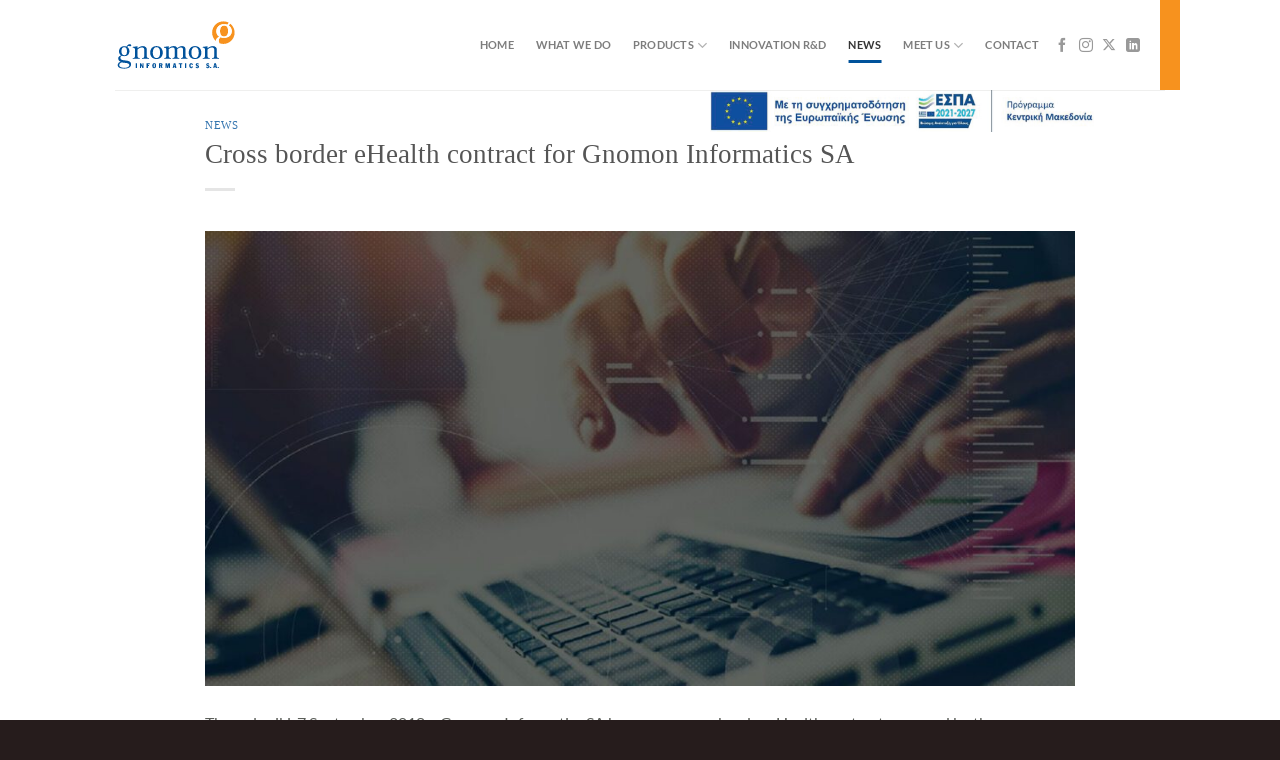

--- FILE ---
content_type: text/html; charset=UTF-8
request_url: https://www.gnomon.com.gr/cross-border-ehealth-contract-for-gnomon-informatics-sa/
body_size: 14461
content:
<!DOCTYPE html>
<html lang="en-US" class="loading-site no-js">
<head>
<meta charset="UTF-8" />
<link rel="profile" href="https://gmpg.org/xfn/11" />
<link rel="pingback" href="https://www.gnomon.com.gr/xmlrpc.php" />
<script>(function(html){html.className = html.className.replace(/\bno-js\b/,'js')})(document.documentElement);</script>
<meta name='robots' content='index, follow, max-image-preview:large, max-snippet:-1, max-video-preview:-1' />
<style>img:is([sizes="auto" i], [sizes^="auto," i]) { contain-intrinsic-size: 3000px 1500px }</style>
<meta name="viewport" content="width=device-width, initial-scale=1" />
<!-- This site is optimized with the Yoast SEO plugin v26.7 - https://yoast.com/wordpress/plugins/seo/ -->
<title>Cross border eHealth contract for Gnomon Informatics SA | Gnomon Informatics SA</title>
<link rel="canonical" href="https://www.gnomon.com.gr/cross-border-ehealth-contract-for-gnomon-informatics-sa/" />
<meta property="og:locale" content="en_US" />
<meta property="og:type" content="article" />
<meta property="og:title" content="Cross border eHealth contract for Gnomon Informatics SA | Gnomon Informatics SA" />
<meta property="og:description" content="Thessaloniki, 7 September, 2018 &ndash; Gnomon Informatics SA has won a cross border eHealth contract procured by the e-Government Center for Social Security Services (IDIKA SA). The project, which is implemented in the framework of Connecting Europe Facility &ndash; CEF TELECOM EU programme, provides specialized cross border healthcare consulting services. It concerns the design and..." />
<meta property="og:url" content="https://www.gnomon.com.gr/cross-border-ehealth-contract-for-gnomon-informatics-sa/" />
<meta property="og:site_name" content="Gnomon Informatics SA" />
<meta property="article:publisher" content="https://www.facebook.com/gnomonsa/" />
<meta property="article:published_time" content="2018-09-07T10:33:16+00:00" />
<meta property="article:modified_time" content="2020-05-27T09:10:45+00:00" />
<meta property="og:image" content="https://www.gnomon.com.gr/wp-content/uploads/2019/11/gnomon-home-slide.jpg" />
<meta property="og:image:width" content="1920" />
<meta property="og:image:height" content="1005" />
<meta property="og:image:type" content="image/jpeg" />
<meta name="author" content="admin" />
<meta name="twitter:card" content="summary_large_image" />
<meta name="twitter:creator" content="@gnomonsa" />
<meta name="twitter:site" content="@gnomonsa" />
<meta name="twitter:label1" content="Written by" />
<meta name="twitter:data1" content="admin" />
<meta name="twitter:label2" content="Est. reading time" />
<meta name="twitter:data2" content="1 minute" />
<script type="application/ld+json" class="yoast-schema-graph">{"@context":"https://schema.org","@graph":[{"@type":"Article","@id":"https://www.gnomon.com.gr/cross-border-ehealth-contract-for-gnomon-informatics-sa/#article","isPartOf":{"@id":"https://www.gnomon.com.gr/cross-border-ehealth-contract-for-gnomon-informatics-sa/"},"author":{"name":"admin","@id":"https://www.gnomon.com.gr/#/schema/person/27493b9b230e3956ae2e64b1d00477b9"},"headline":"Cross border eHealth contract for Gnomon Informatics SA","datePublished":"2018-09-07T10:33:16+00:00","dateModified":"2020-05-27T09:10:45+00:00","mainEntityOfPage":{"@id":"https://www.gnomon.com.gr/cross-border-ehealth-contract-for-gnomon-informatics-sa/"},"wordCount":278,"publisher":{"@id":"https://www.gnomon.com.gr/#organization"},"image":{"@id":"https://www.gnomon.com.gr/cross-border-ehealth-contract-for-gnomon-informatics-sa/#primaryimage"},"thumbnailUrl":"https://www.gnomon.com.gr/wp-content/uploads/2019/11/gnomon-home-slide.jpg","articleSection":["News"],"inLanguage":"en-US"},{"@type":"WebPage","@id":"https://www.gnomon.com.gr/cross-border-ehealth-contract-for-gnomon-informatics-sa/","url":"https://www.gnomon.com.gr/cross-border-ehealth-contract-for-gnomon-informatics-sa/","name":"Cross border eHealth contract for Gnomon Informatics SA | Gnomon Informatics SA","isPartOf":{"@id":"https://www.gnomon.com.gr/#website"},"primaryImageOfPage":{"@id":"https://www.gnomon.com.gr/cross-border-ehealth-contract-for-gnomon-informatics-sa/#primaryimage"},"image":{"@id":"https://www.gnomon.com.gr/cross-border-ehealth-contract-for-gnomon-informatics-sa/#primaryimage"},"thumbnailUrl":"https://www.gnomon.com.gr/wp-content/uploads/2019/11/gnomon-home-slide.jpg","datePublished":"2018-09-07T10:33:16+00:00","dateModified":"2020-05-27T09:10:45+00:00","breadcrumb":{"@id":"https://www.gnomon.com.gr/cross-border-ehealth-contract-for-gnomon-informatics-sa/#breadcrumb"},"inLanguage":"en-US","potentialAction":[{"@type":"ReadAction","target":["https://www.gnomon.com.gr/cross-border-ehealth-contract-for-gnomon-informatics-sa/"]}]},{"@type":"ImageObject","inLanguage":"en-US","@id":"https://www.gnomon.com.gr/cross-border-ehealth-contract-for-gnomon-informatics-sa/#primaryimage","url":"https://www.gnomon.com.gr/wp-content/uploads/2019/11/gnomon-home-slide.jpg","contentUrl":"https://www.gnomon.com.gr/wp-content/uploads/2019/11/gnomon-home-slide.jpg","width":1920,"height":1005},{"@type":"BreadcrumbList","@id":"https://www.gnomon.com.gr/cross-border-ehealth-contract-for-gnomon-informatics-sa/#breadcrumb","itemListElement":[{"@type":"ListItem","position":1,"name":"Home","item":"https://www.gnomon.com.gr/"},{"@type":"ListItem","position":2,"name":"News","item":"https://www.gnomon.com.gr/news/"},{"@type":"ListItem","position":3,"name":"Cross border eHealth contract for Gnomon Informatics SA"}]},{"@type":"WebSite","@id":"https://www.gnomon.com.gr/#website","url":"https://www.gnomon.com.gr/","name":"Gnomon Informatics SA","description":"Creator of eHealthPass","publisher":{"@id":"https://www.gnomon.com.gr/#organization"},"potentialAction":[{"@type":"SearchAction","target":{"@type":"EntryPoint","urlTemplate":"https://www.gnomon.com.gr/?s={search_term_string}"},"query-input":{"@type":"PropertyValueSpecification","valueRequired":true,"valueName":"search_term_string"}}],"inLanguage":"en-US"},{"@type":"Organization","@id":"https://www.gnomon.com.gr/#organization","name":"Gnomon | Informatics SA","url":"https://www.gnomon.com.gr/","logo":{"@type":"ImageObject","inLanguage":"en-US","@id":"https://www.gnomon.com.gr/#/schema/logo/image/","url":"https://www.gnomon.com.gr/wp-content/uploads/2019/11/Gnomon_logo.png","contentUrl":"https://www.gnomon.com.gr/wp-content/uploads/2019/11/Gnomon_logo.png","width":542,"height":218,"caption":"Gnomon | Informatics SA"},"image":{"@id":"https://www.gnomon.com.gr/#/schema/logo/image/"},"sameAs":["https://www.facebook.com/gnomonsa/","https://x.com/gnomonsa","https://www.linkedin.com/company/gnomon-informatics-sa/"]},{"@type":"Person","@id":"https://www.gnomon.com.gr/#/schema/person/27493b9b230e3956ae2e64b1d00477b9","name":"admin","image":{"@type":"ImageObject","inLanguage":"en-US","@id":"https://www.gnomon.com.gr/#/schema/person/image/","url":"https://secure.gravatar.com/avatar/298524c811a174295e7521c36d4a94b4b500584f6a273d12841f01162031cd31?s=96&d=mm&r=g","contentUrl":"https://secure.gravatar.com/avatar/298524c811a174295e7521c36d4a94b4b500584f6a273d12841f01162031cd31?s=96&d=mm&r=g","caption":"admin"},"url":"https://www.gnomon.com.gr/author/webmaster_y0w2yg1g/"}]}</script>
<!-- / Yoast SEO plugin. -->
<link rel='prefetch' href='https://www.gnomon.com.gr/wp-content/themes/flatsome/assets/js/flatsome.js?ver=e1ad26bd5672989785e1' />
<link rel='prefetch' href='https://www.gnomon.com.gr/wp-content/themes/flatsome/assets/js/chunk.slider.js?ver=3.19.14' />
<link rel='prefetch' href='https://www.gnomon.com.gr/wp-content/themes/flatsome/assets/js/chunk.popups.js?ver=3.19.14' />
<link rel='prefetch' href='https://www.gnomon.com.gr/wp-content/themes/flatsome/assets/js/chunk.tooltips.js?ver=3.19.14' />
<link rel="alternate" type="application/rss+xml" title="Gnomon Informatics SA &raquo; Feed" href="https://www.gnomon.com.gr/feed/" />
<link rel="alternate" type="application/rss+xml" title="Gnomon Informatics SA &raquo; Comments Feed" href="https://www.gnomon.com.gr/comments/feed/" />
<!-- <link rel='stylesheet' id='flatsome-main-css' href='https://www.gnomon.com.gr/wp-content/themes/flatsome/assets/css/flatsome.css?ver=3.19.14' type='text/css' media='all' /> -->
<link rel="stylesheet" type="text/css" href="//www.gnomon.com.gr/wp-content/cache/wpfc-minified/jmaaykkq/hq32w.css" media="all"/>
<style id='flatsome-main-inline-css' type='text/css'>
@font-face {
font-family: "fl-icons";
font-display: block;
src: url(https://www.gnomon.com.gr/wp-content/themes/flatsome/assets/css/icons/fl-icons.eot?v=3.19.14);
src:
url(https://www.gnomon.com.gr/wp-content/themes/flatsome/assets/css/icons/fl-icons.eot#iefix?v=3.19.14) format("embedded-opentype"),
url(https://www.gnomon.com.gr/wp-content/themes/flatsome/assets/css/icons/fl-icons.woff2?v=3.19.14) format("woff2"),
url(https://www.gnomon.com.gr/wp-content/themes/flatsome/assets/css/icons/fl-icons.ttf?v=3.19.14) format("truetype"),
url(https://www.gnomon.com.gr/wp-content/themes/flatsome/assets/css/icons/fl-icons.woff?v=3.19.14) format("woff"),
url(https://www.gnomon.com.gr/wp-content/themes/flatsome/assets/css/icons/fl-icons.svg?v=3.19.14#fl-icons) format("svg");
}
</style>
<!-- <link rel='stylesheet' id='flatsome-style-css' href='https://www.gnomon.com.gr/wp-content/themes/gnomon_informatics/style.css?ver=3.0' type='text/css' media='all' /> -->
<link rel="stylesheet" type="text/css" href="//www.gnomon.com.gr/wp-content/cache/wpfc-minified/98dtlxm6/hq32w.css" media="all"/>
<script src='//www.gnomon.com.gr/wp-content/cache/wpfc-minified/2ag3w3ml/hq32w.js' type="text/javascript"></script>
<!-- <script type="text/javascript" src="https://www.gnomon.com.gr/wp-includes/js/jquery/jquery.min.js?ver=3.7.1" id="jquery-core-js"></script> -->
<link rel="https://api.w.org/" href="https://www.gnomon.com.gr/wp-json/" /><link rel="alternate" title="JSON" type="application/json" href="https://www.gnomon.com.gr/wp-json/wp/v2/posts/595" /><link rel="EditURI" type="application/rsd+xml" title="RSD" href="https://www.gnomon.com.gr/xmlrpc.php?rsd" />
<meta name="generator" content="WordPress 6.8.3" />
<link rel='shortlink' href='https://www.gnomon.com.gr/?p=595' />
<link rel="alternate" title="oEmbed (JSON)" type="application/json+oembed" href="https://www.gnomon.com.gr/wp-json/oembed/1.0/embed?url=https%3A%2F%2Fwww.gnomon.com.gr%2Fcross-border-ehealth-contract-for-gnomon-informatics-sa%2F" />
<link rel="alternate" title="oEmbed (XML)" type="text/xml+oembed" href="https://www.gnomon.com.gr/wp-json/oembed/1.0/embed?url=https%3A%2F%2Fwww.gnomon.com.gr%2Fcross-border-ehealth-contract-for-gnomon-informatics-sa%2F&#038;format=xml" />
<!-- Google tag (gtag.js) -->
<script async src="https://www.googletagmanager.com/gtag/js?id=G-BWVVSBWZF3"></script>
<script>
window.dataLayer = window.dataLayer || [];
function gtag(){dataLayer.push(arguments);}
gtag('js', new Date());
gtag('config', 'G-BWVVSBWZF3');
</script>
<!-- cookie hub 
<script src="https://cdn.cookiehub.eu/c2/79cf21b6.js"></script>
<script type="text/javascript">
window.dataLayer = window.dataLayer || [];
function gtag(){dataLayer.push(arguments);}
gtag('consent','default',{'security_storage':'granted','functionality_storage':'denied','personalization_storage':'denied','ad_storage':'denied','ad_user_data':'denied','ad_personalization':'denied','analytics_storage':'denied','wait_for_update':500});
document.addEventListener("DOMContentLoaded", function(event) {
var cpm = {};
window.cookiehub.load(cpm);
});
</script>
-->
<link rel="icon" href="https://www.gnomon.com.gr/wp-content/uploads/2019/11/cropped-gnomon-fav-1-150x150.png" sizes="32x32" />
<link rel="icon" href="https://www.gnomon.com.gr/wp-content/uploads/2019/11/cropped-gnomon-fav-1-300x300.png" sizes="192x192" />
<link rel="apple-touch-icon" href="https://www.gnomon.com.gr/wp-content/uploads/2019/11/cropped-gnomon-fav-1-300x300.png" />
<meta name="msapplication-TileImage" content="https://www.gnomon.com.gr/wp-content/uploads/2019/11/cropped-gnomon-fav-1-300x300.png" />
<style id="custom-css" type="text/css">:root {--primary-color: #00529b;--fs-color-primary: #00529b;--fs-color-secondary: #f7921e;--fs-color-success: #7a9c59;--fs-color-alert: #212121;--fs-experimental-link-color: #00529b;--fs-experimental-link-color-hover: #111;}.tooltipster-base {--tooltip-color: #fff;--tooltip-bg-color: #000;}.off-canvas-right .mfp-content, .off-canvas-left .mfp-content {--drawer-width: 300px;}.header-main{height: 90px}#logo img{max-height: 90px}#logo{width:200px;}#logo img{padding:20px 0;}.header-bottom{min-height: 50px}.header-top{min-height: 30px}.transparent .header-main{height: 90px}.transparent #logo img{max-height: 90px}.has-transparent + .page-title:first-of-type,.has-transparent + #main > .page-title,.has-transparent + #main > div > .page-title,.has-transparent + #main .page-header-wrapper:first-of-type .page-title{padding-top: 90px;}.header.show-on-scroll,.stuck .header-main{height:70px!important}.stuck #logo img{max-height: 70px!important}.header-bottom {background-color: #ffffff}.header-main .nav > li > a{line-height: 16px }.stuck .header-main .nav > li > a{line-height: 50px }.header-bottom-nav > li > a{line-height: 16px }@media (max-width: 549px) {.header-main{height: 90px}#logo img{max-height: 90px}}.nav-dropdown{font-size:100%}body{color: #5a5d58}body{font-size: 100%;}@media screen and (max-width: 549px){body{font-size: 100%;}}body{font-family: Lato, sans-serif;}body {font-weight: 400;font-style: normal;}.nav > li > a {font-family: Lato, sans-serif;}.mobile-sidebar-levels-2 .nav > li > ul > li > a {font-family: Lato, sans-serif;}.nav > li > a,.mobile-sidebar-levels-2 .nav > li > ul > li > a {font-weight: 700;font-style: normal;}h1,h2,h3,h4,h5,h6,.heading-font, .off-canvas-center .nav-sidebar.nav-vertical > li > a{font-family: "Noto Sans", sans-serif;}h1,h2,h3,h4,h5,h6,.heading-font,.banner h1,.banner h2 {font-weight: 400;font-style: normal;}.alt-font{font-family: "Dancing Script", sans-serif;}.alt-font {font-weight: 400!important;font-style: normal!important;}h3.widget-title,span.widget-title{text-transform: none;}.absolute-footer, html{background-color: #261c1c}.nav-vertical-fly-out > li + li {border-top-width: 1px; border-top-style: solid;}/* Custom CSS */#header.header.has-transparent a {color: #000!important;}.page-id-3451 .ch2,.page-id-3451 .ch2-container {display:none!important;}.portfolio-top .portfolio-summary.entry-summary .col.col-fit {display: none;}li::marker {color: #00529b;}.christmas-party #wpforms-form-3204 label.wpforms-field-label {color: #fff!important;font-size: 1.1rem;}.single.single-post .entry-image a { color: currentColor;display: inline-block;/* For IE11/ MS Edge bug */pointer-events: none;text-decoration: none;}.dinner-form input { border: 1px solid #00529b!important;}.dinner-form label.wpforms-field-label {color:#00529b!important;}.dinner-form .choice-1 > input[type="checkbox"] {box-sizing: border-box;width: 22px!important;height: 22px!important;margin: 6px;padding: 0;border: 2px solid var(--checkbox-border-color);appearance: none;background-color: transparent;outline: none;transition: outline 0.1s; }input[type="checkbox"]:checked {background-size: cover;padding: 12px;}input[type="checkbox"]:not(:disabled):checked {border-color: var(--checkbox-checked-color);background-image: url('data:image/svg+xml;utf8,<svg xmlns="http://www.w3.org/2000/svg" xmlns:xlink="http://www.w3.org/1999/xlink" width="20" height="20" viewBox="0 0 32 32" xml:space="preserve"><path style="fill: %23274c77" d="M11.941,28.877l-11.941-11.942l5.695-5.696l6.246,6.246l14.364-14.364L32,8.818"/></svg>');}.round_home_text {position: absolute;top: 20%;right: 5%;z-index: 999;animation: rotateAnim 12s;animation-iteration-count: infinite;animation-timing-function: linear;width: 150px;}@keyframes rotateAnim {from {transform: rotate(0);}to {transform: rotate(360deg);}}.broken_link, a.broken_link {text-decoration: none!important;}.wpforms-submit-container button {font-family: 'Noto Serif JP', serif;background-color: #00529b!important;width: 50%!important;color: #fff!important;border-radius: 99px!important;}#wpforms-form-2019 .wpforms-selected label {border: 8px solid #f7921e!important;}#wpforms-form-2019 .wpforms-submit-container .wpforms-submit {background-color:#005996!important;}#categories-2.widget {margin-top: 50px;}#main { min-height: 100vh;}.footer-secondary > .footer-text a {margin-right: 10px;}.footer-secondary > .footer-text span {margin-left: 10px;}.skip-link.screen-reader-text {position: absolute;top: -40px;left: 0;background: #000; /* μαύρο φόντο για μέγιστο contrast */color: #fff; /* λευκό κείμενο */padding: 12px 20px;z-index: 100;text-decoration: none;border-radius: 4px;transition: top 0.3s ease;}.skip-link.screen-reader-text:focus {top: 0;left: 0;position: absolute;background: #000; /* ή βάλε το primary χρώμα σου, π.χ. #003366 */color: #fff;outline: 2px solid #fff;outline-offset: 2px;}/* Custom CSS Mobile */@media (max-width: 549px){#wpforms-form-2019 li.wpforms-image-choices-item {width: 50%!important;padding-right: 10px !important;padding-left: 10px!important;}.desktop-only {display:none!important; }.round_home_text {top: 15%;right: 5%;width: 50px;}.button.button-place {text-align: left!important;display: flex;}.button.button-place i {top: 2.5px;}}.label-new.menu-item > a:after{content:"New";}.label-hot.menu-item > a:after{content:"Hot";}.label-sale.menu-item > a:after{content:"Sale";}.label-popular.menu-item > a:after{content:"Popular";}</style><style id="kirki-inline-styles">/* cyrillic-ext */
@font-face {
font-family: 'Noto Sans';
font-style: normal;
font-weight: 400;
font-stretch: 100%;
font-display: swap;
src: url(https://www.gnomon.com.gr/wp-content/fonts/noto-sans/o-0mIpQlx3QUlC5A4PNB6Ryti20_6n1iPHjcz6L1SoM-jCpoiyD9A-9X6VLKzA.woff2) format('woff2');
unicode-range: U+0460-052F, U+1C80-1C8A, U+20B4, U+2DE0-2DFF, U+A640-A69F, U+FE2E-FE2F;
}
/* cyrillic */
@font-face {
font-family: 'Noto Sans';
font-style: normal;
font-weight: 400;
font-stretch: 100%;
font-display: swap;
src: url(https://www.gnomon.com.gr/wp-content/fonts/noto-sans/o-0mIpQlx3QUlC5A4PNB6Ryti20_6n1iPHjcz6L1SoM-jCpoiyD9A-9e6VLKzA.woff2) format('woff2');
unicode-range: U+0301, U+0400-045F, U+0490-0491, U+04B0-04B1, U+2116;
}
/* devanagari */
@font-face {
font-family: 'Noto Sans';
font-style: normal;
font-weight: 400;
font-stretch: 100%;
font-display: swap;
src: url(https://www.gnomon.com.gr/wp-content/fonts/noto-sans/o-0mIpQlx3QUlC5A4PNB6Ryti20_6n1iPHjcz6L1SoM-jCpoiyD9A-9b6VLKzA.woff2) format('woff2');
unicode-range: U+0900-097F, U+1CD0-1CF9, U+200C-200D, U+20A8, U+20B9, U+20F0, U+25CC, U+A830-A839, U+A8E0-A8FF, U+11B00-11B09;
}
/* greek-ext */
@font-face {
font-family: 'Noto Sans';
font-style: normal;
font-weight: 400;
font-stretch: 100%;
font-display: swap;
src: url(https://www.gnomon.com.gr/wp-content/fonts/noto-sans/o-0mIpQlx3QUlC5A4PNB6Ryti20_6n1iPHjcz6L1SoM-jCpoiyD9A-9W6VLKzA.woff2) format('woff2');
unicode-range: U+1F00-1FFF;
}
/* greek */
@font-face {
font-family: 'Noto Sans';
font-style: normal;
font-weight: 400;
font-stretch: 100%;
font-display: swap;
src: url(https://www.gnomon.com.gr/wp-content/fonts/noto-sans/o-0mIpQlx3QUlC5A4PNB6Ryti20_6n1iPHjcz6L1SoM-jCpoiyD9A-9Z6VLKzA.woff2) format('woff2');
unicode-range: U+0370-0377, U+037A-037F, U+0384-038A, U+038C, U+038E-03A1, U+03A3-03FF;
}
/* vietnamese */
@font-face {
font-family: 'Noto Sans';
font-style: normal;
font-weight: 400;
font-stretch: 100%;
font-display: swap;
src: url(https://www.gnomon.com.gr/wp-content/fonts/noto-sans/o-0mIpQlx3QUlC5A4PNB6Ryti20_6n1iPHjcz6L1SoM-jCpoiyD9A-9V6VLKzA.woff2) format('woff2');
unicode-range: U+0102-0103, U+0110-0111, U+0128-0129, U+0168-0169, U+01A0-01A1, U+01AF-01B0, U+0300-0301, U+0303-0304, U+0308-0309, U+0323, U+0329, U+1EA0-1EF9, U+20AB;
}
/* latin-ext */
@font-face {
font-family: 'Noto Sans';
font-style: normal;
font-weight: 400;
font-stretch: 100%;
font-display: swap;
src: url(https://www.gnomon.com.gr/wp-content/fonts/noto-sans/o-0mIpQlx3QUlC5A4PNB6Ryti20_6n1iPHjcz6L1SoM-jCpoiyD9A-9U6VLKzA.woff2) format('woff2');
unicode-range: U+0100-02BA, U+02BD-02C5, U+02C7-02CC, U+02CE-02D7, U+02DD-02FF, U+0304, U+0308, U+0329, U+1D00-1DBF, U+1E00-1E9F, U+1EF2-1EFF, U+2020, U+20A0-20AB, U+20AD-20C0, U+2113, U+2C60-2C7F, U+A720-A7FF;
}
/* latin */
@font-face {
font-family: 'Noto Sans';
font-style: normal;
font-weight: 400;
font-stretch: 100%;
font-display: swap;
src: url(https://www.gnomon.com.gr/wp-content/fonts/noto-sans/o-0mIpQlx3QUlC5A4PNB6Ryti20_6n1iPHjcz6L1SoM-jCpoiyD9A-9a6VI.woff2) format('woff2');
unicode-range: U+0000-00FF, U+0131, U+0152-0153, U+02BB-02BC, U+02C6, U+02DA, U+02DC, U+0304, U+0308, U+0329, U+2000-206F, U+20AC, U+2122, U+2191, U+2193, U+2212, U+2215, U+FEFF, U+FFFD;
}/* latin-ext */
@font-face {
font-family: 'Lato';
font-style: normal;
font-weight: 400;
font-display: swap;
src: url(https://www.gnomon.com.gr/wp-content/fonts/lato/S6uyw4BMUTPHjxAwXjeu.woff2) format('woff2');
unicode-range: U+0100-02BA, U+02BD-02C5, U+02C7-02CC, U+02CE-02D7, U+02DD-02FF, U+0304, U+0308, U+0329, U+1D00-1DBF, U+1E00-1E9F, U+1EF2-1EFF, U+2020, U+20A0-20AB, U+20AD-20C0, U+2113, U+2C60-2C7F, U+A720-A7FF;
}
/* latin */
@font-face {
font-family: 'Lato';
font-style: normal;
font-weight: 400;
font-display: swap;
src: url(https://www.gnomon.com.gr/wp-content/fonts/lato/S6uyw4BMUTPHjx4wXg.woff2) format('woff2');
unicode-range: U+0000-00FF, U+0131, U+0152-0153, U+02BB-02BC, U+02C6, U+02DA, U+02DC, U+0304, U+0308, U+0329, U+2000-206F, U+20AC, U+2122, U+2191, U+2193, U+2212, U+2215, U+FEFF, U+FFFD;
}
/* latin-ext */
@font-face {
font-family: 'Lato';
font-style: normal;
font-weight: 700;
font-display: swap;
src: url(https://www.gnomon.com.gr/wp-content/fonts/lato/S6u9w4BMUTPHh6UVSwaPGR_p.woff2) format('woff2');
unicode-range: U+0100-02BA, U+02BD-02C5, U+02C7-02CC, U+02CE-02D7, U+02DD-02FF, U+0304, U+0308, U+0329, U+1D00-1DBF, U+1E00-1E9F, U+1EF2-1EFF, U+2020, U+20A0-20AB, U+20AD-20C0, U+2113, U+2C60-2C7F, U+A720-A7FF;
}
/* latin */
@font-face {
font-family: 'Lato';
font-style: normal;
font-weight: 700;
font-display: swap;
src: url(https://www.gnomon.com.gr/wp-content/fonts/lato/S6u9w4BMUTPHh6UVSwiPGQ.woff2) format('woff2');
unicode-range: U+0000-00FF, U+0131, U+0152-0153, U+02BB-02BC, U+02C6, U+02DA, U+02DC, U+0304, U+0308, U+0329, U+2000-206F, U+20AC, U+2122, U+2191, U+2193, U+2212, U+2215, U+FEFF, U+FFFD;
}/* vietnamese */
@font-face {
font-family: 'Dancing Script';
font-style: normal;
font-weight: 400;
font-display: swap;
src: url(https://www.gnomon.com.gr/wp-content/fonts/dancing-script/If2cXTr6YS-zF4S-kcSWSVi_sxjsohD9F50Ruu7BMSo3Rep8ltA.woff2) format('woff2');
unicode-range: U+0102-0103, U+0110-0111, U+0128-0129, U+0168-0169, U+01A0-01A1, U+01AF-01B0, U+0300-0301, U+0303-0304, U+0308-0309, U+0323, U+0329, U+1EA0-1EF9, U+20AB;
}
/* latin-ext */
@font-face {
font-family: 'Dancing Script';
font-style: normal;
font-weight: 400;
font-display: swap;
src: url(https://www.gnomon.com.gr/wp-content/fonts/dancing-script/If2cXTr6YS-zF4S-kcSWSVi_sxjsohD9F50Ruu7BMSo3ROp8ltA.woff2) format('woff2');
unicode-range: U+0100-02BA, U+02BD-02C5, U+02C7-02CC, U+02CE-02D7, U+02DD-02FF, U+0304, U+0308, U+0329, U+1D00-1DBF, U+1E00-1E9F, U+1EF2-1EFF, U+2020, U+20A0-20AB, U+20AD-20C0, U+2113, U+2C60-2C7F, U+A720-A7FF;
}
/* latin */
@font-face {
font-family: 'Dancing Script';
font-style: normal;
font-weight: 400;
font-display: swap;
src: url(https://www.gnomon.com.gr/wp-content/fonts/dancing-script/If2cXTr6YS-zF4S-kcSWSVi_sxjsohD9F50Ruu7BMSo3Sup8.woff2) format('woff2');
unicode-range: U+0000-00FF, U+0131, U+0152-0153, U+02BB-02BC, U+02C6, U+02DA, U+02DC, U+0304, U+0308, U+0329, U+2000-206F, U+20AC, U+2122, U+2191, U+2193, U+2212, U+2215, U+FEFF, U+FFFD;
}</style></head>
<body class="wp-singular post-template-default single single-post postid-595 single-format-standard wp-theme-flatsome wp-child-theme-gnomon_informatics ally-default lightbox nav-dropdown-has-shadow nav-dropdown-has-border parallax-mobile">
<a class="skip-link screen-reader-text" href="#main">Skip to content</a>
<div id="wrapper">
<header id="header" class="header has-sticky sticky-jump">
<div class="header-wrapper">
<div id="masthead" class="header-main ">
<div class="header-inner flex-row container logo-left medium-logo-center" role="navigation">
<!-- Logo -->
<div id="logo" class="flex-col logo">
<!-- Header logo -->
<a href="https://www.gnomon.com.gr/" title="Gnomon Informatics SA - Creator of eHealthPass" rel="home">
<img width="1" height="1" src="https://www.gnomon.com.gr/wp-content/uploads/2025/04/logo.svg" class="header_logo header-logo" alt="Gnomon Informatics SA"/><img  width="1" height="1" src="https://www.gnomon.com.gr/wp-content/uploads/2025/04/logo.svg" class="header-logo-dark" alt="Gnomon Informatics SA"/></a>
</div>
<!-- Mobile Left Elements -->
<div class="flex-col show-for-medium flex-left">
<ul class="mobile-nav nav nav-left ">
</ul>
</div>
<!-- Left Elements -->
<div class="flex-col hide-for-medium flex-left
flex-grow">
<ul class="header-nav header-nav-main nav nav-left  nav-line-bottom nav-size-small nav-spacing-large nav-uppercase" >
</ul>
</div>
<!-- Right Elements -->
<div class="flex-col hide-for-medium flex-right">
<ul class="header-nav header-nav-main nav nav-right  nav-line-bottom nav-size-small nav-spacing-large nav-uppercase">
<li id="menu-item-2758" class="menu-item menu-item-type-post_type menu-item-object-page menu-item-home menu-item-2758 menu-item-design-default"><a href="https://www.gnomon.com.gr/" class="nav-top-link">Home</a></li>
<li id="menu-item-2759" class="menu-item menu-item-type-post_type menu-item-object-page menu-item-2759 menu-item-design-default"><a href="https://www.gnomon.com.gr/what-we-do/" class="nav-top-link">What we Do</a></li>
<li id="menu-item-2760" class="menu-item menu-item-type-custom menu-item-object-custom menu-item-has-children menu-item-2760 menu-item-design-default has-dropdown"><a href="#" class="nav-top-link" aria-expanded="false" aria-haspopup="menu">Products<i class="icon-angle-down" ></i></a>
<ul class="sub-menu nav-dropdown nav-dropdown-default">
<li id="menu-item-2761" class="menu-item menu-item-type-post_type menu-item-object-page menu-item-2761"><a href="https://www.gnomon.com.gr/ehealthpass/">eHEALTHPASS</a></li>
<li id="menu-item-2762" class="menu-item menu-item-type-post_type menu-item-object-page menu-item-2762"><a href="https://www.gnomon.com.gr/xds-cross-enterprise-document-sharing/">eHEALTHPASS.CDR</a></li>
<li id="menu-item-2763" class="menu-item menu-item-type-post_type menu-item-object-page menu-item-2763"><a href="https://www.gnomon.com.gr/clickzois-assisted-living/">CLICKZOIS</a></li>
</ul>
</li>
<li id="menu-item-2764" class="menu-item menu-item-type-post_type menu-item-object-page menu-item-2764 menu-item-design-default"><a href="https://www.gnomon.com.gr/innovation/" class="nav-top-link">Innovation R&#038;D</a></li>
<li id="menu-item-2765" class="menu-item menu-item-type-taxonomy menu-item-object-category current-post-ancestor current-menu-parent current-post-parent menu-item-2765 active menu-item-design-default"><a href="https://www.gnomon.com.gr/news/" class="nav-top-link">News</a></li>
<li id="menu-item-2766" class="menu-item menu-item-type-custom menu-item-object-custom menu-item-has-children menu-item-2766 menu-item-design-default has-dropdown"><a href="https://www.gnomon.com.gr/history/" class="nav-top-link" aria-expanded="false" aria-haspopup="menu">Meet us<i class="icon-angle-down" ></i></a>
<ul class="sub-menu nav-dropdown nav-dropdown-default">
<li id="menu-item-2767" class="menu-item menu-item-type-post_type menu-item-object-page menu-item-2767"><a href="https://www.gnomon.com.gr/history/">HISTORY</a></li>
</ul>
</li>
<li id="menu-item-2768" class="menu-item menu-item-type-post_type menu-item-object-page menu-item-2768 menu-item-design-default"><a href="https://www.gnomon.com.gr/contact/" class="nav-top-link">Contact</a></li>
<li class="html header-social-icons ml-0">
<div class="social-icons follow-icons" ><a href="https://www.facebook.com/gnomonsa/" target="_blank" data-label="Facebook" class="icon plain facebook tooltip" title="Follow on Facebook" aria-label="Follow on Facebook" rel="noopener nofollow" ><i class="icon-facebook" ></i></a><a href="https://www.instagram.com/gnomon_informatics/" target="_blank" data-label="Instagram" class="icon plain instagram tooltip" title="Follow on Instagram" aria-label="Follow on Instagram" rel="noopener nofollow" ><i class="icon-instagram" ></i></a><a href="https://twitter.com/gnomonsa" data-label="X" target="_blank" class="icon plain x tooltip" title="Follow on X" aria-label="Follow on X" rel="noopener nofollow" ><i class="icon-x" ></i></a><a href="https://linkedin.com/company/gnomon-informatics-sa/" data-label="LinkedIn" target="_blank" class="icon plain linkedin tooltip" title="Follow on LinkedIn" aria-label="Follow on LinkedIn" rel="noopener nofollow" ><i class="icon-linkedin" ></i></a></div></li>
</ul>
</div>
<!-- Mobile Right Elements -->
<div class="flex-col show-for-medium flex-right">
<ul class="mobile-nav nav nav-right ">
<li class="nav-icon has-icon">
<a href="#" data-open="#main-menu" data-pos="right" data-bg="main-menu-overlay" data-color="" class="is-small" aria-label="Menu" aria-controls="main-menu" aria-expanded="false">
<i class="icon-menu" ></i>
<span class="menu-title uppercase hide-for-small">Menu</span>		</a>
</li>
</ul>
</div>
</div>
<div class="container"><div class="top-divider full-width"></div></div>
</div>
<div class="header-bg-container fill"><div class="header-bg-image fill"></div><div class="header-bg-color fill"></div></div>		</div>
</header>
<div class="header-block block-html-after-header z-1" style="position:relative;top:-1px;"><a class="desktop-only" target="_blank" href="https://www.gnomon.com.gr/wp-content/uploads/2025/10/poster_A3.pdf">
<img class="desktop-only" style="padding: 0px;
right: 14.5%;
position: absolute;
top: 91px;
width: 30%;
}"  width="55%" alt="espa logo"  src="https://www.gnomon.com.gr/wp-content/uploads/2025/10/espa-2021-27-1.jpg"></a></div>
<main id="main" class="">
<div id="content" class="blog-wrapper blog-single page-wrapper">
<div class="row align-center">
<div class="large-10 col">
<article id="post-595" class="post-595 post type-post status-publish format-standard has-post-thumbnail hentry category-news">
<div class="article-inner ">
<header class="entry-header">
<div class="entry-header-text entry-header-text-top text-left">
<h6 class="entry-category is-xsmall"><a href="https://www.gnomon.com.gr/news/" rel="category tag">News</a></h6><h1 class="entry-title">Cross border eHealth contract for Gnomon Informatics SA</h1><div class="entry-divider is-divider small"></div>
</div>
<div class="entry-image relative">
<a href="https://www.gnomon.com.gr/cross-border-ehealth-contract-for-gnomon-informatics-sa/">
<div class="bialty-container"><img width="1020" height="534" src="https://www.gnomon.com.gr/wp-content/uploads/2019/11/gnomon-home-slide-1024x536.jpg" class="lazy-load attachment-large size-large default-featured-img" alt="" decoding="async" srcset="https://www.gnomon.com.gr/wp-content/uploads/2019/11/gnomon-home-slide-1024x536.jpg 1024w, https://www.gnomon.com.gr/wp-content/uploads/2019/11/gnomon-home-slide-300x157.jpg 300w, https://www.gnomon.com.gr/wp-content/uploads/2019/11/gnomon-home-slide-768x402.jpg 768w, https://www.gnomon.com.gr/wp-content/uploads/2019/11/gnomon-home-slide-1536x804.jpg 1536w, https://www.gnomon.com.gr/wp-content/uploads/2019/11/gnomon-home-slide.jpg 1920w" sizes="(max-width: 1020px) 100vw, 1020px"></div>
</a>
</div>
</header>
<div class="entry-content single-page">
<div class="bialty-container"><p>Thessaloniki, 7 September, 2018 &ndash; Gnomon Informatics SA has won a cross border eHealth contract procured by the e-Government Center for Social Security Services (IDIKA SA). The project, which is implemented in the framework of Connecting Europe Facility &ndash; CEF TELECOM EU programme, provides specialized cross border healthcare consulting services. It concerns the design and implementation of all cross border ePrescription services issued by the National ePrescription System in pharmacies of another EU country and relatively of those issued by another EU country in Greek pharmacies. The project aims at delivering high quality cross border healthcare services to either the citizens of Greece residing abroad or EU citizens visiting Greece.</p>
<p>More specifically, IDIKA SA will benefit from the experience and the ehealthPassTM platform of Gnomon SA to interconnect our national infrastructures with the National Contact Point for Cross-Border Health using international and open interoperability standards. Once the system is operational, Greece will be able to provide its citizens leaving abroad and to citizens of other EU countries visiting Greece high quality cross border care.</p>
<p>Gnomon Informatics SA is a provider of state of the art internet products and services and has become a significant player in ehealth interoperability throughout Europe (http://www.gnomon.com.gr/interoperability). Similar projects have already been or are in the process of being conducted by members of Gnomon Informatics SA on behalf of eHealth agencies and organisations from Cyprus, Ireland, Malta, Luxembourg, Belgium and Switzerland. Gnomon Informatics SA is a pioneer in e-health interoperability technology in Europe and an active member in IHE Europe and HL7 Greece.</p>
<p>Contact person:</p>
<p>Fani Moschou</p>
<p>Gnomon Informatics SA</p>
<p>+30 2310 804142</p>
<p><a href="/cdn-cgi/l/email-protection" class="__cf_email__" data-cfemail="e086ce8d8f9383888f95a0878e8f8d8f8ece838f8dce8792">[email&#160;protected]</a></p>
</div>
<div class="blog-share text-center"><div class="is-divider medium"></div><div class="social-icons share-icons share-row relative" ><a href="whatsapp://send?text=Cross%20border%20eHealth%20contract%20for%20Gnomon%20Informatics%20SA - https://www.gnomon.com.gr/cross-border-ehealth-contract-for-gnomon-informatics-sa/" data-action="share/whatsapp/share" class="icon button circle is-outline tooltip whatsapp show-for-medium" title="Share on WhatsApp" aria-label="Share on WhatsApp" ><i class="icon-whatsapp" ></i></a><a href="https://www.facebook.com/sharer.php?u=https://www.gnomon.com.gr/cross-border-ehealth-contract-for-gnomon-informatics-sa/" data-label="Facebook" onclick="window.open(this.href,this.title,'width=500,height=500,top=300px,left=300px'); return false;" target="_blank" class="icon button circle is-outline tooltip facebook" title="Share on Facebook" aria-label="Share on Facebook" rel="noopener nofollow" ><i class="icon-facebook" ></i></a><a href="https://twitter.com/share?url=https://www.gnomon.com.gr/cross-border-ehealth-contract-for-gnomon-informatics-sa/" onclick="window.open(this.href,this.title,'width=500,height=500,top=300px,left=300px'); return false;" target="_blank" class="icon button circle is-outline tooltip twitter" title="Share on Twitter" aria-label="Share on Twitter" rel="noopener nofollow" ><i class="icon-twitter" ></i></a><a href="/cdn-cgi/l/email-protection#[base64]" class="icon button circle is-outline tooltip email" title="Email to a Friend" aria-label="Email to a Friend" rel="nofollow"><i class="icon-envelop" ></i></a><a href="https://www.linkedin.com/shareArticle?mini=true&url=https://www.gnomon.com.gr/cross-border-ehealth-contract-for-gnomon-informatics-sa/&title=Cross%20border%20eHealth%20contract%20for%20Gnomon%20Informatics%20SA" onclick="window.open(this.href,this.title,'width=500,height=500,top=300px,left=300px'); return false;" target="_blank" class="icon button circle is-outline tooltip linkedin" title="Share on LinkedIn" aria-label="Share on LinkedIn" rel="noopener nofollow" ><i class="icon-linkedin" ></i></a></div></div></div>
<nav role="navigation" id="nav-below" class="navigation-post">
<div class="flex-row next-prev-nav bt bb">
<div class="flex-col flex-grow nav-prev text-left">
<div class="nav-previous"><a href="https://www.gnomon.com.gr/new-cross-border-ehealth-contract-with-ministry-for-health-in-malta-for-gnomon-informatics-sa/" rel="prev"><span class="hide-for-small"><i class="icon-angle-left" ></i></span> New cross-border eHealth contract with Ministry for Health in Malta for Gnomon Informatics SA</a></div>
</div>
<div class="flex-col flex-grow nav-next text-right">
<div class="nav-next"><a href="https://www.gnomon.com.gr/gnomon-is-participating-in-arab-health-2018/" rel="next">Gnomon is participating in Arab Health 2018 <span class="hide-for-small"><i class="icon-angle-right" ></i></span></a></div>		</div>
</div>
</nav>
</div>
</article>
<div id="comments" class="comments-area">
</div>
</div>
</div>
</div>

</main>
<footer id="footer" class="footer-wrapper">
<section class="section" id="section_468968455">
<div class="section-bg fill" >
</div>
<div class="section-content relative">
<div class="row"  id="row-596204521">
<div id="col-1719954278" class="col medium-2 small-12 large-2"  >
<div class="col-inner"  >
<div class="row"  id="row-1653901330">
<div id="col-2028308681" class="col small-12 large-12"  >
<div class="col-inner"  >
<h3><span style="color: #00529b;">Locations</span></h3>
</div>
</div>
</div>
</div>
</div>
<div id="col-1512982169" class="col medium-10 small-12 large-10"  >
<div class="col-inner"  >
<div class="row"  id="row-1153359375">
<div id="col-444973429" class="col medium-3 small-12 large-3"  >
<div class="col-inner"  >
<h3><span style="color: #00529b;">Thessaloniki</span></h3>
<p><strong>35, Marinou Antipa</strong><br /><strong>P. C. 55 535</strong><br /><strong>T +30 210 700 1635</strong></p>
</div>
</div>
<div id="col-1515032709" class="col medium-3 small-12 large-3"  >
<div class="col-inner"  >
<h3><span style="color: #00529b;">Athens</span></h3>
<p><strong>5, Akadimias str.</strong><br /><strong>P. C. 106 71</strong><br /><strong>T +30 210 338 9292</strong></p>
</div>
</div>
<div id="col-1456453366" class="col medium-1 small-12 large-1"  >
<div class="col-inner"  >
</div>
</div>
<div id="col-1185311432" class="col medium-4 small-12 large-4"  >
<div class="col-inner text-left"  >
<h3><span style="color: #00529b;">Sign up to our newsletter</span></h3>
<a href="https://www.gnomon.com.gr/newsletter/" class="button primary"  style="border-radius:99px;padding:5px 30px 5 30px;">
<span>subscribe</span>
</a>
</div>
</div>
</div>
</div>
</div>
</div>
<div class="row align-bottom align-center"  id="row-160616816">
<div id="col-453985552" class="col medium-5 small-12 large-5"  >
<div class="col-inner text-center"  >
<h4 style="text-align: center;"><span style="color: #00529b;">Active Member</span></h4>
<div class="ux-logo has-hover align-middle ux_logo inline-block" style="max-width: 100%!important; width: 158.25px!important"><div class="ux-logo-link block image-" title="" href="" style="padding: 15px;"><img src="https://www.gnomon.com.gr/wp-content/uploads/2019/11/IHE-logo.png" title="" alt="" class="ux-logo-image block" style="height:60px;" /></div></div>
<div class="ux-logo has-hover align-middle ux_logo inline-block" style="max-width: 100%!important; width: auto!important"><div class="ux-logo-link block image-" title="" href="" style="padding: 15px;"><img src="https://www.gnomon.com.gr/wp-content/uploads/2019/11/hl7-hellas-logo-darkBG.svg" title="" alt="" class="ux-logo-image block" style="height:40px;" /></div></div>
<div class="ux-logo has-hover align-middle ux_logo inline-block" style="max-width: 100%!important; width: auto!important"><div class="ux-logo-link block image-" title="" href="" style="padding: 15px;"><img src="https://www.gnomon.com.gr/wp-content/uploads/2019/11/Sepve-logo-01.svg" title="" alt="" class="ux-logo-image block" style="height:60px;" /></div></div>
</div>
</div>
<div id="col-1621912168" class="col medium-7 small-12 large-7"  >
<div class="col-inner text-center"  >
<div class="ux-logo has-hover align-middle ux_logo inline-block" style="max-width: 100%!important; width: auto!important"><div class="ux-logo-link block image-" title="" href="" style="padding: 15px;"><img src="https://www.gnomon.com.gr/wp-content/uploads/2019/11/tuv-logo.svg" title="" alt="" class="ux-logo-image block" style="height:50px;" /></div></div>
<div id="gap-1873769492" class="gap-element clearfix" style="display:block; height:auto;">
<style>
#gap-1873769492 {
padding-top: 0px;
}
</style>
</div>
<div class="ux-logo has-hover align-middle ux_logo inline-block" style="max-width: 100%!important; width: auto!important"><div class="ux-logo-link block image-" title="" href="" style="padding: 15px;"><img src="https://www.gnomon.com.gr/wp-content/uploads/2019/11/iso-5.svg" title="" alt="" class="ux-logo-image block" style="height:80px;" /></div></div>
</div>
</div>
<div id="col-310248337" class="col medium-4 small-12 large-4"  >
<div class="col-inner text-center"  >
<div class="ux-logo has-hover align-middle ux_logo inline-block" style="max-width: 100%!important; width: auto!important"><div class="ux-logo-link block image-" title="" href="" style="padding: 15px;"><img src="https://www.gnomon.com.gr/wp-content/uploads/2019/11/ht-cert-iso.svg" title="" alt="" class="ux-logo-image block" style="height:50px;" /></div></div>
<div class="ux-logo has-hover align-middle ux_logo inline-block" style="max-width: 100%!important; width: auto!important"><div class="ux-logo-link block image-" title="" href="" style="padding: 15px;"><img src="https://www.gnomon.com.gr/wp-content/uploads/2019/11/iso-gnomon-cert.svg" title="" alt="" class="ux-logo-image block" style="height:70px;" /></div></div>
</div>
</div>
<div id="col-617935747" class="col medium-5 small-12 large-5"  >
<div class="col-inner text-center"  >
<div class="ux-logo has-hover align-middle ux_logo inline-block" style="max-width: 100%!important; width: auto!important"><div class="ux-logo-link block image-color" title="" href="" style="padding: 15px;"><img src="https://www.gnomon.com.gr/wp-content/uploads/2020/10/gnomon_mpn.svg" title="" alt="" class="ux-logo-image block" style="height:70px;" /></div></div>
</div>
</div>
</div>
</div>
<style>
#section_468968455 {
padding-top: 50px;
padding-bottom: 50px;
background-color: rgb(225, 225, 225);
}
</style>
</section>
<div class="absolute-footer dark medium-text-center small-text-center">
<div class="container clearfix">
<div class="footer-secondary pull-right">
<div class="footer-text inline-block small-block">
<a href="https://www.gnomon.com.gr/media-kit">Media Kit</a> 
<a href="https://www.gnomon.com.gr/information-security-policy/">Information Security Policy</a> 
<a href="https://www.gnomon.com.gr/environmental-policy/">Environmental policy</a>
<a href="https://www.gnomon.com.gr/quality-policy/">Quality Policy</a>
<a href="https://www.gnomon.com.gr/policy-against-bribery/">Policy Against Bribery</a>
<a href="https://www.gnomon.com.gr/privacy-policy/">Privacy policy</a>|<span>Copyright 2026 ©</span>          </div>
</div>
<div class="footer-primary pull-left">
<div class="copyright-footer">
<img alt="logo" width="85px" src="/wp-content/uploads/2019/11/logo-white-01.svg">      </div>
</div>
</div>
</div>
</footer>
</div>
<div id="main-menu" class="mobile-sidebar no-scrollbar mfp-hide">
<div class="sidebar-menu no-scrollbar ">
<ul class="nav nav-sidebar nav-vertical nav-uppercase" data-tab="1">
<li class="menu-item menu-item-type-post_type menu-item-object-page menu-item-home menu-item-2758"><a href="https://www.gnomon.com.gr/">Home</a></li>
<li class="menu-item menu-item-type-post_type menu-item-object-page menu-item-2759"><a href="https://www.gnomon.com.gr/what-we-do/">What we Do</a></li>
<li class="menu-item menu-item-type-custom menu-item-object-custom menu-item-has-children menu-item-2760"><a href="#">Products</a>
<ul class="sub-menu nav-sidebar-ul children">
<li class="menu-item menu-item-type-post_type menu-item-object-page menu-item-2761"><a href="https://www.gnomon.com.gr/ehealthpass/">eHEALTHPASS</a></li>
<li class="menu-item menu-item-type-post_type menu-item-object-page menu-item-2762"><a href="https://www.gnomon.com.gr/xds-cross-enterprise-document-sharing/">eHEALTHPASS.CDR</a></li>
<li class="menu-item menu-item-type-post_type menu-item-object-page menu-item-2763"><a href="https://www.gnomon.com.gr/clickzois-assisted-living/">CLICKZOIS</a></li>
</ul>
</li>
<li class="menu-item menu-item-type-post_type menu-item-object-page menu-item-2764"><a href="https://www.gnomon.com.gr/innovation/">Innovation R&#038;D</a></li>
<li class="menu-item menu-item-type-taxonomy menu-item-object-category current-post-ancestor current-menu-parent current-post-parent menu-item-2765"><a href="https://www.gnomon.com.gr/news/">News</a></li>
<li class="menu-item menu-item-type-custom menu-item-object-custom menu-item-has-children menu-item-2766"><a href="https://www.gnomon.com.gr/history/">Meet us</a>
<ul class="sub-menu nav-sidebar-ul children">
<li class="menu-item menu-item-type-post_type menu-item-object-page menu-item-2767"><a href="https://www.gnomon.com.gr/history/">HISTORY</a></li>
</ul>
</li>
<li class="menu-item menu-item-type-post_type menu-item-object-page menu-item-2768"><a href="https://www.gnomon.com.gr/contact/">Contact</a></li>
<li class="html header-social-icons ml-0">
<div class="social-icons follow-icons" ><a href="https://www.facebook.com/gnomonsa/" target="_blank" data-label="Facebook" class="icon plain facebook tooltip" title="Follow on Facebook" aria-label="Follow on Facebook" rel="noopener nofollow" ><i class="icon-facebook" ></i></a><a href="https://www.instagram.com/gnomon_informatics/" target="_blank" data-label="Instagram" class="icon plain instagram tooltip" title="Follow on Instagram" aria-label="Follow on Instagram" rel="noopener nofollow" ><i class="icon-instagram" ></i></a><a href="https://twitter.com/gnomonsa" data-label="X" target="_blank" class="icon plain x tooltip" title="Follow on X" aria-label="Follow on X" rel="noopener nofollow" ><i class="icon-x" ></i></a><a href="https://linkedin.com/company/gnomon-informatics-sa/" data-label="LinkedIn" target="_blank" class="icon plain linkedin tooltip" title="Follow on LinkedIn" aria-label="Follow on LinkedIn" rel="noopener nofollow" ><i class="icon-linkedin" ></i></a></div></li>
</ul>
</div>
</div>
<script data-cfasync="false" src="/cdn-cgi/scripts/5c5dd728/cloudflare-static/email-decode.min.js"></script><script type="speculationrules">
{"prefetch":[{"source":"document","where":{"and":[{"href_matches":"\/*"},{"not":{"href_matches":["\/wp-*.php","\/wp-admin\/*","\/wp-content\/uploads\/*","\/wp-content\/*","\/wp-content\/plugins\/*","\/wp-content\/themes\/gnomon_informatics\/*","\/wp-content\/themes\/flatsome\/*","\/*\\?(.+)"]}},{"not":{"selector_matches":"a[rel~=\"nofollow\"]"}},{"not":{"selector_matches":".no-prefetch, .no-prefetch a"}}]},"eagerness":"conservative"}]}
</script>
<script>
const registerAllyAction = () => {
if ( ! window?.elementorAppConfig?.hasPro || ! window?.elementorFrontend?.utils?.urlActions ) {
return;
}
elementorFrontend.utils.urlActions.addAction( 'allyWidget:open', () => {
if ( window?.ea11yWidget?.widget?.open ) {
window.ea11yWidget.widget.open();
}
} );
};
const waitingLimit = 30;
let retryCounter = 0;
const waitForElementorPro = () => {
return new Promise( ( resolve ) => {
const intervalId = setInterval( () => {
if ( retryCounter === waitingLimit ) {
resolve( null );
}
retryCounter++;
if ( window.elementorFrontend && window?.elementorFrontend?.utils?.urlActions ) {
clearInterval( intervalId );
resolve( window.elementorFrontend );
}
}, 100 ); // Check every 100 milliseconds for availability of elementorFrontend
});
};
waitForElementorPro().then( () => { registerAllyAction(); });
</script>
<style id='global-styles-inline-css' type='text/css'>
:root{--wp--preset--aspect-ratio--square: 1;--wp--preset--aspect-ratio--4-3: 4/3;--wp--preset--aspect-ratio--3-4: 3/4;--wp--preset--aspect-ratio--3-2: 3/2;--wp--preset--aspect-ratio--2-3: 2/3;--wp--preset--aspect-ratio--16-9: 16/9;--wp--preset--aspect-ratio--9-16: 9/16;--wp--preset--color--black: #000000;--wp--preset--color--cyan-bluish-gray: #abb8c3;--wp--preset--color--white: #ffffff;--wp--preset--color--pale-pink: #f78da7;--wp--preset--color--vivid-red: #cf2e2e;--wp--preset--color--luminous-vivid-orange: #ff6900;--wp--preset--color--luminous-vivid-amber: #fcb900;--wp--preset--color--light-green-cyan: #7bdcb5;--wp--preset--color--vivid-green-cyan: #00d084;--wp--preset--color--pale-cyan-blue: #8ed1fc;--wp--preset--color--vivid-cyan-blue: #0693e3;--wp--preset--color--vivid-purple: #9b51e0;--wp--preset--color--primary: #00529b;--wp--preset--color--secondary: #f7921e;--wp--preset--color--success: #7a9c59;--wp--preset--color--alert: #212121;--wp--preset--gradient--vivid-cyan-blue-to-vivid-purple: linear-gradient(135deg,rgba(6,147,227,1) 0%,rgb(155,81,224) 100%);--wp--preset--gradient--light-green-cyan-to-vivid-green-cyan: linear-gradient(135deg,rgb(122,220,180) 0%,rgb(0,208,130) 100%);--wp--preset--gradient--luminous-vivid-amber-to-luminous-vivid-orange: linear-gradient(135deg,rgba(252,185,0,1) 0%,rgba(255,105,0,1) 100%);--wp--preset--gradient--luminous-vivid-orange-to-vivid-red: linear-gradient(135deg,rgba(255,105,0,1) 0%,rgb(207,46,46) 100%);--wp--preset--gradient--very-light-gray-to-cyan-bluish-gray: linear-gradient(135deg,rgb(238,238,238) 0%,rgb(169,184,195) 100%);--wp--preset--gradient--cool-to-warm-spectrum: linear-gradient(135deg,rgb(74,234,220) 0%,rgb(151,120,209) 20%,rgb(207,42,186) 40%,rgb(238,44,130) 60%,rgb(251,105,98) 80%,rgb(254,248,76) 100%);--wp--preset--gradient--blush-light-purple: linear-gradient(135deg,rgb(255,206,236) 0%,rgb(152,150,240) 100%);--wp--preset--gradient--blush-bordeaux: linear-gradient(135deg,rgb(254,205,165) 0%,rgb(254,45,45) 50%,rgb(107,0,62) 100%);--wp--preset--gradient--luminous-dusk: linear-gradient(135deg,rgb(255,203,112) 0%,rgb(199,81,192) 50%,rgb(65,88,208) 100%);--wp--preset--gradient--pale-ocean: linear-gradient(135deg,rgb(255,245,203) 0%,rgb(182,227,212) 50%,rgb(51,167,181) 100%);--wp--preset--gradient--electric-grass: linear-gradient(135deg,rgb(202,248,128) 0%,rgb(113,206,126) 100%);--wp--preset--gradient--midnight: linear-gradient(135deg,rgb(2,3,129) 0%,rgb(40,116,252) 100%);--wp--preset--font-size--small: 13px;--wp--preset--font-size--medium: 20px;--wp--preset--font-size--large: 36px;--wp--preset--font-size--x-large: 42px;--wp--preset--spacing--20: 0.44rem;--wp--preset--spacing--30: 0.67rem;--wp--preset--spacing--40: 1rem;--wp--preset--spacing--50: 1.5rem;--wp--preset--spacing--60: 2.25rem;--wp--preset--spacing--70: 3.38rem;--wp--preset--spacing--80: 5.06rem;--wp--preset--shadow--natural: 6px 6px 9px rgba(0, 0, 0, 0.2);--wp--preset--shadow--deep: 12px 12px 50px rgba(0, 0, 0, 0.4);--wp--preset--shadow--sharp: 6px 6px 0px rgba(0, 0, 0, 0.2);--wp--preset--shadow--outlined: 6px 6px 0px -3px rgba(255, 255, 255, 1), 6px 6px rgba(0, 0, 0, 1);--wp--preset--shadow--crisp: 6px 6px 0px rgba(0, 0, 0, 1);}:where(body) { margin: 0; }.wp-site-blocks > .alignleft { float: left; margin-right: 2em; }.wp-site-blocks > .alignright { float: right; margin-left: 2em; }.wp-site-blocks > .aligncenter { justify-content: center; margin-left: auto; margin-right: auto; }:where(.is-layout-flex){gap: 0.5em;}:where(.is-layout-grid){gap: 0.5em;}.is-layout-flow > .alignleft{float: left;margin-inline-start: 0;margin-inline-end: 2em;}.is-layout-flow > .alignright{float: right;margin-inline-start: 2em;margin-inline-end: 0;}.is-layout-flow > .aligncenter{margin-left: auto !important;margin-right: auto !important;}.is-layout-constrained > .alignleft{float: left;margin-inline-start: 0;margin-inline-end: 2em;}.is-layout-constrained > .alignright{float: right;margin-inline-start: 2em;margin-inline-end: 0;}.is-layout-constrained > .aligncenter{margin-left: auto !important;margin-right: auto !important;}.is-layout-constrained > :where(:not(.alignleft):not(.alignright):not(.alignfull)){margin-left: auto !important;margin-right: auto !important;}body .is-layout-flex{display: flex;}.is-layout-flex{flex-wrap: wrap;align-items: center;}.is-layout-flex > :is(*, div){margin: 0;}body .is-layout-grid{display: grid;}.is-layout-grid > :is(*, div){margin: 0;}body{padding-top: 0px;padding-right: 0px;padding-bottom: 0px;padding-left: 0px;}a:where(:not(.wp-element-button)){text-decoration: none;}:root :where(.wp-element-button, .wp-block-button__link){background-color: #32373c;border-width: 0;color: #fff;font-family: inherit;font-size: inherit;line-height: inherit;padding: calc(0.667em + 2px) calc(1.333em + 2px);text-decoration: none;}.has-black-color{color: var(--wp--preset--color--black) !important;}.has-cyan-bluish-gray-color{color: var(--wp--preset--color--cyan-bluish-gray) !important;}.has-white-color{color: var(--wp--preset--color--white) !important;}.has-pale-pink-color{color: var(--wp--preset--color--pale-pink) !important;}.has-vivid-red-color{color: var(--wp--preset--color--vivid-red) !important;}.has-luminous-vivid-orange-color{color: var(--wp--preset--color--luminous-vivid-orange) !important;}.has-luminous-vivid-amber-color{color: var(--wp--preset--color--luminous-vivid-amber) !important;}.has-light-green-cyan-color{color: var(--wp--preset--color--light-green-cyan) !important;}.has-vivid-green-cyan-color{color: var(--wp--preset--color--vivid-green-cyan) !important;}.has-pale-cyan-blue-color{color: var(--wp--preset--color--pale-cyan-blue) !important;}.has-vivid-cyan-blue-color{color: var(--wp--preset--color--vivid-cyan-blue) !important;}.has-vivid-purple-color{color: var(--wp--preset--color--vivid-purple) !important;}.has-primary-color{color: var(--wp--preset--color--primary) !important;}.has-secondary-color{color: var(--wp--preset--color--secondary) !important;}.has-success-color{color: var(--wp--preset--color--success) !important;}.has-alert-color{color: var(--wp--preset--color--alert) !important;}.has-black-background-color{background-color: var(--wp--preset--color--black) !important;}.has-cyan-bluish-gray-background-color{background-color: var(--wp--preset--color--cyan-bluish-gray) !important;}.has-white-background-color{background-color: var(--wp--preset--color--white) !important;}.has-pale-pink-background-color{background-color: var(--wp--preset--color--pale-pink) !important;}.has-vivid-red-background-color{background-color: var(--wp--preset--color--vivid-red) !important;}.has-luminous-vivid-orange-background-color{background-color: var(--wp--preset--color--luminous-vivid-orange) !important;}.has-luminous-vivid-amber-background-color{background-color: var(--wp--preset--color--luminous-vivid-amber) !important;}.has-light-green-cyan-background-color{background-color: var(--wp--preset--color--light-green-cyan) !important;}.has-vivid-green-cyan-background-color{background-color: var(--wp--preset--color--vivid-green-cyan) !important;}.has-pale-cyan-blue-background-color{background-color: var(--wp--preset--color--pale-cyan-blue) !important;}.has-vivid-cyan-blue-background-color{background-color: var(--wp--preset--color--vivid-cyan-blue) !important;}.has-vivid-purple-background-color{background-color: var(--wp--preset--color--vivid-purple) !important;}.has-primary-background-color{background-color: var(--wp--preset--color--primary) !important;}.has-secondary-background-color{background-color: var(--wp--preset--color--secondary) !important;}.has-success-background-color{background-color: var(--wp--preset--color--success) !important;}.has-alert-background-color{background-color: var(--wp--preset--color--alert) !important;}.has-black-border-color{border-color: var(--wp--preset--color--black) !important;}.has-cyan-bluish-gray-border-color{border-color: var(--wp--preset--color--cyan-bluish-gray) !important;}.has-white-border-color{border-color: var(--wp--preset--color--white) !important;}.has-pale-pink-border-color{border-color: var(--wp--preset--color--pale-pink) !important;}.has-vivid-red-border-color{border-color: var(--wp--preset--color--vivid-red) !important;}.has-luminous-vivid-orange-border-color{border-color: var(--wp--preset--color--luminous-vivid-orange) !important;}.has-luminous-vivid-amber-border-color{border-color: var(--wp--preset--color--luminous-vivid-amber) !important;}.has-light-green-cyan-border-color{border-color: var(--wp--preset--color--light-green-cyan) !important;}.has-vivid-green-cyan-border-color{border-color: var(--wp--preset--color--vivid-green-cyan) !important;}.has-pale-cyan-blue-border-color{border-color: var(--wp--preset--color--pale-cyan-blue) !important;}.has-vivid-cyan-blue-border-color{border-color: var(--wp--preset--color--vivid-cyan-blue) !important;}.has-vivid-purple-border-color{border-color: var(--wp--preset--color--vivid-purple) !important;}.has-primary-border-color{border-color: var(--wp--preset--color--primary) !important;}.has-secondary-border-color{border-color: var(--wp--preset--color--secondary) !important;}.has-success-border-color{border-color: var(--wp--preset--color--success) !important;}.has-alert-border-color{border-color: var(--wp--preset--color--alert) !important;}.has-vivid-cyan-blue-to-vivid-purple-gradient-background{background: var(--wp--preset--gradient--vivid-cyan-blue-to-vivid-purple) !important;}.has-light-green-cyan-to-vivid-green-cyan-gradient-background{background: var(--wp--preset--gradient--light-green-cyan-to-vivid-green-cyan) !important;}.has-luminous-vivid-amber-to-luminous-vivid-orange-gradient-background{background: var(--wp--preset--gradient--luminous-vivid-amber-to-luminous-vivid-orange) !important;}.has-luminous-vivid-orange-to-vivid-red-gradient-background{background: var(--wp--preset--gradient--luminous-vivid-orange-to-vivid-red) !important;}.has-very-light-gray-to-cyan-bluish-gray-gradient-background{background: var(--wp--preset--gradient--very-light-gray-to-cyan-bluish-gray) !important;}.has-cool-to-warm-spectrum-gradient-background{background: var(--wp--preset--gradient--cool-to-warm-spectrum) !important;}.has-blush-light-purple-gradient-background{background: var(--wp--preset--gradient--blush-light-purple) !important;}.has-blush-bordeaux-gradient-background{background: var(--wp--preset--gradient--blush-bordeaux) !important;}.has-luminous-dusk-gradient-background{background: var(--wp--preset--gradient--luminous-dusk) !important;}.has-pale-ocean-gradient-background{background: var(--wp--preset--gradient--pale-ocean) !important;}.has-electric-grass-gradient-background{background: var(--wp--preset--gradient--electric-grass) !important;}.has-midnight-gradient-background{background: var(--wp--preset--gradient--midnight) !important;}.has-small-font-size{font-size: var(--wp--preset--font-size--small) !important;}.has-medium-font-size{font-size: var(--wp--preset--font-size--medium) !important;}.has-large-font-size{font-size: var(--wp--preset--font-size--large) !important;}.has-x-large-font-size{font-size: var(--wp--preset--font-size--x-large) !important;}
</style>
<script type="text/javascript" src="https://www.gnomon.com.gr/wp-content/themes/flatsome/inc/extensions/flatsome-instant-page/flatsome-instant-page.js?ver=1.2.1" id="flatsome-instant-page-js"></script>
<script type="text/javascript" src="https://www.gnomon.com.gr/wp-content/themes/flatsome/inc/extensions/flatsome-live-search/flatsome-live-search.js?ver=3.19.14" id="flatsome-live-search-js"></script>
<script type="text/javascript" src="https://www.gnomon.com.gr/wp-includes/js/hoverIntent.min.js?ver=1.10.2" id="hoverIntent-js"></script>
<script type="text/javascript" id="flatsome-js-js-extra">
/* <![CDATA[ */
var flatsomeVars = {"theme":{"version":"3.19.14"},"ajaxurl":"https:\/\/www.gnomon.com.gr\/wp-admin\/admin-ajax.php","rtl":"","sticky_height":"70","stickyHeaderHeight":"0","scrollPaddingTop":"0","assets_url":"https:\/\/www.gnomon.com.gr\/wp-content\/themes\/flatsome\/assets\/","lightbox":{"close_markup":"<button title=\"%title%\" type=\"button\" class=\"mfp-close\"><svg xmlns=\"http:\/\/www.w3.org\/2000\/svg\" width=\"28\" height=\"28\" viewBox=\"0 0 24 24\" fill=\"none\" stroke=\"currentColor\" stroke-width=\"2\" stroke-linecap=\"round\" stroke-linejoin=\"round\" class=\"feather feather-x\"><line x1=\"18\" y1=\"6\" x2=\"6\" y2=\"18\"><\/line><line x1=\"6\" y1=\"6\" x2=\"18\" y2=\"18\"><\/line><\/svg><\/button>","close_btn_inside":false},"user":{"can_edit_pages":false},"i18n":{"mainMenu":"Main Menu","toggleButton":"Toggle"},"options":{"cookie_notice_version":"1","swatches_layout":false,"swatches_disable_deselect":false,"swatches_box_select_event":false,"swatches_box_behavior_selected":false,"swatches_box_update_urls":"1","swatches_box_reset":false,"swatches_box_reset_limited":false,"swatches_box_reset_extent":false,"swatches_box_reset_time":300,"search_result_latency":"0"}};
/* ]]> */
</script>
<script type="text/javascript" src="https://www.gnomon.com.gr/wp-content/themes/flatsome/assets/js/flatsome.js?ver=e1ad26bd5672989785e1" id="flatsome-js-js"></script>
<script type="text/javascript" src="https://www.gnomon.com.gr/wp-content/themes/flatsome/inc/extensions/flatsome-lazy-load/flatsome-lazy-load.js?ver=3.19.14" id="flatsome-lazy-js"></script>
<script type="text/javascript" id="flatsome-pjax-js-before">
/* <![CDATA[ */
var flatsomePjax = {"cache_bust":false,"elements":["#wrapper"],"entries":[{"selectors":[".navigation-post a"],"processing_elements":{".blog-single .post":{"style":"spotlight","position":"sticky"}}}],"scroll_to":"top","timeout":5000}
/* ]]> */
</script>
<script type="text/javascript" src="https://www.gnomon.com.gr/wp-content/themes/flatsome/assets/js/flatsome-pjax.js?ver=e78097aaf6d04232da17" id="flatsome-pjax-js"></script>
<script type="text/javascript">
window.addEventListener("load", function(event) {
jQuery(".cfx_form_main,.wpcf7-form,.wpforms-form,.gform_wrapper form").each(function(){
var form=jQuery(this); 
var screen_width=""; var screen_height="";
if(screen_width == ""){
if(screen){
screen_width=screen.width;  
}else{
screen_width=jQuery(window).width();
}    }  
if(screen_height == ""){
if(screen){
screen_height=screen.height;  
}else{
screen_height=jQuery(window).height();
}    }
form.append('<input type="hidden" name="vx_width" value="'+screen_width+'">');
form.append('<input type="hidden" name="vx_height" value="'+screen_height+'">');
form.append('<input type="hidden" name="vx_url" value="'+window.location.href+'">');  
}); 
});
</script> 
<script defer src="https://static.cloudflareinsights.com/beacon.min.js/vcd15cbe7772f49c399c6a5babf22c1241717689176015" integrity="sha512-ZpsOmlRQV6y907TI0dKBHq9Md29nnaEIPlkf84rnaERnq6zvWvPUqr2ft8M1aS28oN72PdrCzSjY4U6VaAw1EQ==" data-cf-beacon='{"version":"2024.11.0","token":"7e43b525e6f44044b3bacc38eb0e969a","r":1,"server_timing":{"name":{"cfCacheStatus":true,"cfEdge":true,"cfExtPri":true,"cfL4":true,"cfOrigin":true,"cfSpeedBrain":true},"location_startswith":null}}' crossorigin="anonymous"></script>
</body>
</html><!-- WP Fastest Cache file was created in 0.428 seconds, on January 14, 2026 @ 3:59 pm -->

--- FILE ---
content_type: text/css
request_url: https://www.gnomon.com.gr/wp-content/cache/wpfc-minified/98dtlxm6/hq32w.css
body_size: 3553
content:
#wrapper > .block-html-after-header {
position: absolute!important;
}
#wrapper > .block-html-after-header > .head-espa {
position: absolute!important;
top: 90px;
right: 0px;
left: 0;
padding-right:0px!important;
}
#wrapper > .block-html-after-header > .head-espa img {
float: right;
width: 350px;
} @media only screen and (min-width: 48em) {
.header-inner.flex-row.container {
background-color: #fff;
border-right: 20px solid #f7921e;
}
.header-wrapper.stuck .header-bg-color {
background-color: transparent;
}
.header-wrapper.stuck {
box-shadow: none;
}
.row >.left-pad-in {
padding-left: 90px!important;
}
}
.header-inner.flex-row.container {
background-color: #fff; 
}
.blog .nav-dark .nav>li.active>a,.blog .nav-dark .nav>li>a, .blog .social-icons i {
color: rgba(102,102,102,0.85)!important;
transition: all .2s;
}
.blog .header-divider {
border-left: 1px solid rgba(0,0,0,0.1)!important;
}
.sub-menu>li>a {
font-size: .75em;
color: rgba(102,102,102)!important;
font-weight: 700;
}
.header-nav .social-icons i {
font-size: 14px;
}
#header.header.has-transparent a {
color: rgba(102,102,102,0.85);
} h1, h2, h3, h4, h5, h6 {
font-family: 'Noto Serif JP', serif!important;
} .notofont {
font-family: 'Noto Serif JP', serif!important;
margin-bottom: 0px!important;
}
body {
counter-reset: ruler;              
}
.numb-home::before {
counter-increment: ruler;
content: counter( ruler , decimal-leading-zero) ' ';
position: relative;
color: #f7921e;
top: -30px;
font-family: 'Noto Serif JP', serif;
font-size: 22px;
font-weight: 700;
}  .badge.top.post-date.badge-outline {
direction: ltr;
display: table-cell;
vertical-align: middle;
}
.badge.top > .badge-inner_custom {
border: none;
background: none;
text-align: center;
padding: 0px 15px;
}
.badge.top > .badge-inner_custom > .post-date-day {
font-size: 60px;
text-align: center;
color: #00529b;
font-family: 'Noto Serif JP', serif;
}
.badge.top > .badge-inner_custom > .post-date-month.is-xsmall {
font-size: 13px;
line-height: 25px;
text-align: center;
color: #00529b;
font-family: 'Noto Serif JP', serif;
}
.post-title.is-xlarge  {
color: #00529b;
}
.button.secondary.is-link.is-small.mb-0 {
float: right;
}
h5.post-title.is-large {
color: #00529b;
}  .button.secondary.is-smaller {
padding: 8px 28px;
} .row-dashed .col:not(:first-of-type)::before {
z-index: 999;
background-image: url(https://gnomon.com.gr/wp-content/uploads/2019/11/line-up-down-03.svg);
background-repeat: no-repeat;
background-size: 100% 100%;
height: 90%;
position: absolute;
top: 20px;
left: -10px;
width: 20px;
border-left: none;
}
h1.yearhistory {
margin-bottom: -60px;
} @keyframes animatesquare {
0% {
background-size:    0 1px,
1px 0,
0 1px,
1px 0;
}
25% {
background-size:    100% 1px,
1px 0,
0 1px,
1px 0;
}
50% {
background-size:    100% 1px,
1px 100%,
0 1px,
1px 0;
}
75% {
background-size:    100% 1px,
1px 100%,
100% 1px,
1px 0;
}
100% {
background-size:    100% 1px,
1px 100%,
100% 1px,
1px 100%;
}
}
div.square {
width: 25%;
margin: 2rem auto;
padding: 2em;
background-repeat: no-repeat;
background-image:   linear-gradient(to right, #f7921e 100%, #f7921e 100%),
linear-gradient(to bottom, #f7921e 100%, #f7921e 100%),
linear-gradient(to right, #f7921e 100%, #f7921e 100%),
linear-gradient(to bottom, #f7921e 100%, #f7921e 100%);
background-size:    100% 1px,
1px 100%,
100% 1px,
1px 100%;
background-position:    0 0,
100% 0,
100% 100%,
0 100%;
animation: animatesquare 2.75s cubic-bezier(0.19, 1, 0.22, 1) 1;
animation-play-state: paused;
}
div.square.absolute.right { 
width: 480px;
right: -113px;
min-height: 400px;
top: -90px;
z-index: -1;
font-weight: 600;
}
div.square.absolute.right::after  { 
position: absolute;
top: 55px;
right: 20px;
color: #f7921e;
}
div.square.absolute.left { 
width: 480px;
left: -113px;
min-height: 400px;
top: -90px;
z-index: -1;
font-weight: 600;
}
div.square.absolute.left::after  { 
position: absolute;
top: 55px;
left: 20px;
color: #f7921e;
}
div.square_viewport {
animation-play-state: running;
}
.ninefour::after {
content: '1994';
}
.ninefive::after {
content: '1995';
}
.ninenine::after {
content: '1999';
}
.twoone::after {
content: '2001';
}
.twothree::after{
content: '2003';
}
.twofive::after{
content: '2005';
}
.twosix::after{
content: '2006';
}
.twoseven::after{
content: '2007';
}
.twoeight::after{
content: '2008';
}
.twonine::after{
content: '2009';
}
.twoten::after{
content: '2010';
}
.twooneone ::after{
content: '2011';
}
.twoonetwo::after{
content: '2012';
} 
.twoonethree::after{
content: '2013';
} 
.twoonefour::after{
content: '2014';
}
.twoonefive::after{
content: '2015';
} 
.twoonesix::after{
content: '2016';
} 
.twooneseven::after {
content: '2017';
}
.twooneeight::after {
content: '2018';
}
.twoonenine::after {
content: '2019';
}
.twotwo::after {
content: '2020';
}
.twotwoone::after {
content: '2021';
}
.twotwotwo::after {
content: '2022';
}  .left-row-bord {
border: 1px solid #fff;
}
.contact-buttons {
margin-bottom: 0px;
}
.contact-buttons span {
font-family: 'Noto Serif JP', serif;
}
label.wpforms-field-label {
font-family: 'Noto Serif JP', serif;
color: #7d8c94;
}
.wpforms-required-label, .badge.absolute.top.post-date.badge-outline, .widget  .cat-item.cat-item-1 {
display: none;
}
.wpforms-field-container .wpforms-field-large, .wpforms-field-required {
border: none!important;
min-height: 50px;
}
.wpforms-field-container .wpforms-field:not(:last-of-type) {
margin-bottom: 20px!important;
}
.contact-row div.col  {
padding-bottom: 0px!important;
}   .border-inpagesq .col  {
border: 1px solid #cececd;
}
.border-inpagesq .no-left-bord {
border-left:0px;
}
.border-inpagesq .no-right-bord {
border-right:0px;
}
.bord-left-oran {
border-width: 0px 0px 0px 1px;
border-style: solid;
border-image: 
linear-gradient(
to top, 
#f7921e, 
rgba(0, 0, 0, 0)
) 1 100%;
}
.bord-right-oran {
border-width: 0px 1px 0px 0px;
border-style: solid;
border-image: 
linear-gradient(
to top, 
#f7921e, 
rgba(0, 0, 0, 0)
) 1 100%;
}
.numb-ehea::before {
counter-increment: section;     
content:  "0"counter(section) ". ";
position: relative;
color: #f7921e;
top: 0px;
font-family: 'Noto Serif JP', serif;
font-size: 12px;
font-weight: 700;
margin-right: 5px;
} .box-text h6.portfolio-box-title {
background-color: #fff;
width: 50%;
color: #00529b;
text-shadow: none;
padding: 15px 0px;
opacity: 1;
text-align: center;
border-right: 10px solid #f7921e
}
.box-text h6.portfolio-box-title::before {
counter-increment: ruler;
content: counter( ruler , decimal-leading-zero) ' '; 
position: relative;
color: #f7921e;
font-size: 10px;
font-family: 'Noto Serif JP', serif;
} .page-title.portfolio-featured-title.featured-title.no-overflow, .page-title-inner.container.flex-row  {
min-height: 600px;   
}
.title-bg.fill.bg-fill.parallax-active {
background-position: top;
}
.page-title.portfolio-featured-title.featured-title.no-overflow .title-overlay.fill {
background-color: transparent!important;
}
.portfolio-inner.pb h3 {
color: #f7921e;
}
blockquote {
font-family: 'Noto Serif JP', serif;
font-size: 110%;
font-style: normal;
color: #00529b;
border-left: 20px solid #f7921e;
border-color: #f7921e!important;
padding-left: 15px;
}
.row.portfolio-related.large-columns-4 {
max-width: 100%;
}  .mousegen {
display: -webkit-box;
display: flex;
-webkit-box-orient: vertical;
-webkit-box-direction: normal;
flex-direction: column;
-webkit-box-align: center;
align-items: center;
-webkit-box-pack: center;
justify-content: center;  
}
p.mousetext {
margin-top: 5px;
color: #ffffff;
-webkit-animation: colorText 5s ease-out infinite, nudgeText 5s ease-out infinite;
animation: colorText 5s ease-out infinite, nudgeText 5s ease-out infinite;
}
.mouse {
background: #4e5559 -webkit-gradient(linear, left top, left bottom, from(transparent), color-stop(50%, transparent), color-stop(50%, #ffffff), to(#ffffff));
background: #4e5559 linear-gradient(transparent 0%, transparent 50%, #ffffff 50%, #ffffff 100%);
position: relative;
width: 26px;
height: 44px;
border-radius: 100px;
background-size: 100% 200%;
-webkit-animation: colorSlide 5s linear infinite, nudgeMouse 5s ease-out infinite;
animation: colorSlide 5s linear infinite, nudgeMouse 5s ease-out infinite;
}
.mouse:before, .mouse:after {
content: "";
position: absolute;
top: 0;
right: 0;
bottom: 0;
left: 0;
margin: auto;
}
.mouse:before {
width: 24px;
height: 41px;
background-color: #222a30;
border-radius: 100px;
}
.mouse:after {
background-color: #ffffff;
width: 4px;
height: 4px;
border-radius: 100%;
-webkit-animation: trackBallSlide 5s linear infinite;
animation: trackBallSlide 5s linear infinite;
}
@-webkit-keyframes colorSlide {
0% {
background-position: 0% 100%;
}
20% {
background-position: 0% 0%;
}
21% {
background-color: #4e5559;
}
29.99% {
background-color: #ffffff;
background-position: 0% 0%;
}
30% {
background-color: #4e5559;
background-position: 0% 100%;
}
50% {
background-position: 0% 0%;
}
51% {
background-color: #4e5559;
}
59% {
background-color: #ffffff;
background-position: 0% 0%;
}
60% {
background-color: #4e5559;
background-position: 0% 100%;
}
80% {
background-position: 0% 0%;
}
81% {
background-color: #4e5559;
}
90%, 100% {
background-color: #ffffff;
}
}
@keyframes colorSlide {
0% {
background-position: 0% 100%;
}
20% {
background-position: 0% 0%;
}
21% {
background-color: #4e5559;
}
29.99% {
background-color: #ffffff;
background-position: 0% 0%;
}
30% {
background-color: #4e5559;
background-position: 0% 100%;
}
50% {
background-position: 0% 0%;
}
51% {
background-color: #4e5559;
}
59% {
background-color: #ffffff;
background-position: 0% 0%;
}
60% {
background-color: #4e5559;
background-position: 0% 100%;
}
80% {
background-position: 0% 0%;
}
81% {
background-color: #4e5559;
}
90%, 100% {
background-color: #ffffff;
}
}
@-webkit-keyframes trackBallSlide {
0% {
opacity: 1;
-webkit-transform: scale(1) translateY(-10px);
transform: scale(1) translateY(-10px);
}
6% {
opacity: 1;
-webkit-transform: scale(0.9) translateY(2.5px);
transform: scale(0.9) translateY(2.5px);
}
14% {
opacity: 0;
-webkit-transform: scale(0.4) translateY(20px);
transform: scale(0.4) translateY(20px);
}
15%, 19% {
opacity: 0;
-webkit-transform: scale(0.4) translateY(-10px);
transform: scale(0.4) translateY(-10px);
}
28%, 29.99% {
opacity: 1;
-webkit-transform: scale(1) translateY(-10px);
transform: scale(1) translateY(-10px);
}
30% {
opacity: 1;
-webkit-transform: scale(1) translateY(-10px);
transform: scale(1) translateY(-10px);
}
36% {
opacity: 1;
-webkit-transform: scale(0.9) translateY(2.5px);
transform: scale(0.9) translateY(2.5px);
}
44% {
opacity: 0;
-webkit-transform: scale(0.4) translateY(20px);
transform: scale(0.4) translateY(20px);
}
45%, 49% {
opacity: 0;
-webkit-transform: scale(0.4) translateY(-10px);
transform: scale(0.4) translateY(-10px);
}
58%, 59.99% {
opacity: 1;
-webkit-transform: scale(1) translateY(-10px);
transform: scale(1) translateY(-10px);
}
60% {
opacity: 1;
-webkit-transform: scale(1) translateY(-10px);
transform: scale(1) translateY(-10px);
}
66% {
opacity: 1;
-webkit-transform: scale(0.9) translateY(2.5px);
transform: scale(0.9) translateY(2.5px);
}
74% {
opacity: 0;
-webkit-transform: scale(0.4) translateY(20px);
transform: scale(0.4) translateY(20px);
}
75%, 79% {
opacity: 0;
-webkit-transform: scale(0.4) translateY(-10px);
transform: scale(0.4) translateY(-10px);
}
88%, 100% {
opacity: 1;
-webkit-transform: scale(1) translateY(-10px);
transform: scale(1) translateY(-10px);
}
}
@keyframes trackBallSlide {
0% {
opacity: 1;
-webkit-transform: scale(1) translateY(-10px);
transform: scale(1) translateY(-10px);
}
6% {
opacity: 1;
-webkit-transform: scale(0.9) translateY(2.5px);
transform: scale(0.9) translateY(2.5px);
}
14% {
opacity: 0;
-webkit-transform: scale(0.4) translateY(20px);
transform: scale(0.4) translateY(20px);
}
15%, 19% {
opacity: 0;
-webkit-transform: scale(0.4) translateY(-10px);
transform: scale(0.4) translateY(-10px);
}
28%, 29.99% {
opacity: 1;
-webkit-transform: scale(1) translateY(-10px);
transform: scale(1) translateY(-10px);
}
30% {
opacity: 1;
-webkit-transform: scale(1) translateY(-10px);
transform: scale(1) translateY(-10px);
}
36% {
opacity: 1;
-webkit-transform: scale(0.9) translateY(2.5px);
transform: scale(0.9) translateY(2.5px);
}
44% {
opacity: 0;
-webkit-transform: scale(0.4) translateY(20px);
transform: scale(0.4) translateY(20px);
}
45%, 49% {
opacity: 0;
-webkit-transform: scale(0.4) translateY(-10px);
transform: scale(0.4) translateY(-10px);
}
58%, 59.99% {
opacity: 1;
-webkit-transform: scale(1) translateY(-10px);
transform: scale(1) translateY(-10px);
}
60% {
opacity: 1;
-webkit-transform: scale(1) translateY(-10px);
transform: scale(1) translateY(-10px);
}
66% {
opacity: 1;
-webkit-transform: scale(0.9) translateY(2.5px);
transform: scale(0.9) translateY(2.5px);
}
74% {
opacity: 0;
-webkit-transform: scale(0.4) translateY(20px);
transform: scale(0.4) translateY(20px);
}
75%, 79% {
opacity: 0;
-webkit-transform: scale(0.4) translateY(-10px);
transform: scale(0.4) translateY(-10px);
}
88%, 100% {
opacity: 1;
-webkit-transform: scale(1) translateY(-10px);
transform: scale(1) translateY(-10px);
}
}
@-webkit-keyframes nudgeMouse {
0% {
-webkit-transform: translateY(0);
transform: translateY(0);
}
20% {
-webkit-transform: translateY(8px);
transform: translateY(8px);
}
30% {
-webkit-transform: translateY(0);
transform: translateY(0);
}
50% {
-webkit-transform: translateY(8px);
transform: translateY(8px);
}
60% {
-webkit-transform: translateY(0);
transform: translateY(0);
}
80% {
-webkit-transform: translateY(8px);
transform: translateY(8px);
}
90% {
-webkit-transform: translateY(0);
transform: translateY(0);
}
}
@keyframes nudgeMouse {
0% {
-webkit-transform: translateY(0);
transform: translateY(0);
}
20% {
-webkit-transform: translateY(8px);
transform: translateY(8px);
}
30% {
-webkit-transform: translateY(0);
transform: translateY(0);
}
50% {
-webkit-transform: translateY(8px);
transform: translateY(8px);
}
60% {
-webkit-transform: translateY(0);
transform: translateY(0);
}
80% {
-webkit-transform: translateY(8px);
transform: translateY(8px);
}
90% {
-webkit-transform: translateY(0);
transform: translateY(0);
}
}
@-webkit-keyframes nudgeText {
0% {
-webkit-transform: translateY(0);
transform: translateY(0);
}
20% {
-webkit-transform: translateY(2px);
transform: translateY(2px);
}
30% {
-webkit-transform: translateY(0);
transform: translateY(0);
}
50% {
-webkit-transform: translateY(2px);
transform: translateY(2px);
}
60% {
-webkit-transform: translateY(0);
transform: translateY(0);
}
80% {
-webkit-transform: translateY(2px);
transform: translateY(2px);
}
90% {
-webkit-transform: translateY(0);
transform: translateY(0);
}
}
@keyframes nudgeText {
0% {
-webkit-transform: translateY(0);
transform: translateY(0);
}
20% {
-webkit-transform: translateY(2px);
transform: translateY(2px);
}
30% {
-webkit-transform: translateY(0);
transform: translateY(0);
}
50% {
-webkit-transform: translateY(2px);
transform: translateY(2px);
}
60% {
-webkit-transform: translateY(0);
transform: translateY(0);
}
80% {
-webkit-transform: translateY(2px);
transform: translateY(2px);
}
90% {
-webkit-transform: translateY(0);
transform: translateY(0);
}
}
@-webkit-keyframes colorText {
21% {
color: #4e5559;
}
30% {
color: #ffffff;
}
51% {
color: #4e5559;
}
60% {
color: #ffffff;
}
81% {
color: #4e5559;
}
90% {
color: #ffffff;
}
}
@keyframes colorText {
21% {
color: #4e5559;
}
30% {
color: #ffffff;
}
51% {
color: #4e5559;
}
60% {
color: #ffffff;
}
81% {
color: #4e5559;
}
90% {
color: #ffffff;
}
}
.bg.section-bg  .icon-angle-down:before {
content: "";
} .error-page {
display: flex;
align-items: center;
justify-content: center;
text-align: center;
height: 100%;
}
.error-page h1 {
font-size: 30vh;
font-weight: bold;
position: relative;
margin: -8vh 0 0;
padding: 0;
font-family: "Noto Sans", sans-serif!important;
}
.error-page h1:after {
content: attr(data-h1);
position: absolute;
top: 0;
left: 0;
right: 0;
color: transparent;  background: -webkit-repeating-linear-gradient(-45deg, #005596, #005596, #005596, #E7ECEF, #6096BA, #A3CEF1, #f7921e, #f7921e, #f7921e);
-webkit-background-clip: text;
-webkit-text-fill-color: transparent;
background-size: 400%;
text-shadow: 1px 1px 2px rgba(255, 255, 255, 0.25);
animation: animateTextBackground 10s ease-in-out infinite;
}
.error-page h1 + p {
color: #a2a2a2;
font-size: 8vh;
font-weight: bold;
line-height: 10vh;
max-width: 100%;
position: relative;
}
.error-page h1 + p:after {
content: attr(data-p);
position: absolute;
top: 0;
left: 0;
right: 0;
color: transparent;
text-shadow: 1px 1px 2px rgba(255, 255, 255, 0.5);
-webkit-background-clip: text;
-moz-background-clip: text;
background-clip: text;
}
#particles-js {
position: fixed;
top: 0;
right: 0;
bottom: 0;
left: 0;
}
@keyframes animateTextBackground {
0% {
background-position: 0 0;
}
25% {
background-position: 100% 0;
}
50% {
background-position: 100% 100%;
}
75% {
background-position: 0 100%;
}
100% {
background-position: 0 0;
}
}
@keyframes fadeIn {
0% {
opacity: 0;
}
100% {
opacity: 1;
}
}
@media (max-width: 767px) {
.error-page h1 {
font-size: 32vw;
}
.error-page h1 + p {
font-size: 8vw;
line-height: 10vw;
max-width: 70vw;
}
}
.errorpagehome {
text-align: center;
display: block;
text-decoration: underline;
} .cat-item.current-cat.active {
border-left: 10px solid #f7921e;
padding-left: 5px;
}
.page-id-245 #main, .page-id-1232 #main {
background-color: rgb(243, 243, 243);
}
.homeBanner .bg.fill.bg-fill::before {
bottom: 0;
content: "";
display: block;
height: 50%;
width: 100%;
position: absolute;
z-index: 0;
background: -moz-linear-gradient(top, rgba(0, 0, 0, 0) 0%, rgba(0, 0, 0, 0.8) 100%);
background: -webkit-gradient(linear, left top, left bottom, color-stop(0%, rgba(0, 0, 0, 0)), color-stop(100%, rgba(0, 0, 0, 0.8)));
background: -webkit-linear-gradient(top, rgba(0, 0, 0, 0) 0%, rgba(0, 0, 0, 0.8) 100%);
background: -o-linear-gradient(top, rgba(0, 0, 0, 0) 0%, rgba(0, 0, 0, 0.8) 100%);
background: -ms-linear-gradient(top, rgba(0, 0, 0, 0) 0%, rgba(0, 0, 0, 0.8) 100%);
background: linear-gradient(to bottom, rgba(0, 0, 0, 0) 0%, rgba(0, 0, 0, 0.8) 100%);
filter: progid:DXImageTransform.Microsoft.gradient(startColorstr='#00000000', endColorstr='#b3000000', GradientType=0);
}
.homeBanner-light .bg.fill.bg-fill::before {
bottom: 0;
content: "";
display: block;
height: 50%;
width: 100%;
position: absolute;
z-index: 0;
background: -moz-linear-gradient(top, rgba(0, 0, 0, 0) 0%, rgb(229, 232, 234) 100%);;
background: -webkit-gradient(linear, left top, left bottom, color-stop(0%, rgba(0, 0, 0, 0)), color-stop(100%, rgb(229, 232, 234) 100%)));
background: -webkit-linear-gradient(top, rgba(0, 0, 0, 0) 0%, rgb(229, 232, 234) 100%);;
background: -o-linear-gradient(top, rgba(0, 0, 0, 0) 0%, rgb(229, 232, 234) 100%);;
background: -ms-linear-gradient(top, rgba(0, 0, 0, 0) 0%, rgb(229, 232, 234) 100%);;
background: linear-gradient(to bottom, rgba(0, 0, 0, 0) 0%, rgb(229, 232, 234) 100%);;
filter: progid:DXImageTransform.Microsoft.gradient(startColorstr='#00000000', endColorstr='#b3000000', GradientType=0);
}
.homeBanner-light-col::before {
z-index: -1!important;
bottom: 0;
content: "";
display: block;
height: 50%;
width: 100%;
position: absolute;
z-index: 1;
background: -moz-linear-gradient(top, rgba(0, 0, 0, 0) 0%, rgb(229, 232, 234) 100%);;
background: -webkit-gradient(linear, left top, left bottom, color-stop(0%, rgba(0, 0, 0, 0)), color-stop(100%, rgb(229, 232, 234) 100%)));
background: -webkit-linear-gradient(top, rgba(0, 0, 0, 0) 0%, rgb(229, 232, 234) 100%);;
background: -o-linear-gradient(top, rgba(0, 0, 0, 0) 0%, rgb(229, 232, 234) 100%);;
background: -ms-linear-gradient(top, rgba(0, 0, 0, 0) 0%, rgb(229, 232, 234) 100%);;
background: linear-gradient(to bottom, rgba(0, 0, 0, 0) 0%, rgb(229, 232, 234) 100%);;
filter: progid:DXImageTransform.Microsoft.gradient(startColorstr='#00000000', endColorstr='#b3000000', GradientType=0);
}
.z_index_top {
z-index: 9;
}
.fightcovid-sticker {
top: -140%;
right: 50%;
transform: translate(50%, 50%);
} .banner-inner li {
list-style: none;
}
.banner-inner li:before {
content: "·";
font-size: 55px;
vertical-align: bottom;
line-height: 60%;
margin-right: 7px;
color: #f7921e;
}
.numberingsmall {
font-size: 80%;
color: #f7921e;
}
u {
display: inline-block;
position: relative;
margin-bottom: -5px;
text-decoration:none;
}
@-webkit-keyframes border {
from {width: 0px;}
to {width:100%}
}
u:after {
content: '';
margin-top: -5px;
display: block;
height: 3px;
width: 0px;
background: #f7921e;  
-webkit-animation-name: border; -webkit-animation-duration: 1s; -webkit-animation-fill-mode: forwards; animation-name: border;
animation-duration: 1s;
animation-delay: 2s;
animation-fill-mode: forwards;
}
.ehealthpass-hand {
margin-bottom: -50px;
}
.flex-row.next-prev-nav a {
display: inline-flex;
}
.nav-next a span {
margin-left: 10px;
}
.nav-previous a span {
margin-right: 10px;
}
.widget-title  {
font-family: 'Noto Serif JP', serif!important;
font-size: 1.3em!important;
color: #000;
font-weight: 700!important;
margin-bottom: 13px!important;
display: block; 
}
.widget .is-divider {
display: none;
}
.sidebarsocial {
margin-top: 10px;
}
.sidebarsocial a {
font-size: 1.5em!important;
}
@media only screen and (max-width: 1300px) and (min-width: 48em){ 
.page-id-457 .col >.col-inner > .banner.has-hover,
.page-id-901 .col >.col-inner > .banner.has-hover,
.page-id-778 .col >.col-inner > .banner.has-hover {
padding-top: 150%!important;
}
}
.postid-1847 .bg-fill {
background-position: bottom right!important;
} @media only screen and (max-width: 48em) { div.square.absolute.right, div.square.absolute.left, .row-dashed .col:not(:first-of-type)::before,
.badge.post-date, .cursor-dot, .cursor-dot-outline, .badge.top.post-date.badge-outline,
.cursor-dot-outline, .cursor-dot  {
display: none;
}
.row.row-collapse.whatwe_home {
max-width: 90%!important;
}
.numb-home::before {
top: -10px;
}
.contact-buttons span {
font-size: 25px;
}
.box-text h6.portfolio-box-title {
width: 100%; 
}
.row .mobilepad_top_bot  {
padding-top: 175px!important;
padding-bottom: 175px!important;
padding-left: 20px!important;
}
.row >.left-pad-in {
padding-left: 20px!important;
}
.page-id-457 .col .col-inner > .banner.has-hover,
.page-id-901 .col .col-inner > .banner.has-hover,
.page-id-778 .col .col-inner > .banner.has-hover {
padding-top: 150%!important;
}
.overflow_no div {
overflow: hidden;
}
.fightcovid-sticker {
top: 30%;
right: 30%;
transform: none;
}
.padd-left .col-inner{
padding-left: 15px!important;
} }

--- FILE ---
content_type: image/svg+xml
request_url: https://www.gnomon.com.gr/wp-content/uploads/2019/11/hl7-hellas-logo-darkBG.svg
body_size: 1090
content:
<?xml version="1.0" encoding="UTF-8"?>
<svg id="Layer_1" data-name="Layer 1" xmlns="http://www.w3.org/2000/svg" version="1.1" viewBox="0 0 1399 856.1">
  <defs>
    <style>
      .cls-1 {
        fill: #626262;
      }

      .cls-1, .cls-2, .cls-3 {
        stroke-width: 0px;
      }

      .cls-2 {
        fill: #4b4b4b;
      }

      .cls-3 {
        fill: #fff;
      }
    </style>
  </defs>
  <g>
    <polygon class="cls-1" points="385.9 31.9 385.9 225.3 142.9 225.3 142.9 31.9 30 31.9 30 573.7 142.9 573.7 142.9 330 385.9 330 385.9 573.7 499.3 573.7 499.3 31.9 385.9 31.9"/>
    <polygon class="cls-1" points="601.3 31.5 601.3 573.7 982.6 573.7 982.6 469 714.6 469 714.6 31.5 601.3 31.5"/>
    <polygon class="cls-1" points="989.3 31.3 989.3 137 1257.4 137 1035.3 573.7 1169.3 573.7 1386.2 132.4 1386.2 31.3 989.3 31.3"/>
    <path class="cls-1" d="M1291.5,542.1h5.9c1.2,0,2.3,0,3.5-.1,1.1,0,2.1-.3,3-.7.9-.4,1.6-.9,2.1-1.7.5-.7.8-1.8.8-3.2s-.2-2.1-.7-2.8c-.5-.7-1.1-1.3-1.8-1.6-.8-.4-1.6-.6-2.5-.7-.9-.1-1.9-.2-2.8-.2h-7.5v11.1ZM1286.7,526.7h12.7c4.2,0,7.3.8,9.2,2.4,2,1.6,3,4.1,3,7.6s-.9,5.4-2.6,6.8c-1.8,1.4-3.9,2.3-6.5,2.6l9.9,15.2h-5.2l-9.5-14.8h-6.2v14.8h-4.8v-34.6ZM1272.6,544c0,3.6.7,6.9,2,10,1.3,3.1,3.1,5.7,5.4,8,2.3,2.3,5,4.1,8,5.4,3,1.3,6.3,2,9.9,2s6.8-.7,9.9-2c3-1.3,5.7-3.1,8-5.4,2.3-2.3,4.1-5,5.4-8.1,1.3-3.1,2-6.5,2-10.1s-.7-6.9-2-10c-1.3-3.1-3.1-5.8-5.4-8.1-2.3-2.3-5-4-8-5.3-3-1.3-6.3-1.9-9.9-1.9s-6.8.7-9.9,2c-3,1.3-5.7,3.1-8,5.4-2.3,2.3-4.1,5-5.4,8.1-1.3,3.1-2,6.5-2,10.2M1267.8,544c0-4.3.8-8.2,2.4-11.9,1.6-3.7,3.7-6.8,6.5-9.5,2.7-2.7,5.9-4.8,9.5-6.3,3.6-1.5,7.5-2.3,11.6-2.3s7.9.8,11.6,2.3c3.7,1.5,6.9,3.6,9.6,6.3,2.7,2.6,4.9,5.8,6.5,9.4,1.6,3.6,2.4,7.5,2.4,11.7s-.8,8.2-2.4,11.9c-1.6,3.7-3.8,6.8-6.5,9.5-2.7,2.7-5.9,4.8-9.6,6.3-3.6,1.5-7.5,2.3-11.6,2.3s-8-.8-11.6-2.3c-3.6-1.5-6.8-3.6-9.5-6.3-2.7-2.6-4.9-5.8-6.5-9.4-1.6-3.6-2.4-7.5-2.4-11.7"/>
  </g>
  <g>
    <rect class="cls-3" x="1140.5" y="676" width="242.7" height="162.8"/>
    <g>
      <rect class="cls-2" x="1140.5" y="712.1" width="242.7" height="18.4"/>
      <rect class="cls-2" x="1140.5" y="748.3" width="242.7" height="18.4"/>
      <rect class="cls-2" x="1140.5" y="784.4" width="242.7" height="18.4"/>
      <rect class="cls-2" x="1140.5" y="820.4" width="242.7" height="18.4"/>
      <rect class="cls-2" x="1140.5" y="676" width="242.7" height="18.4"/>
      <rect class="cls-2" x="1140.5" y="676" width="90.2" height="73.9"/>
      <rect class="cls-3" x="1140.5" y="712.3" width="90.2" height="18.4"/>
      <rect class="cls-3" x="1176.3" y="676" width="18.4" height="91.7"/>
    </g>
  </g>
  <g>
    <path class="cls-1" d="M159.2,681.6v152.3h-17.3v-69.4H52.1v69.4h-17.3v-152.3h17.3v66.5h89.8v-66.5h17.3Z"/>
    <path class="cls-1" d="M281.4,808l10.2,10.9c-10,10.9-30.2,17.7-46.1,17.7-30.6,0-58.1-25.1-58.1-60.3s25.7-59.6,56.5-59.6,54.3,26.2,54.3,66.3h-93.8c2.4,22.4,18.2,38.8,40.8,38.8s29-6,36.1-13.7ZM204.6,768.1h77.2c-2.2-20.6-14.4-36.6-37.2-36.6s-36.8,14.4-39.9,36.6Z"/>
    <path class="cls-1" d="M325.5,679h16.6v155h-16.6v-155Z"/>
    <path class="cls-1" d="M375.8,679h16.6v155h-16.6v-155Z"/>
    <path class="cls-1" d="M519.2,764.1v69.8h-16.6v-18c-8.2,13.5-25.3,20.6-40.4,20.6-24.2,0-41.9-14-41.9-36.6s20.4-38.1,45-38.1,25.5,2.7,37.2,6.4v-4.2c0-15.5-6.2-33.3-31-33.3s-23.1,5.1-33.5,10.4l-6.7-13.5c16.4-8.2,30.2-11.1,41.2-11.1,31.3,0,46.6,19.7,46.6,47.4ZM502.6,798v-17.5c-10.4-2.9-22.2-4.7-34.6-4.7s-31.5,9.8-31.5,23.5,12.4,22.6,28.6,22.6,33-7.8,37.5-23.9Z"/>
    <path class="cls-1" d="M546.3,819.6l8.6-12.2c13.1,9.5,26.2,14.4,38.8,14.4s25.3-7.1,25.3-18-13.3-16.4-28.8-20.8c-27.7-8-38.4-16.2-38.4-32.6s17.3-33.7,40.1-33.7,28.8,4.9,41,12.9l-8,12.9c-11.5-7.3-22.8-10.9-33-10.9s-23.5,5.8-23.5,16.9,8.4,13.1,29.7,20c18.4,5.8,37.5,12,37.5,33.7s-18.2,34.6-41.9,34.6-33.7-6-47.4-17.1Z"/>
  </g>
</svg>

--- FILE ---
content_type: image/svg+xml
request_url: https://www.gnomon.com.gr/wp-content/uploads/2025/04/logo.svg
body_size: 3320
content:
<?xml version="1.0" encoding="utf-8"?>
<!-- Generator: Adobe Illustrator 14.0.0, SVG Export Plug-In . SVG Version: 6.00 Build 43363)  -->
<!DOCTYPE svg PUBLIC "-//W3C//DTD SVG 1.1//EN" "http://www.w3.org/Graphics/SVG/1.1/DTD/svg11.dtd">
<svg version="1.1" id="Layer_1" xmlns="http://www.w3.org/2000/svg" xmlns:xlink="http://www.w3.org/1999/xlink" x="0px" y="0px"
	 width="280.769px" height="115.384px" viewBox="0 0 280.769 115.384" enable-background="new 0 0 280.769 115.384"
	 xml:space="preserve">
<g>
	<g>
		<path fill="#F7921E" d="M239.452,38.665c-4.449-2.737-7.075-7.579-6.896-13.05c0.353-10.124,8.564-16.052,17.575-16.052
			c2.701,0,5.422,0.541,7.952,1.458c0.815-1.636,1.93-3.229,3.257-4.566c-3.736-2.116-8.042-3.331-12.631-3.331
			c-14.254,0-25.811,11.664-25.811,26.058c0,7.655,3.269,14.535,8.479,19.309C231.816,43.821,235.375,39.434,239.452,38.665z"/>
		<path fill="#F7921E" d="M250.472,38.114c2.979,0,6.209-1.465,7.61-4.288c1.131-2.282,1.397-6.022,1.397-8.576
			c0-6.66-1.566-12.411-9.008-12.411c-7.246,0-9.438,6.305-9.438,12.69C241.035,32.356,242.788,38.114,250.472,38.114z"/>
		<path fill="#F7921E" d="M260.701,12.112c4.454,3.379,7.252,7.758,7.252,13.687c0,4.289-2.088,8.855-5.327,11.496
			c-3.502,3.012-8.301,3.831-12.767,3.831c-2.801,0-5.237-0.459-7.86-1.46c-1.742,0.732-3.771,4.741-3.849,6.844
			c-0.094,2.712,0.374,5.046,1.291,6.995c2.876,1.113,5.995,1.73,9.268,1.73c14.257,0,25.812-11.664,25.812-26.054
			c0-8.294-3.838-15.675-9.816-20.446C263.119,9.132,261.707,10.907,260.701,12.112z"/>
		<path fill="#FFFFFF" d="M238.15,46.509c0.077-2.103,2.106-6.111,3.849-6.844c2.623,1.001,5.06,1.46,7.86,1.46
			c4.466,0,9.265-0.819,12.767-3.831c3.239-2.641,5.327-7.207,5.327-11.496c0-5.929-2.798-10.308-7.252-13.687
			c1.006-1.205,2.418-2.979,4.003-3.377c-1.063-0.84-2.188-1.603-3.364-2.28c-1.327,1.337-2.441,2.931-3.257,4.566
			c-2.53-0.917-5.251-1.458-7.952-1.458c-9.011,0-17.223,5.928-17.575,16.052c-0.179,5.471,2.447,10.313,6.896,13.05
			c-4.076,0.77-7.636,5.156-8.074,9.825c2.334,2.136,5.063,3.842,8.063,5.015C238.524,51.555,238.056,49.221,238.15,46.509z
			 M250.472,12.838c7.441,0,9.008,5.751,9.008,12.411c0,2.554-0.267,6.294-1.397,8.576c-1.401,2.823-4.631,4.288-7.61,4.288
			c-7.685,0-9.438-5.758-9.438-12.585C241.035,19.143,243.226,12.838,250.472,12.838z"/>
	</g>
	<g>
		<path fill="#00529B" d="M27.507,93.875c4.486,0.603,9.501,2.166,9.501,8.123c0,8.414-9.565,10.263-15.881,10.263
			c-4.779,0-14.965-1.237-14.878-7.87c0.057-4.758,3.046-6.971,7.018-8.152c-1.221,0.363-5.682-2.514-5.975-7.098
			c-0.25-4.26,3.619-6.82,6.571-7.373c-3.011-1.842-4.797-6.215-4.662-9.896c0.234-6.819,5.788-11.547,11.873-11.547
			c1.833,0,3.662,0.37,5.361,0.977c1.429-2.828,4.136-5.458,7.332-5.458c1.597,0,3.481,0.678,3.481,2.63
			c0,1.231-0.89,2.342-2.179,2.342c-1.36,0-2.486-1.11-3.727-1.11c-1.246,0-2.361,1.419-3.129,2.336
			c3.008,2.274,4.903,5.966,4.903,9.957c0,2.884-1.417,7.068-3.612,8.849c-2.351,2.03-5.601,2.576-8.607,2.576
			c-1.896,0-3.548-0.301-5.313-0.979c-1.178,0.49-3.127,2.571-3.326,4.327c-0.41,4.142,3.732,5.506,5.15,5.689L27.507,93.875z
			 M14.573,97.86c-3,1.041-4.785,3.472-4.785,6.103c0,5.405,7.919,6.331,11.696,6.331c3.714,0,11.393-0.859,11.393-6.207
			c0-3.444-4.244-4.449-6.676-4.761L14.573,97.86z M14.924,71.808c0,4.605,1.184,9.591,6.381,9.591c2.008,0,4.203-0.994,5.131-2.894
			c0.778-1.526,0.953-5.155,0.953-6.874c0-4.486-1.059-9.086-6.083-9.086C16.411,62.545,14.924,67.51,14.924,71.808z"/>
		<path fill="#00529B" d="M72.886,82.132c0,3.212,0.544,5.476,4.212,5.718h0.767v1.786H62.156V87.85h0.831
			c3.713-0.242,4.252-2.453,4.252-5.783V69.791c0-1.545-0.181-3.038-0.955-4.356c-0.879-1.427-2.531-2.14-4.128-2.14
			c-3.891,0-7.681,2.264-10.517,4.771v14.001c0,3.33,0.532,5.541,4.247,5.783h0.833v1.786h-16V87.85h0.659
			c3.898-0.177,4.606-2.021,4.606-5.783V69.672c0-3.34-0.607-5.545-4.33-5.787h-0.936v-1.79l9.035-1.304h1.885v4.707
			c3.549-3.345,7.679-5.303,12.589-5.303c2.297,0,4.658,0.833,6.378,2.383c1.998,1.732,2.28,3.695,2.28,6.201V82.132z"/>
		<path fill="#00529B" d="M105.264,63.949c2.903,2.856,4.312,7.333,4.312,11.325c0,9-5.559,14.836-14.464,14.836
			c-8.756,0-14.41-5.836-14.41-14.595c0-8.887,5.13-15.319,14.228-15.319C98.586,60.196,102.544,61.264,105.264,63.949z
			 M86.835,75.338c0,5.771,1.662,12.394,8.68,12.394c6.443,0,7.919-6.74,7.919-11.985c0-2.744-0.217-6.198-1.476-8.697
			c-1.252-2.557-3.72-4.471-6.625-4.471C88.498,62.463,86.835,69.846,86.835,75.338z"/>
		<path fill="#00529B" d="M123.512,82.067c0,3.277,0.524,5.484,4.188,5.783h0.65v1.786h-15.055V87.85
			c4.021-0.36,4.539-2.381,4.539-5.783V69.672c0-3.34-0.587-5.545-4.307-5.787h-0.95v-1.79l9.041-1.304h1.893v4.11
			c2.594-2.807,6.608-4.706,11.099-4.706c3.78,0,6.438,1.068,8.144,4.706c2.954-2.618,7.096-4.582,10.815-4.706
			c2.529-0.065,5.317,0.833,6.904,2.974c1.303,1.732,1.424,3.765,1.424,5.782v13.115c0,3.224,0.477,5.423,4.486,5.783v1.786h-15.001
			V87.85h0.476c3.783-0.299,4.369-2.264,4.369-5.783V70.266c0-1.314,0-2.746-0.476-4.057c-0.706-1.774-2.306-2.915-4.192-2.915
			c-3.125,0-6.257,1.912-8.858,3.931v14.842c0,3.52,0.587,5.484,4.372,5.783h0.477v1.786h-15.347V87.85h0.464
			c3.772-0.299,4.364-2.264,4.364-5.783V70.087c0-3.282-0.229-6.793-4.423-6.793c-3.427,0-6.792,1.912-9.097,3.931V82.067z"/>
		<path fill="#00529B" d="M193.844,63.949c2.887,2.856,4.303,7.333,4.303,11.325c0,9-5.54,14.836-14.456,14.836
			c-8.746,0-14.411-5.836-14.411-14.595c0-8.887,5.14-15.319,14.218-15.319C187.171,60.196,191.125,61.264,193.844,63.949z
			 M175.409,75.338c0,5.771,1.664,12.394,8.687,12.394c6.437,0,7.919-6.74,7.919-11.985c0-2.744-0.239-6.198-1.482-8.697
			c-1.229-2.557-3.719-4.471-6.61-4.471C177.073,62.463,175.409,69.846,175.409,75.338z"/>
		<path fill="#00529B" d="M233.531,82.132c0,3.212,0.532,5.476,4.195,5.718h0.761v1.786h-15.712V87.85h0.832
			c3.714-0.242,4.247-2.453,4.247-5.783V69.791c0-1.545-0.169-3.038-0.942-4.356c-0.885-1.427-2.536-2.14-4.137-2.14
			c-3.894,0-7.674,2.264-10.51,4.771v14.001c0,3.33,0.533,5.541,4.264,5.783h0.817v1.786h-15.995V87.85h0.646
			c3.887-0.177,4.615-2.021,4.615-5.783V69.672c0-3.34-0.598-5.545-4.317-5.787h-0.943v-1.79l9.03-1.304h1.884v4.707
			c3.552-3.345,7.681-5.303,12.577-5.303c2.311,0,4.67,0.833,6.377,2.383c2.019,1.732,2.312,3.695,2.312,6.201V82.132z"/>
	</g>
	<g>
		<path fill="#00529B" d="M47.383,111.041V99.726h2.908v11.314H47.383z"/>
		<path fill="#00529B" d="M63.057,111.041l-3.254-6.348v6.348h-2.311V99.726h2.405l3.16,6.188v-6.188h2.312v11.314H63.057z"/>
		<path fill="#00529B" d="M75.445,101.885v2.205h2.767v2.157h-2.767v4.793h-2.877V99.726h7.248v2.159H75.445z"/>
		<path fill="#00529B" d="M89.986,111.247c-2.908,0-4.354-1.951-4.354-5.871c0-3.919,1.445-5.888,4.354-5.888
			c2.909,0,4.371,1.969,4.371,5.888C94.356,109.295,92.895,111.247,89.986,111.247z M90.001,101.615c-1.163,0-1.32,1.222-1.32,3.761
			s0.157,3.744,1.32,3.744c1.164,0,1.306-1.205,1.306-3.744S91.165,101.615,90.001,101.615z"/>
		<path fill="#00529B" d="M106.383,111.041l-1.384-4.951h-0.926v4.951h-2.877V99.726h4.15c2.453,0,3.852,1.19,3.852,3.126
			c0,1.333-0.628,2.27-1.84,2.698l1.888,5.49H106.383z M104.56,101.821h-0.473v2.476h0.473c1.226,0,1.792-0.302,1.792-1.237
			C106.351,102.122,105.785,101.821,104.56,101.821z"/>
		<path fill="#00529B" d="M123.455,111.041l0.157-8.474l-2.121,8.474h-1.761l-1.808-8.362v8.362h-2.186V99.726h3.945l1.273,6.237
			l1.415-6.237h3.741v11.314H123.455z"/>
		<path fill="#00529B" d="M138.122,111.041l-0.424-2.285h-2.609l-0.473,2.285h-2.373l2.657-11.314h3.694l2.436,11.314H138.122z
			 M136.441,102.202l-0.897,4.555h1.73L136.441,102.202z"/>
		<path fill="#00529B" d="M151.784,101.885v9.155h-2.877v-9.155h-2.405v-2.159h7.688v2.159H151.784z"/>
		<path fill="#00529B" d="M160.728,111.041V99.726h2.908v11.314H160.728z"/>
		<path fill="#00529B" d="M176.055,103.678c-0.063-1.396-0.408-2.048-1.21-2.048c-1.038,0-1.305,1.254-1.305,3.762
			c0,2.538,0.252,3.744,1.352,3.744c0.818,0,1.258-0.745,1.336-2.27l2.437,0.206c0,0.048,0,0.096,0,0.145
			c0,2.491-1.556,4.045-3.819,4.045c-2.719,0-4.371-2.063-4.371-5.87c0-3.825,1.636-5.888,4.434-5.888
			c2.327,0,3.806,1.571,3.82,4.157L176.055,103.678z"/>
		<path fill="#00529B" d="M191.95,110.025c-0.725,0.81-1.762,1.237-3.065,1.237c-2.028,0-3.459-0.999-4.166-2.903l2.341-0.905
			c0.44,1.111,1.101,1.666,1.888,1.666c0.771,0,1.195-0.396,1.195-1.016c0-0.729-0.662-1.047-1.777-1.57
			c-2.059-0.967-3.191-1.714-3.191-3.522c0-2.048,1.572-3.507,3.789-3.507c1.697,0,3.003,0.937,3.585,2.539l-2.234,0.889
			c-0.33-0.889-0.785-1.302-1.461-1.302c-0.598,0-0.99,0.381-0.99,0.92c0,0.603,0.613,0.921,1.745,1.429
			c0.628,0.285,1.368,0.556,2.106,1.111c0.77,0.586,1.194,1.476,1.194,2.507C192.908,108.47,192.578,109.327,191.95,110.025z"/>
		<path fill="#00529B" d="M215.986,110.025c-0.724,0.81-1.761,1.237-3.066,1.237c-2.026,0-3.458-0.999-4.166-2.903l2.343-0.905
			c0.44,1.111,1.101,1.666,1.887,1.666c0.77,0,1.194-0.396,1.194-1.016c0-0.729-0.66-1.047-1.775-1.57
			c-2.061-0.967-3.191-1.714-3.191-3.522c0-2.048,1.571-3.507,3.788-3.507c1.698,0,3.002,0.937,3.584,2.539l-2.232,0.889
			c-0.33-0.889-0.785-1.302-1.461-1.302c-0.598,0-0.99,0.381-0.99,0.92c0,0.603,0.612,0.921,1.744,1.429
			c0.629,0.285,1.367,0.556,2.106,1.111c0.771,0.586,1.194,1.476,1.194,2.507C216.944,108.47,216.614,109.327,215.986,110.025z"/>
		<path fill="#00529B" d="M218.076,111.041v-2.824h2.704v2.824H218.076z"/>
		<path fill="#00529B" d="M231.265,111.041l-0.423-2.285h-2.61l-0.473,2.285h-2.373l2.657-11.314h3.694l2.437,11.314H231.265z
			 M229.584,102.202l-0.897,4.555h1.73L229.584,102.202z"/>
		<path fill="#00529B" d="M235.636,111.041v-2.824h2.704v2.824H235.636z"/>
	</g>
</g>
</svg>


--- FILE ---
content_type: image/svg+xml
request_url: https://www.gnomon.com.gr/wp-content/uploads/2019/11/tuv-logo.svg
body_size: 1688
content:
<?xml version="1.0" encoding="UTF-8"?>
<svg id="Layer_1" data-name="Layer 1" xmlns="http://www.w3.org/2000/svg" version="1.1" viewBox="0 0 1920 1116">
  <defs>
    <style>
      .cls-1 {
        fill: #000;
      }

      .cls-1, .cls-2 {
        stroke-width: 0px;
      }

      .cls-2 {
        fill: gray;
      }
    </style>
  </defs>
  <path class="cls-1" d="M1030.1,196h139.7c-2.1,11.3-4.2,22.3-6.3,33.3-14.5,76.2-29,152.4-43.6,228.6-7.5,39.1-15.6,78-22.7,117.2-7.5,41.3-29,73.8-60.1,100.9-26.1,22.8-56.7,36.9-89.5,47-56.3,17.3-114.1,20.5-172.6,17.6-32.8-1.7-65.4-5.2-97.1-14.5-31.5-9.3-59.9-24-81.9-49.2-24.9-28.3-34.6-61.4-28.3-98.3,7-41.3,15.6-82.4,23.7-123.6,15.5-78.7,31-157.4,46.6-236.1,1.2-6.2,2.8-12.4,3.6-18.6.5-3.7,2-4.5,5.5-4.5,20.3.2,40.7,0,61,0,23,0,46,0,69,0s3.6,0,6,0c-2.2,11.5-4.4,22.5-6.5,33.6-15.8,80.3-31.7,160.7-47.5,241-4.9,24.7-9.9,49.3-14.4,74-1.2,6.5-1.3,13.3-.8,19.8.8,10.7,7,18.1,16.6,22.6,18.8,8.9,38.9,12.6,59.3,14.8,37.6,4,74.9,1.7,111.5-7.8,7.4-1.9,14.5-4.8,21.8-7.2,24-8.1,36.1-26,40.8-49.9,18.3-94.1,36.5-188.2,54.8-282.4,3.5-17.8,6.9-35.6,10.3-53.4.3-1.6.7-3.2,1.1-4.9Z"/>
  <path class="cls-2" d="M1374.1,765.3c-61-189.8-121.7-378.7-182.7-568.3,2.4-.1,4.1-.3,5.9-.3,45.2,0,90.3,0,135.5-.1,4.4,0,5.9,1.6,7.2,5.5,26.3,81.2,52.7,162.3,79,243.5.6,1.7,1.2,3.4,2.2,6,1.6-2.1,2.7-3.6,3.8-5.1,95.5-136.5,191.1-272.9,286.6-409.4,2.5-3.6,5.1-5.1,9.7-5.1,53.5.2,107,.1,160.5.1s3.6,0,6.5,0c-171.5,244.7-342.5,488.6-514.1,733.4Z"/>
  <path class="cls-1" d="M372.1,327.1c-26.4,135.8-52.8,271.2-79.2,406.7h-142.4c26.5-135.6,53-270.8,79.5-406.7H31.5c2-10.3,3.9-20.1,5.8-29.8,6.2-31.4,12.5-62.7,18.5-94.1.8-4.4,2.3-5.9,7-5.9,174,.1,348,.1,522,.1h6.2c-4.5,23.8-8.9,46.8-13.4,69.9-3.5,18.3-7.2,36.6-10.5,54.9-.7,4.1-2.4,4.9-6.2,4.9-60.8-.1-121.7,0-182.5,0h-6.3Z"/>
  <path class="cls-1" d="M656.5,122.4c5.9-30.3,11.7-60.1,17.6-90.3h527.7c-5.8,30.1-11.5,60.1-17.3,90.3h-528.1Z"/>
  <path class="cls-1" d="M1270.3,1081.7c-15.5,0-30,0-44.4-.2-1.3,0-3.2-2.1-3.9-3.6-6.4-13.7-12.7-27.5-19-41.2-1.3-2.9-2.9-5.6-4.5-8.3-7.9-13.1-19.4-18.7-35.3-15.5v68.6h-42.3v-170.1c.9-.1,1.8-.4,2.7-.4,25.8,0,51.6-.2,77.5.2,15.3.2,28.6,5.6,39.3,16.9,20.1,21.2,16,53.9-8.7,69.3-2.3,1.4-4.6,2.7-7.2,4.2,3.1,2.7,6.7,5,9,8.2,5,7,9.8,14.3,13.6,21.9,8,16.2,15.3,32.8,23.3,50.1ZM1163.3,981.4c10.7-.5,21.2-.3,31.5-1.6,9.2-1.1,14-7.8,14.2-17.1.3-10.3-3.8-17.5-13.1-19-10.7-1.7-21.7-1.5-32.7-2.2v40Z"/>
  <path class="cls-1" d="M372.5,911.1h42.4v5.5c0,29.3.8,58.7-.2,88-1.1,29.9,20.8,47.2,51.2,42.9,21-3,33.4-16,34.3-37.1.9-23.8.4-47.7.5-71.5,0-9.1,0-18.3,0-27.7h42.3c0,1.6.2,3.1.2,4.7,0,30.5,0,61,0,91.5,0,12.3-1.5,24.3-6.4,35.6-9.1,21.1-26,32.5-47.6,37.3-25.9,5.9-51.8,5.9-76.5-4.8-27.4-11.8-39.6-34.4-40.3-63.1-.8-33.2-.2-66.3-.2-99.5,0-.5.2-.9.4-1.9Z"/>
  <path class="cls-1" d="M284.1,1081.7c-10.7,0-20.8,0-30.9,0-4.9,0-11,1.3-14.5-1.1-3.4-2.2-4.2-8.4-6-12.8-2.3-5.4-4.7-10.7-6.6-16.1-1.1-3-2.8-3.9-5.9-3.8-22.7.1-45.3.2-68,0-3.6,0-4.9,1.3-6,4.4-3,8.6-6.2,17.2-9.6,25.7-.6,1.6-2.7,3.6-4.2,3.7-13.6.3-27.3.2-41.9.2.7-2.1,1.2-3.8,1.8-5.4,21.6-53.5,43.2-107,64.7-160.6,1.4-3.6,3.1-5,7.2-4.9,13.5.3,27,.2,40.5,0,2.7,0,4.1.9,5.2,3.4,24.2,54.6,48.6,109.1,72.9,163.6.4,1,.8,2.1,1.4,3.8ZM184.2,951.8c-8.5,22.4-16.7,44-25,66h52.6c-9.2-22-18.3-43.6-27.6-66Z"/>
  <path class="cls-1" d="M1663.4,1081.7c-12.8,0-24.9.1-37,0-10.6-.1-7.7,1.8-11.9-8.1-3.2-7.3-6.2-14.7-9.1-22.1-1-2.5-2.1-3.6-5-3.6-23.2.1-46.3.1-69.5,0-2.9,0-4,1.1-4.9,3.6-3.2,8.9-6.5,17.8-10,26.6-.6,1.5-2.5,3.5-3.8,3.5-13.8.3-27.6.2-42.1.2.6-1.8.9-3.1,1.4-4.4,21.8-54.1,43.7-108.3,65.5-162.4,1.2-2.9,2.5-4,5.7-4,13.8.2,27.7.1,41.5,0,2.4,0,3.9.5,5,2.9,24.4,55,49,110,73.5,165,.3.6.4,1.2.8,2.9ZM1591.3,1017.8c-9.2-21.9-18.2-43.5-27.6-66-8.6,22.6-16.7,44.2-25,66h52.6Z"/>
  <path class="cls-1" d="M764.3,954c-12.3-4-23.7-8.1-35.3-11.4-9.5-2.7-19.3-3.7-29.2-1.7-1.8.4-3.6.8-5.3,1.5-11.4,4.9-12.9,14.9-2.5,21.5,7.9,5,17,8.2,25.6,12.2,11.1,5.2,23,9.2,33.3,15.8,17.2,11,23.5,28.1,20.7,48.1-2.8,20.4-16.2,32.6-34.6,38.9-26,8.9-51.8,6.5-77-4.3-5-2.2-11.6-3.7-14.2-7.7-2.5-3.7-.9-10.3-.9-15.6,0-6.6,0-13.3,0-20.7,5.6,3.4,10.7,6.4,15.8,9.4,15.3,9.1,31.6,13.9,49.6,12,.5,0,1,0,1.5-.1,8.8-1.1,14.6-5.2,16-11.4,1.5-6.6-1.1-12.6-9.5-16.9-10.9-5.5-22.5-9.8-33.8-14.8-6.8-3-14-5.7-20.2-9.7-17.5-11.3-24.8-27.8-22.3-48.4,2.4-19.2,14.7-30.5,31.8-36.9,20.9-7.9,42.2-6.6,63.4-1.4,8,2,15.8,5,23.7,7.8,1.4.5,3.2,2.3,3.3,3.6.3,10,.1,19.9.1,30.1Z"/>
  <path class="cls-1" d="M963.3,1081.4h-42.1v-139.1h-61.8v-31h165.4v30.7h-61.5v139.4Z"/>
  <path class="cls-1" d="M1361.8,911.1h41.9v170.1c-.9.2-1.8.5-2.7.5-11.8,0-23.6,0-35.5,0-2.8,0-4.2-.5-4.2-3.8,0-55,0-109.9.1-164.9,0-.5.2-1,.4-2Z"/>
</svg>

--- FILE ---
content_type: image/svg+xml
request_url: https://www.gnomon.com.gr/wp-content/uploads/2019/11/logo-white-01.svg
body_size: 2256
content:
<?xml version="1.0" encoding="utf-8"?>
<!-- Generator: Adobe Illustrator 23.1.0, SVG Export Plug-In . SVG Version: 6.00 Build 0)  -->
<svg version="1.1" id="Layer_1" xmlns="http://www.w3.org/2000/svg" xmlns:xlink="http://www.w3.org/1999/xlink" x="0px" y="0px"
	 viewBox="0 0 55.36 22.52" style="enable-background:new 0 0 55.36 22.52;" xml:space="preserve">
<style type="text/css">
	.st0{clip-path:url(#SVGID_2_);fill:#FFFFFF;}
</style>
<g>
	<defs>
		<rect id="SVGID_1_" x="2.85" y="1.16" width="49.67" height="20.21"/>
	</defs>
	<clipPath id="SVGID_2_">
		<use xlink:href="#SVGID_1_"  style="overflow:visible;"/>
	</clipPath>
	<path class="st0" d="M46.02,7.74c-0.82-0.51-1.31-1.4-1.28-2.42c0.07-1.87,1.59-2.97,3.25-2.97c0.5,0,1,0.1,1.47,0.27
		c0.15-0.3,0.36-0.6,0.6-0.85c-0.69-0.39-1.49-0.62-2.34-0.62c-2.64,0-4.78,2.16-4.78,4.82c0,1.42,0.6,2.69,1.57,3.58
		C44.61,8.69,45.27,7.88,46.02,7.74"/>
	<path class="st0" d="M48.06,7.64c0.55,0,1.15-0.27,1.41-0.79c0.21-0.42,0.26-1.12,0.26-1.59c0-1.23-0.29-2.3-1.67-2.3
		c-1.34,0-1.75,1.17-1.75,2.35C46.31,6.57,46.64,7.64,48.06,7.64"/>
	<path class="st0" d="M49.95,2.82c0.82,0.63,1.34,1.44,1.34,2.53c0,0.79-0.39,1.64-0.99,2.13c-0.65,0.56-1.54,0.71-2.36,0.71
		c-0.52,0-0.97-0.09-1.46-0.27c-0.32,0.14-0.7,0.88-0.71,1.27c-0.02,0.5,0.07,0.93,0.24,1.29c0.53,0.21,1.11,0.32,1.72,0.32
		c2.64,0,4.78-2.16,4.78-4.82c0-1.54-0.71-2.9-1.82-3.79C50.4,2.27,50.14,2.6,49.95,2.82"/>
	<path class="st0" d="M45.82,20.61h-0.5v0.52h0.5V20.61z M44.03,20.34l0.17-0.84l0.15,0.84H44.03z M43.91,19.04l-0.49,2.09h0.44
		l0.09-0.42h0.48l0.08,0.42h0.54l-0.45-2.09H43.91z M42.56,20.61h-0.5v0.52h0.5V20.61z M40.77,20.47l-0.43,0.17
		c0.13,0.35,0.4,0.54,0.77,0.54c0.24,0,0.43-0.08,0.57-0.23c0.12-0.13,0.18-0.29,0.18-0.45c0-0.19-0.08-0.36-0.22-0.46
		c-0.14-0.1-0.27-0.15-0.39-0.21c-0.21-0.09-0.32-0.15-0.32-0.26c0-0.1,0.07-0.17,0.18-0.17c0.12,0,0.21,0.08,0.27,0.24l0.41-0.17
		c-0.11-0.3-0.35-0.47-0.66-0.47c-0.41,0-0.7,0.27-0.7,0.65c0,0.33,0.21,0.47,0.59,0.65c0.21,0.1,0.33,0.16,0.33,0.29
		c0,0.11-0.08,0.19-0.22,0.19C40.98,20.78,40.85,20.68,40.77,20.47 M36.32,20.47l-0.43,0.17c0.13,0.35,0.39,0.54,0.77,0.54
		c0.24,0,0.43-0.08,0.57-0.23c0.12-0.13,0.18-0.29,0.18-0.45c0-0.19-0.08-0.36-0.22-0.46c-0.14-0.1-0.27-0.15-0.39-0.21
		c-0.21-0.09-0.32-0.15-0.32-0.26c0-0.1,0.07-0.17,0.18-0.17c0.13,0,0.21,0.08,0.27,0.24l0.41-0.17c-0.11-0.3-0.35-0.47-0.66-0.47
		c-0.41,0-0.7,0.27-0.7,0.65c0,0.33,0.21,0.47,0.59,0.65c0.21,0.1,0.33,0.16,0.33,0.29c0,0.11-0.08,0.19-0.22,0.19
		C36.53,20.78,36.4,20.68,36.32,20.47 M33.25,20.09c0,0.71,0.31,1.09,0.81,1.09c0.42,0,0.71-0.29,0.71-0.75V20.4l-0.45-0.04
		c-0.01,0.28-0.1,0.42-0.25,0.42c-0.2,0-0.25-0.22-0.25-0.69c0-0.46,0.05-0.7,0.24-0.7c0.15,0,0.21,0.12,0.22,0.38l0.49,0
		c0-0.48-0.28-0.77-0.71-0.77C33.55,19,33.25,19.38,33.25,20.09 M31.98,19.04h-0.54v2.09h0.54V19.04z M30.24,19.04h-1.42v0.4h0.44
		v1.69h0.53v-1.69h0.44V19.04z M26.78,20.34l0.17-0.84l0.15,0.84H26.78z M26.66,19.04l-0.49,2.09h0.44l0.09-0.42h0.48l0.08,0.42
		h0.54l-0.45-2.09H26.66z M23.85,19.04h-0.73v2.09h0.4v-1.55l0.33,1.55h0.33l0.39-1.57l-0.03,1.57h0.49v-2.09h-0.69l-0.26,1.15
		L23.85,19.04z M21.05,19.43c0.23,0,0.33,0.06,0.33,0.23c0,0.17-0.1,0.23-0.33,0.23h-0.09v-0.46H21.05z M21.19,19.04h-0.77v2.09
		h0.53v-0.92h0.17l0.26,0.92h0.53l-0.35-1.02c0.22-0.08,0.34-0.25,0.34-0.5C21.91,19.26,21.65,19.04,21.19,19.04 M18.11,20.09
		c0-0.47,0.03-0.7,0.24-0.7c0.22,0,0.24,0.23,0.24,0.7s-0.03,0.69-0.24,0.69C18.14,20.78,18.11,20.56,18.11,20.09 M17.54,20.09
		c0,0.73,0.27,1.09,0.81,1.09c0.54,0,0.81-0.36,0.81-1.09S18.89,19,18.35,19C17.81,19,17.54,19.36,17.54,20.09 M12.78,19.04h-0.44
		v2.09h0.43v-1.18l0.6,1.18h0.43v-2.09h-0.43v1.15L12.78,19.04z M11,19.04h-0.54v2.09H11V19.04z M6.76,13.84
		c0,0.32-0.03,0.99-0.18,1.27c-0.17,0.35-0.58,0.54-0.95,0.54c-0.96,0-1.18-0.92-1.18-1.78c0-0.8,0.28-1.71,1.18-1.71
		C6.56,12.16,6.76,13.01,6.76,13.84 M4.39,18.7l2.15,0.27c0.45,0.06,1.24,0.24,1.24,0.88c0,0.99-1.42,1.15-2.11,1.15
		c-0.7,0-2.17-0.17-2.17-1.17C3.5,19.34,3.83,18.89,4.39,18.7 M8.59,11.41c0-0.36-0.35-0.49-0.65-0.49c-0.59,0-1.09,0.49-1.36,1.01
		c-0.31-0.11-0.65-0.18-0.99-0.18c-1.13,0-2.15,0.87-2.2,2.14c-0.03,0.68,0.31,1.49,0.86,1.83c-0.55,0.1-1.26,0.58-1.22,1.37
		c0.05,0.85,0.88,1.38,1.11,1.31c-0.74,0.22-1.29,0.63-1.3,1.51c-0.02,1.23,1.87,1.46,2.75,1.46c1.17,0,2.94-0.34,2.94-1.9
		c0-1.1-0.93-1.39-1.76-1.5L4.91,17.7c-0.26-0.03-1.03-0.29-0.95-1.05c0.04-0.32,0.4-0.71,0.62-0.8c0.33,0.13,0.63,0.18,0.98,0.18
		c0.56,0,1.16-0.1,1.59-0.48c0.41-0.33,0.67-1.1,0.67-1.64c0-0.74-0.35-1.42-0.91-1.84c0.14-0.17,0.35-0.43,0.58-0.43
		c0.23,0,0.44,0.21,0.69,0.21C8.42,11.84,8.59,11.63,8.59,11.41 M13.2,17.18h2.91v-0.33h-0.14c-0.68-0.04-0.78-0.46-0.78-1.06v-2.47
		c0-0.46-0.05-0.83-0.42-1.15c-0.32-0.29-0.76-0.44-1.18-0.44c-0.91,0-1.67,0.36-2.33,0.98v-0.87H10.9l-1.67,0.24v0.33H9.4
		c0.69,0.04,0.8,0.45,0.8,1.07v2.29c0,0.7-0.13,1.04-0.85,1.07H9.23v0.33h2.96v-0.33h-0.15c-0.69-0.04-0.79-0.45-0.79-1.07v-2.59
		c0.52-0.46,1.23-0.88,1.95-0.88c0.3,0,0.6,0.13,0.76,0.4c0.14,0.24,0.18,0.52,0.18,0.81v2.27c0,0.62-0.1,1.03-0.79,1.07H13.2V17.18
		z M15.66,19.44h0.81v-0.4h-1.34v2.09h0.53v-0.89h0.51v-0.4h-0.51V19.44z M20.84,14.6c0,0.97-0.27,2.22-1.47,2.22
		c-1.3,0-1.61-1.23-1.61-2.29c0-1.02,0.31-2.38,1.57-2.36c0.54,0,0.99,0.35,1.23,0.83C20.8,13.46,20.84,14.1,20.84,14.6
		 M21.98,14.52c0-0.74-0.26-1.57-0.8-2.1c-0.5-0.5-1.24-0.69-1.91-0.69c-1.68,0-2.63,1.19-2.63,2.84c0,1.62,1.05,2.7,2.67,2.7
		C20.95,17.26,21.98,16.18,21.98,14.52 M29.72,17.18h2.78v-0.33c-0.74-0.07-0.83-0.47-0.83-1.07v-2.43c0-0.37-0.02-0.75-0.26-1.07
		c-0.29-0.4-0.81-0.56-1.28-0.55c-0.69,0.02-1.46,0.39-2,0.87c-0.32-0.67-0.81-0.87-1.51-0.87c-0.83,0-1.57,0.35-2.05,0.87v-0.76
		h-0.35l-1.67,0.24v0.33h0.18c0.69,0.04,0.8,0.45,0.8,1.07v2.29c0,0.63-0.1,1-0.84,1.07v0.33h2.79v-0.33h-0.12
		c-0.68-0.06-0.78-0.46-0.78-1.07v-2.75c0.43-0.37,1.05-0.73,1.68-0.73c0.78,0,0.82,0.65,0.82,1.26v2.22c0,0.65-0.11,1.02-0.81,1.07
		h-0.09v0.33h2.84v-0.33h-0.09c-0.7-0.06-0.81-0.42-0.81-1.07v-2.75c0.48-0.37,1.06-0.73,1.64-0.73c0.35,0,0.65,0.21,0.78,0.54
		c0.09,0.24,0.09,0.51,0.09,0.75v2.18c0,0.65-0.11,1.02-0.81,1.07h-0.09V17.18z M37.24,14.6c0,0.97-0.27,2.22-1.47,2.22
		c-1.3,0-1.61-1.23-1.61-2.29c0-1.02,0.31-2.38,1.58-2.36c0.54,0,1,0.35,1.22,0.83C37.19,13.46,37.24,14.1,37.24,14.6 M38.37,14.52
		c0-0.74-0.26-1.57-0.8-2.1c-0.5-0.5-1.23-0.69-1.91-0.69c-1.68,0-2.63,1.19-2.63,2.84c0,1.62,1.05,2.7,2.67,2.7
		C37.35,17.26,38.37,16.18,38.37,14.52 M45.84,17.18v-0.33H45.7c-0.68-0.04-0.78-0.46-0.78-1.06v-2.47c0-0.46-0.05-0.83-0.43-1.15
		c-0.32-0.29-0.75-0.44-1.18-0.44c-0.91,0-1.67,0.36-2.33,0.98v-0.87h-0.35l-1.67,0.24v0.33h0.17c0.69,0.04,0.8,0.45,0.8,1.07v2.29
		c0,0.7-0.13,1.04-0.85,1.07h-0.12v0.33h2.96v-0.33h-0.15c-0.69-0.04-0.79-0.45-0.79-1.07v-2.59c0.52-0.46,1.22-0.88,1.95-0.88
		c0.3,0,0.6,0.13,0.77,0.4c0.14,0.24,0.17,0.52,0.17,0.81v2.27c0,0.62-0.1,1.03-0.79,1.07h-0.15v0.33H45.84z"/>
</g>
</svg>


--- FILE ---
content_type: image/svg+xml
request_url: https://www.gnomon.com.gr/wp-content/uploads/2019/11/iso-5.svg
body_size: 5999
content:
<?xml version="1.0" encoding="UTF-8"?>
<svg id="Layer_1" xmlns="http://www.w3.org/2000/svg" version="1.1" viewBox="0 0 796.6 153.3">
  <!-- Generator: Adobe Illustrator 29.4.0, SVG Export Plug-In . SVG Version: 2.1.0 Build 152)  -->
  <defs>
    <style>
      .st0 {
        fill: #454545;
      }

      .st1 {
        isolation: isolate;
      }

      .st2 {
        fill: #e1e1e1;
      }
    </style>
  </defs>
  <g>
    <path class="st0" d="M72,153.1c-19.2,0-37.3-7.5-50.9-21.1C7.5,118.4,0,100.4,0,81.1S7.5,43.8,21.1,30.3c13.6-13.6,31.7-21.1,50.9-21.1s37.3,7.5,50.9,21.1c13.6,13.6,21.1,31.7,21.1,50.9s-7.5,37.3-21.1,50.9c-13.6,13.6-31.7,21.1-50.9,21.1ZM72,10.1c-19,0-36.8,7.4-50.2,20.8C8.3,44.3.9,62.2.9,81.1s7.4,36.8,20.8,50.2c13.4,13.4,31.3,20.8,50.2,20.8s36.8-7.4,50.2-20.8c13.4-13.4,20.8-31.3,20.8-50.2s-7.4-36.8-20.8-50.2c-13.4-13.4-31.3-20.8-50.2-20.8Z"/>
    <g>
      <path class="st0" d="M35.5,38.6l1.3,1.3c1.6,1.6,1.5,3.4-.3,5.3-1.8,1.8-3.7,1.9-5.3.3l-5.1-5.2c-1.6-1.6-1.5-3.4.3-5.3,1.8-1.8,3.7-1.9,5.3-.3l1,1-1.8,1.8-1.1-1.1c-.7-.7-1.3-.6-1.9,0-.6.6-.7,1.2,0,1.9l5.3,5.4c.7.7,1.3.6,1.9,0,.6-.6.7-1.2,0-1.9l-1.4-1.4,1.8-1.8h0Z"/>
      <path class="st0" d="M40.3,31.6l3.1-1.9,1.1,1.7-3.1,1.9,2.2,3.5,3.9-2.4,1.1,1.7-6.1,3.8-7.4-11.9,6.1-3.8,1.1,1.7-3.9,2.4,2.1,3.3h0Z"/>
      <path class="st0" d="M57.3,32.6c-.3-.3-.4-.5-.8-1.6l-.7-2.1c-.4-1.2-1.1-1.5-2.2-1.1l-.9.3,1.8,5.4-2.5.8-4.5-13.2,3.8-1.3c2.6-.9,4.1-.3,4.7,1.8l.4,1c.5,1.4.2,2.4-.7,3.2h0c1.4,0,2.1.9,2.6,2.3l.7,2c.2.6.4,1.1.8,1.5l-2.6.9h0ZM50.7,22.1l1.4,4.1,1-.3c.9-.3,1.4-.8,1-1.9l-.4-1.3c-.3-.9-.8-1.2-1.7-.9l-1.2.4h0Z"/>
      <path class="st0" d="M61.5,17.2l8.1-.8.2,2-2.8.3,1.2,11.9-2.6.3-1.2-11.9-2.8.3-.2-2h0Z"/>
      <path class="st0" d="M76.2,16.6l2.6.2-1.2,13.9-2.6-.2,1.2-13.9Z"/>
      <path class="st0" d="M86.9,24.6l3.3.9-.5,1.9-3.3-.9-1.5,5.6-2.6-.7,3.7-13.5,6.8,1.9-.5,1.9-4.2-1.2-1.1,4.1h0Z"/>
      <path class="st0" d="M99,22.3l2.4,1.2-6.1,12.6-2.4-1.2,6.1-12.6h0Z"/>
      <path class="st0" d="M106.3,33.4l2.9,2.2-1.2,1.6-2.9-2.2-2.4,3.3,3.7,2.7-1.2,1.6-5.8-4.3,8.3-11.2,5.8,4.3-1.2,1.6-3.7-2.7-2.3,3.1h0Z"/>
      <path class="st0" d="M118.8,36.3l2.7,3.2c1.7,2,1.6,3.8,0,5.2l-5.4,4.6c-1.7,1.4-3.5,1.2-5.2-.8l-2.7-3.2,10.7-9h0ZM118.9,39.6l-7.6,6.5,1,1.1c.5.6,1.1.8,1.9.1l5.5-4.7c.8-.6.7-1.3.2-1.9,0,0-1-1.1-1-1.1Z"/>
    </g>
    <g>
      <path class="st0" d="M31,127.4l-1.5,1.3c-1.8,1.5-3.7,1.3-5.5-.7s-1.7-4,0-5.6l5.8-5c1.8-1.5,3.7-1.3,5.5.7,1.8,2.1,1.7,4,0,5.6l-1.1.9-1.7-2,1.2-1c.8-.7.7-1.4.2-2-.6-.7-1.2-.8-2-.1l-6,5.2c-.8.7-.7,1.4-.1,2,.6.7,1.2.8,2,.2l1.6-1.4,1.7,2h0Z"/>
      <path class="st0" d="M39.7,127.6c1.3-2,3.3-2.3,5.6-.7,2.3,1.5,2.8,3.5,1.5,5.4l-4.2,6.4c-1.3,2-3.3,2.3-5.6.7-2.3-1.5-2.8-3.5-1.5-5.4l4.2-6.4ZM37.7,135.6c-.6.9-.3,1.5.4,2s1.4.5,2-.4l4.4-6.6c.6-.9.3-1.5-.4-2s-1.4-.5-2,.4l-4.4,6.6Z"/>
      <path class="st0" d="M56.2,143.4h0s4.6-9.6,4.6-9.6l3.7,1-3.9,14.2-2.5-.7,2.8-10.2h0s-4.6,9.7-4.6,9.7l-2.5-.7.8-10.6h0s-2.8,10-2.8,10l-2.3-.7,3.9-14.2,3.7,1-.8,10.6h0Z"/>
      <path class="st0" d="M78.4,138.5v1.9c.2,2.4-1.2,3.7-3.9,3.8h-1.3s.2,5.6.2,5.6h-2.8c0,.1-.5-14.6-.5-14.6l4.1-.2c2.8-.1,4.2,1.1,4.3,3.5h0ZM72.9,137.2l.2,5h1.3c.9,0,1.4-.4,1.3-1.5v-2.2c-.1-1.1-.6-1.4-1.5-1.3h-1.3Z"/>
      <path class="st0" d="M95.6,145.4l-2.7.8-1.3-2.4-3.3,1,.3,2.7-2.4.8-1.7-14.9,3.9-1.2,7.1,13.2h0ZM88.2,142.9l2.6-.8-3.5-6.7h0s1,7.5,1,7.5Z"/>
      <path class="st0" d="M99.8,131.2h0s6,8.9,6,8.9l-2.1,1.4-8.2-12.2,2.9-2,7.3,5.7h0s-4.9-7.3-4.9-7.3l2.1-1.4,8.2,12.2-2.4,1.6-8.8-6.9h0Z"/>
      <path class="st0" d="M115.9,124.9l-9.8-3.6,1.9-2.2,6.5,2.7h0s-3.8-5.9-3.8-5.9l1.7-2,5.3,9,3.8,3.1-1.8,2.1-3.8-3.1h0Z"/>
    </g>
    <g>
      <path class="st0" d="M77.8,98.9c-3.1-2.2-8-2.2-11.2-.2-.1,0-.3.1-.3.3,3.6.9,7.6.8,11.2,0,0,0,.3,0,.2-.2h0Z"/>
      <path class="st0" d="M73.2,96.3c.6,0,1.1.3,1.7.2,1.3-1.6,2.5-3.4,3.4-5.2h0c-1.8-.5-3.7-.7-5.7-.8-.1,2,0,3.7,0,5.7h.6c0,0,0,0,0,0Z"/>
      <path class="st0" d="M75.9,96.9l1.5.6c.8-.4,1.6-.9,2.4-1.4,1.3-.9,2.7-2,3.8-3.2-1.3-.6-2.7-1.1-4.1-1.4h-.1c-.9,1.8-2,3.5-3.3,5.1v.2c-.1,0-.1,0-.1,0Z"/>
      <path class="st0" d="M68.3,96.9c-1.2-1.7-2.4-3.5-3.4-5.3h-.1c-1.4.3-2.8.8-4.1,1.4h0c1.8,1.9,3.9,3.5,6.2,4.6.5-.3,1.1-.4,1.5-.7h0Z"/>
      <path class="st0" d="M57,94.9h0c2.4,1.8,5.1,3.1,7.9,3.8.2-.1.5-.3.7-.5-2.2-1.4-4.2-2.8-6.1-4.7-.9.4-1.7.9-2.5,1.4Z"/>
      <path class="st0" d="M71.6,96.2v-5.6c-1.9,0-3.8.3-5.5.6h-.2c1,2,2.1,3.7,3.5,5.4.7-.2,1.5-.2,2.2-.3h0Z"/>
      <path class="st0" d="M54,107.8h0c-.3,0-.5.1-.7.5s-.2.9-.2,1.6v2.3c0,.8,0,1.3.2,1.7s.4.5.7.5h0c.3,0,.5-.1.7-.5s.2-.9.2-1.7v-2.3c0-.7,0-1.3-.2-1.6s-.4-.5-.7-.5h0Z"/>
      <path class="st0" d="M78.5,98.2c.2.2.5.4.7.5l1.6-.5c2.2-.8,4.4-1.8,6.3-3.3-.8-.6-1.7-1.1-2.6-1.4-1.9,1.8-3.8,3.4-6,4.6h0c0,.1,0,0,0,0Z"/>
      <path class="st0" d="M47.4,107.8h0c-.3,0-.5.2-.6.5-.2.4-.2.8-.2,1.3s0,1,.2,1.3c.1.3.4.5.7.5s.4,0,.6-.2.3-.2.4-.4v-1.1c0-.7,0-1.2-.3-1.5-.2-.3-.4-.5-.7-.5h0Z"/>
      <path class="st0" d="M60.5,107.8h0c-.3,0-.5.1-.7.5s-.2.9-.2,1.6v2.3c0,.8,0,1.3.2,1.7s.4.5.7.5h0c.3,0,.5-.1.7-.5s.2-.9.2-1.7v-2.3c0-.7,0-1.3-.2-1.6s-.4-.5-.7-.5h0Z"/>
      <path class="st0" d="M72,32.2c-27,0-48.9,21.9-48.9,48.9s21.9,48.9,48.9,48.9,48.9-21.9,48.9-48.9-21.9-48.9-48.9-48.9h0ZM69.8,48.5c.4,0,.9,0,1.3,0,1,0,2.1,0,3,0h0c0,0,0,0,0,0,8.1.6,15.6,5,20.2,11.8-.3.2-.7,0-1.1,0-1.5-2.1-3.3-4-5.4-5.6h-.3c0,.1-2.4,1.5-2.4,1.5v.2c.6.6,1.1,1.2,1.5,1.8.5.6,1.1,1.4,1.5,2.1-.3.1-.6,0-1,0-.9-1.3-1.9-2.6-2.9-3.7-1.5.6-3,1.2-4.5,1.6h0c0,0,.8,2,.8,2-.2.1-.6,0-1,0l-.9-1.7h-.2c-1.9.4-4,.6-5.9.7-.1.3,0,.7-.1,1h-.9c-.1-.3.1-.8-.2-1-2.1,0-4.2-.3-6.1-.7-.3.6-.6,1.2-.9,1.8-.4,0-.6,0-1,0l.8-1.9h-.1c-1.5-.5-2.9-1.1-4.4-1.6-1.1,1.1-2,2.3-2.9,3.6-.3,0-.8.1-1,0,.8-1.4,1.9-2.7,2.9-4-.8-.5-1.8-1-2.7-1.6-1,.6-1.8,1.4-2.6,2.2-1,1.1-1.9,2.2-2.7,3.3-.3.1-.7,0-1.1,0,4.7-7.1,12.2-11.3,20.3-11.9h0ZM71.4,79.5c-3.1-1-6.2-1.8-9.2-2.9-2.2-.8-4.5-2.6-5-5-.6-2.5.1-5.4,2.3-7,3.4-2.4,8.6-2.3,12.4-.7l1.6.8c.2-.4,0-1,.1-1.4,1.5,0,3.4,0,4.9,0,0,2.8.1,5.2,0,7.9-1.6,0-3.4,0-4.9,0-1.4-2.2-3.8-3-6.2-3.3-1.1,0-2.6-.4-3.3.7,0,.4.1.7.4.9l.6.3,8.2,2.4c2.7.7,5.5,3.3,5.8,6.1.4,2.9-1,5.6-3.5,7-3.5,1.8-8,1.5-11.6,0-.6-.3-1.2-.6-1.7-.9v1.6c0,0-5.2,0-5.2,0-.1-2.7,0-5.8,0-8.5h4.6c.3.3.4.7.7,1,2.3,2.4,5.8,3.1,9,2.2.2-.1.5-.3.5-.6,0-.4-.3-.7-.6-.8h0ZM40.8,80.6h3.4c0,0,0-.5,0-.5v-11.3c-1.1-.1-2.2,0-3.4-.1,0-1.8,0-3.9,0-5.6h2.1s12.8,0,12.8,0c.1,1.7,0,3.8,0,5.7h-3.4s0,.1,0,.1v11.7c1.1.1,2.3,0,3.4.1v5.5h-15c0-1.8,0-3.6,0-5.5h0ZM50.2,112.3c0,1.1-.3,2-.9,2.6s-1.3,1-2.2,1-.5,0-.8-.1-.6-.2-.8-.3l.2-1.4c.2.1.5.2.7.2.2,0,.5,0,.8,0s.7-.2.9-.5.4-.8.4-1.5v-.4c-.2.2-.4.4-.6.6s-.5.2-.7.2c-.7,0-1.3-.3-1.7-.9s-.6-1.4-.6-2.3.3-1.7.8-2.4,1.2-1,1.9-1,1.5.3,2,1,.8,1.6.8,2.8v2.3h0ZM56.7,112.1c0,1.2-.2,2.2-.7,2.8-.5.6-1.2,1-2,1s-1.5-.3-2-1c-.5-.6-.7-1.6-.7-2.8v-2c0-1.2.2-2.2.7-2.8.5-.6,1.2-1,2-1s1.5.3,2,1c.5.6.7,1.6.7,2.8v2ZM63.2,112.1c0,1.2-.2,2.2-.7,2.8-.5.6-1.2,1-2,1s-1.5-.3-2-1c-.5-.6-.7-1.6-.7-2.8v-2c0-1.2.2-2.2.7-2.8.5-.6,1.2-1,2-1s1.5.3,2,1c.5.6.7,1.6.7,2.8v2ZM68.1,115.8h-1.8v-7.4h-1.7s0-1.3,0-1.3l3.5-.6v9.3h0ZM59.9,97.8c0,0,0,0,0,0s0,0,0,0c-4-2-7.8-5.3-10.2-9.1.4,0,.7,0,1.1,0,1.4,2.1,3.3,4.1,5.4,5.6,1-.4,1.9-1,2.8-1.6-1.1-1.3-2.2-2.6-3-4.1.4,0,1.1-.3,1.2.3.7,1.1,1.7,2.3,2.6,3.3h.1c1.5-.5,2.9-1.1,4.5-1.5h.1c0,0-.8-2.1-.8-2.1.2-.1.6,0,.9,0l.9,1.8c2-.4,4-.6,6.1-.7.2-.3,0-.6.1-1h.9c.1.3,0,.7.1,1,2,.1,4.2.4,6.2.8l.9-1.8h.9c-.1.7-.6,1.3-.8,2h.2c1.5.5,2.9,1.1,4.4,1.7,1.1-1.1,2-2.4,2.8-3.6h1.1c-.8,1.4-1.9,2.7-3,4,.8.5,1.7,1,2.6,1.5,0,0,.3.1.3,0,2-1.5,3.8-3.5,5.2-5.5.3,0,.8,0,1.1,0-5.8,8.7-15.7,13.2-26.1,11.8-3-.4-5.9-1.3-8.6-2.6h0ZM72.8,115.8h-1.8v-1.6h1.8v1.6ZM72.8,110.5h-1.8v-1.6h1.8v1.6ZM79.7,115.8h-5.5v-1.2l2.5-3.2c.3-.5.6-.9.7-1.2s.2-.7.2-1,0-.7-.2-1c-.2-.2-.4-.4-.7-.4s-.5.1-.7.4c-.2.3-.2.7-.2,1.2h-1.8c0-.9.2-1.6.7-2.2s1.2-.9,2-.9,1.5.2,2,.7.7,1.2.7,2-.1,1.1-.4,1.6c-.3.5-.7,1.1-1.3,1.9l-1.2,1.7h3.1v1.5h0ZM86.2,112.1c0,1.2-.2,2.2-.7,2.8-.5.6-1.2,1-2,1s-1.5-.3-2-1c-.5-.6-.7-1.6-.7-2.8v-2c0-1.2.2-2.2.7-2.8.5-.6,1.2-1,2-1s1.5.3,2,1c.5.6.7,1.6.7,2.8v2ZM91,115.8h-1.8v-7.4h-1.7s0-1.3,0-1.3l3.5-.6v9.3h0ZM98.5,115c-.5.6-1.1.9-2,.9s-1.4-.2-1.9-.7-.8-1.1-.8-1.9h0s1.8-.1,1.8-.1c0,.4,0,.7.3,1s.4.3.7.3.6-.2.7-.5.2-.7.2-1.2,0-1-.2-1.3-.4-.5-.7-.5-.4,0-.6.2-.2.3-.3.5h-1.6c0-.1.5-5.3.5-5.3h4.6v1.5h-3.1l-.2,2.2c.1-.1.3-.2.5-.3.2,0,.4-.1.6-.1.8,0,1.4.3,1.8.8s.6,1.3.6,2.3-.2,1.6-.7,2.2h0ZM102.9,82.3c-1.1,1.4-2.5,2.4-4.1,3.1h-.1c-.5.3-1.3.5-1.5.6-4.9,1.4-10.5.6-14.3-2.7-3.3-3.2-3.5-8.2-2.6-12.4.5-2.6,2.1-5.1,4.6-6.3,4.5-2.5,11.3-2.3,15.7.5,1.5,1,2.8,2.5,3.4,4.1,1.5,4.1,1.4,9.6-1.2,13.3h0Z"/>
      <path class="st0" d="M65.6,50.9c-.2-.2-.4-.3-.6-.5-.2-.2-.4.1-.7,0h0c-.1,0-.2,0-.3.1-2.5.8-4.9,2-7,3.5h0c.8.6,1.7,1.1,2.6,1.5,1.9-1.9,4-3.4,6.1-4.7h0Z"/>
      <path class="st0" d="M68.1,52.2c-.5-.2-1-.4-1.5-.6-2.2,1.1-4.1,2.6-6,4.4v.2c1.2.6,2.6,1,4,1.4h.1c1-1.7,2-3.5,3.3-5.1v-.3c.1,0,0,0,0,0Z"/>
      <path class="st0" d="M69.2,52.5c-1.4,1.6-2.5,3.4-3.5,5.2.9.3,2.1.4,3,.5,1,0,1.8.2,2.8.1,0-1.8,0-3.8,0-5.6l-2.2-.3Z"/>
      <path class="st0" d="M96.2,72.4c-.1-.9,0-1.9-.6-2.7-.8-1.1-2.1-1.3-3.4-1.3-1.3,0-2.7.4-3.2,1.7-.6,2.1-.5,4.5-.4,6.8.1,1.2.3,2.4,1.3,3.1,1.3.7,3.1.9,4.4.3.8-.3,1.4-1.1,1.6-1.9.3-1.9.2-4.2.2-6.1h0Z"/>
      <path class="st0" d="M72.5,52.8c0,1.8,0,3.8,0,5.6,1.9,0,3.8-.2,5.6-.7-.9-1.8-2.2-3.5-3.5-5.2-.7,0-1.4.2-2.1.3h0Z"/>
      <path class="st0" d="M84.5,55.5l2.3-1.3h0c-2.4-1.9-5.1-3.1-8-3.9-.2.2-.6.3-.6.6,2.1,1.2,4.2,2.8,6,4.6h.2Z"/>
      <path class="st0" d="M66.7,50.5c3.1,2,7.9,1.8,10.9-.4h0c-3.6-1-7.8-.9-11.4,0,0,.2.4.3.5.4h0Z"/>
      <path class="st0" d="M83.4,107.8h0c-.3,0-.5.1-.7.5s-.2.9-.2,1.6v2.3c0,.8,0,1.3.2,1.7s.4.5.7.5h0c.3,0,.5-.1.7-.5s.2-.9.2-1.7v-2.3c0-.7,0-1.3-.2-1.6s-.4-.5-.7-.5Z"/>
      <path class="st0" d="M75.7,52.2c1.3,1.7,2.4,3.5,3.5,5.2,1.5-.3,2.8-.8,4.1-1.4h0c-1.8-1.9-3.9-3.5-6.1-4.6-.5.3-1.1.5-1.6.7h0Z"/>
    </g>
  </g>
  <g>
    <g>
      <path class="st0" d="M561.7,153.3c-19.2,0-37.3-7.5-50.9-21.1s-21.1-31.7-21.1-50.9,7.5-37.3,21.1-50.9c13.6-13.6,31.7-21.1,50.9-21.1s37.3,7.5,50.9,21.1c13.6,13.6,21.1,31.7,21.1,50.9s-7.5,37.3-21.1,50.9c-13.6,13.6-31.7,21.1-50.9,21.1ZM561.7,10.3c-19,0-36.8,7.4-50.2,20.8-13.4,13.4-20.8,31.3-20.8,50.2s7.4,36.8,20.8,50.2,31.3,20.8,50.2,20.8,36.8-7.4,50.2-20.8c13.4-13.4,20.8-31.3,20.8-50.2s-7.4-36.8-20.8-50.2c-13.4-13.4-31.3-20.8-50.2-20.8Z"/>
      <g>
        <path class="st0" d="M524.7,37.5l1.3,1.3c1.6,1.6,1.5,3.4-.3,5.3s-3.7,1.9-5.3.3l-5.1-5.2c-1.6-1.6-1.5-3.4.3-5.3,1.8-1.8,3.7-1.9,5.3-.3l1,1-1.8,1.8-1.1-1.1c-.7-.7-1.3-.6-1.9,0-.6.6-.7,1.2,0,1.9l5.3,5.4c.7.7,1.3.6,1.9,0s.7-1.2,0-1.9l-1.4-1.4,1.8-1.8h0Z"/>
        <path class="st0" d="M529.9,30.2l3.1-1.9,1.1,1.7-3.1,1.9,2.2,3.5,3.9-2.4,1.1,1.7-6.1,3.8-7.4-11.9,6.1-3.8,1.1,1.7-3.9,2.4,2.1,3.3h0Z"/>
        <path class="st0" d="M547.2,31c-.3-.3-.4-.5-.8-1.6l-.7-2.1c-.4-1.2-1.1-1.5-2.2-1.1l-.9.3,1.8,5.4-2.5.8-4.5-13.2,3.8-1.3c2.6-.9,4.1-.3,4.7,1.8l.4,1c.5,1.4.2,2.4-.7,3.2h0c1.4,0,2.1.9,2.6,2.3l.7,2c.2.6.4,1.1.8,1.5l-2.6.9h0ZM540.7,20.6l1.4,4.1,1-.3c.9-.3,1.4-.8,1-1.9l-.4-1.3c-.3-.9-.8-1.2-1.7-.9l-1.2.4h0Z"/>
        <path class="st0" d="M551.8,15.5l8.1-.8.2,2-2.8.3,1.2,11.9-2.6.3-1.2-11.9-2.8.3-.2-2h0Z"/>
        <path class="st0" d="M566.8,14.9l2.6.2-1.2,13.9-2.6-.2,1.2-13.9Z"/>
        <path class="st0" d="M577.9,23l3.3.9-.5,1.9-3.3-.9-1.5,5.6-2.6-.7,3.7-13.5,6.8,1.9-.5,1.9-4.2-1.2-1.1,4.1h0Z"/>
        <path class="st0" d="M590.3,20.9l2.4,1.2-6.1,12.6-2.4-1.2,6.1-12.6h0Z"/>
        <path class="st0" d="M597.9,32.1l2.9,2.2-1.2,1.6-2.9-2.2-2.4,3.3,3.7,2.7-1.2,1.6-5.8-4.3,8.3-11.2,5.8,4.3-1.2,1.6-3.7-2.7-2.3,3.1h0Z"/>
        <path class="st0" d="M610.7,35.3l2.7,3.2c1.7,2,1.6,3.8,0,5.2l-5.4,4.6c-1.7,1.4-3.5,1.2-5.2-.8l-2.7-3.2,10.7-9h0ZM610.9,38.6l-7.6,6.5,1,1.1c.5.6,1.1.8,1.9.1l5.5-4.7c.8-.6.7-1.3.2-1.9l-1-1.1Z"/>
      </g>
      <g>
        <path class="st0" d="M522,127.2l-1.5,1.3c-1.8,1.5-3.7,1.3-5.5-.7s-1.7-4,0-5.6l5.8-5c1.8-1.5,3.7-1.3,5.5.7s1.7,4,0,5.6l-1.1.9-1.7-2,1.2-1c.8-.7.7-1.4.2-2-.6-.7-1.2-.8-2-.1l-6,5.2c-.8.7-.7,1.4-.1,2,.6.7,1.2.8,2,.2l1.6-1.4,1.7,2h0Z"/>
        <path class="st0" d="M530.6,127.3c1.3-2,3.3-2.3,5.6-.7s2.8,3.5,1.5,5.4l-4.2,6.4c-1.3,2-3.3,2.3-5.6.7s-2.8-3.5-1.5-5.4l4.2-6.4ZM528.6,135.3c-.6.9-.3,1.5.4,2s1.4.5,2-.4l4.4-6.6c.6-.9.3-1.5-.4-2s-1.4-.5-2,.4l-4.4,6.6Z"/>
        <path class="st0" d="M546.9,143h0s4.6-9.6,4.6-9.6l3.7,1-3.9,14.2-2.5-.7,2.8-10.2h0s-4.6,9.7-4.6,9.7l-2.5-.7.8-10.6h0s-2.8,10-2.8,10l-2.3-.7,3.9-14.2,3.7,1-.8,10.6h0Z"/>
        <path class="st0" d="M568.9,138.1v1.9c.2,2.4-1.2,3.7-3.9,3.8h-1.3s.2,5.6.2,5.6h-2.8c0,.1-.5-14.6-.5-14.6l4.1-.2c2.8-.1,4.2,1.1,4.3,3.5h0ZM563.4,136.7l.2,5h1.3c.9,0,1.4-.4,1.3-1.5v-2.2c-.1-1.1-.6-1.4-1.5-1.3h-1.3s0,0,0,0Z"/>
        <path class="st0" d="M586,145l-2.7.8-1.3-2.4-3.3,1,.3,2.7-2.4.8-1.7-14.9,3.9-1.2,7.1,13.2h0ZM578.5,142.5l2.6-.8-3.5-6.7h0s1,7.5,1,7.5Z"/>
        <path class="st0" d="M590,130.9h0s6,8.9,6,8.9l-2.1,1.4-8.2-12.2,2.9-2,7.3,5.7h0s-4.9-7.3-4.9-7.3l2.1-1.4,8.2,12.2-2.4,1.6-8.8-6.9h0Z"/>
        <path class="st0" d="M606,124.7l-9.8-3.6,1.9-2.2,6.5,2.7h0s-3.8-5.9-3.8-5.9l1.7-2,5.3,9,3.8,3.1-1.8,2.1-3.8-3.1h0Z"/>
      </g>
      <path class="st0" d="M563,53c0,1.8,0,3.8,0,5.6,1.9,0,3.8-.2,5.6-.7-.9-1.8-2.2-3.5-3.5-5.2-.7,0-1.4.2-2.1.3h0Z"/>
      <path class="st0" d="M547.8,106.7h0c-.3,0-.5.1-.7.5s-.2.9-.2,1.6v2.3c0,.8,0,1.3.2,1.7s.4.5.7.5h0c.3,0,.5-.1.7-.5s.2-.9.2-1.7v-2.3c0-.7,0-1.3-.2-1.6s-.4-.5-.7-.5h0Z"/>
      <path class="st0" d="M559.7,52.7c-1.4,1.6-2.5,3.4-3.5,5.2.9.3,2.1.4,3,.5,1,0,1.8.2,2.8.1,0-1.8,0-3.8,0-5.6l-2.2-.3h0Z"/>
      <path class="st0" d="M566.2,52.4c1.3,1.7,2.4,3.5,3.5,5.2,1.5-.3,2.8-.8,4.1-1.4h0c-1.8-1.9-3.9-3.5-6.1-4.6-.5.3-1.1.5-1.6.7h0Z"/>
      <path class="st0" d="M566.5,97.1l1.5.6c.8-.4,1.6-.9,2.4-1.4,1.3-.9,2.7-2,3.8-3.2-1.3-.6-2.7-1.1-4.1-1.4h-.1c-.9,1.8-2,3.5-3.3,5.1v.2c-.1,0-.1,0-.1,0Z"/>
      <path class="st0" d="M563.7,96.5c.6,0,1.1.3,1.7.2,1.3-1.6,2.5-3.4,3.4-5.2h0c-1.8-.5-3.7-.7-5.7-.8-.1,2,0,3.7,0,5.7h.6c0,0,0,0,0,0Z"/>
      <path class="st0" d="M575,55.7l2.3-1.3h0c-2.4-1.9-5.1-3.1-8-3.9-.2.2-.6.3-.6.6,2.1,1.2,4.2,2.8,6,4.6h.2Z"/>
      <path class="st0" d="M554.2,106.7h0c-.3,0-.5.1-.7.5s-.2.9-.2,1.6v2.3c0,.8,0,1.3.2,1.7s.4.5.7.5h0c.3,0,.5-.1.7-.5s.2-.9.2-1.7v-2.3c0-.7,0-1.3-.2-1.6s-.4-.5-.7-.5h0Z"/>
      <path class="st0" d="M556.1,51.1c-.2-.2-.4-.3-.6-.5-.2-.2-.4.1-.7,0h0c-.1,0-.2,0-.3.1-2.5.8-4.9,2-7,3.5h0c.8.6,1.7,1.1,2.6,1.5,1.9-1.9,4-3.4,6.1-4.7h0Z"/>
      <path class="st0" d="M557.3,50.6c3.1,2,7.9,1.8,10.9-.4h0c-3.6-1-7.8-.9-11.4,0,0,.2.4.3.5.4h0Z"/>
      <path class="st0" d="M577.2,106.7h0c-.3,0-.5.1-.7.5s-.2.9-.2,1.6v2.3c0,.8,0,1.3.2,1.7s.4.5.7.5h0c.3,0,.5-.1.7-.5s.2-.9.2-1.7v-2.3c0-.7,0-1.3-.2-1.6s-.4-.5-.7-.5h0Z"/>
      <path class="st0" d="M569.1,98.2h0c.2.3.5.5.7.6l1.6-.5c2.2-.8,4.4-1.8,6.3-3.3-.8-.6-1.7-1.1-2.6-1.4-1.9,1.8-3.8,3.4-6,4.6h0Z"/>
      <path class="st0" d="M558.6,52.3c-.5-.2-1-.4-1.5-.6-2.2,1.1-4.1,2.6-6,4.4v.2c1.2.6,2.6,1,4,1.4h.1c1-1.7,2-3.5,3.3-5.1v-.3c.1,0,0,0,0,0Z"/>
      <g>
        <path class="st0" d="M586.7,72.6c-.1-.9,0-1.9-.6-2.7-.8-1.1-2.1-1.3-3.4-1.3-1.3,0-2.7.4-3.2,1.7-.6,2.1-.5,4.5-.4,6.8.1,1.2.3,2.4,1.3,3.1,1.3.7,3.1.9,4.4.3.8-.3,1.4-1.1,1.6-1.9.3-1.9.2-4.2.2-6.1h0Z"/>
        <path class="st0" d="M562.5,32.4c-27,0-48.9,21.9-48.9,48.9s21.9,48.9,48.9,48.9,48.9-21.9,48.9-48.9-21.9-48.9-48.9-48.9ZM560.3,48.7c.4,0,.9,0,1.3,0,1,0,2.1,0,3,0h0c0,0,0,0,0,0,8.1.6,15.6,5,20.2,11.8-.3.2-.7,0-1.1,0-1.5-2.1-3.3-4-5.4-5.6h-.3c0,.1-2.4,1.5-2.4,1.5v.2c.6.6,1.1,1.2,1.5,1.8.5.6,1.1,1.4,1.5,2.1-.3.1-.6,0-1,0-.9-1.3-1.9-2.6-2.9-3.7-1.5.6-3,1.2-4.5,1.6h0c0,0,.8,2,.8,2-.2.1-.6,0-1,0l-.9-1.7h-.2c-1.9.4-4,.6-5.9.7-.1.3,0,.7-.1,1h-.9c-.1-.3.1-.8-.2-1-2.1,0-4.2-.3-6.1-.7-.3.6-.6,1.2-.9,1.8-.4,0-.6,0-1,0l.8-1.9h-.1c-1.5-.5-2.9-1.1-4.4-1.6-1.1,1.1-2,2.3-2.9,3.6-.3,0-.8.1-1,0,.8-1.4,1.9-2.7,2.9-4-.8-.5-1.8-1-2.7-1.6-1,.6-1.8,1.4-2.6,2.2-1,1.1-1.9,2.2-2.7,3.3-.3.1-.7,0-1.1,0,4.7-7.1,12.2-11.3,20.3-11.9h0ZM561.9,79.6c-3.1-1-6.2-1.8-9.2-2.9-2.2-.8-4.5-2.6-5-5-.6-2.5.1-5.4,2.3-7,3.4-2.4,8.6-2.3,12.4-.7l1.6.8c.2-.4,0-1,.1-1.4,1.5,0,3.4,0,4.9,0,0,2.8.1,5.2,0,7.9-1.6,0-3.4,0-4.9,0-1.4-2.2-3.8-3-6.2-3.3-1.1,0-2.6-.4-3.3.7,0,.4.1.7.4.9l.6.3,8.2,2.4c2.7.7,5.5,3.3,5.8,6.1.4,2.9-1,5.6-3.5,7-3.5,1.8-8,1.5-11.6,0-.6-.3-1.2-.6-1.7-.9v1.6c0,0-5.2,0-5.2,0-.1-2.7,0-5.8,0-8.5h4.6c.3.3.4.7.7,1,2.3,2.4,5.8,3.1,9,2.2.2-.1.5-.3.5-.6,0-.4-.3-.7-.6-.8h0ZM531.3,80.8h3.4c0,0,0-.5,0-.5v-11.3c-1.1-.1-2.2,0-3.4-.1,0-1.8,0-3.9,0-5.6h2.1s12.8,0,12.8,0c.1,1.7,0,3.8,0,5.7h-3.4s0,.1,0,.1v11.7c1.1.1,2.3,0,3.4.1v5.5h-15c0-1.8,0-3.6,0-5.5h0ZM558.9,100.6c-3-.4-5.9-1.3-8.6-2.6,0,0,0,0,0,0s0,0,0,0c-4-2-7.8-5.3-10.2-9.1.4,0,.7,0,1.1,0,1.4,2.1,3.3,4.1,5.4,5.6,1-.4,1.9-1,2.8-1.6-1.1-1.3-2.2-2.6-3-4.1.4,0,1.1-.3,1.2.3.7,1.1,1.7,2.3,2.6,3.3h.1c1.5-.5,2.9-1.1,4.5-1.5h.1c0,0-.8-2.1-.8-2.1.2-.1.6,0,.9,0l.9,1.8c2-.4,4-.6,6.1-.7.2-.3,0-.6.1-1h.9c.1.3,0,.7.1,1,2,.1,4.2.4,6.2.8l.9-1.8h.9c-.1.7-.6,1.3-.8,2h.2c1.5.5,2.9,1.1,4.4,1.7,1.1-1.1,2-2.4,2.8-3.6h1.1c-.8,1.4-1.9,2.7-3,4,.8.5,1.7,1,2.6,1.5,0,0,.3.1.3,0,2-1.5,3.8-3.5,5.2-5.5.3,0,.8,0,1.1,0-5.8,8.7-15.7,13.2-26.1,11.8h0ZM593.4,82.5c-1.1,1.4-2.5,2.4-4.1,3.1h-.1c-.5.3-1.3.5-1.5.6-4.9,1.4-10.5.6-14.3-2.7-3.3-3.2-3.5-8.2-2.6-12.4.5-2.6,2.1-5.1,4.6-6.3,4.5-2.5,11.3-2.3,15.7.5,1.5,1,2.8,2.5,3.4,4.1,1.5,4.1,1.4,9.6-1.2,13.3h0Z"/>
      </g>
      <path class="st0" d="M558.8,97c-1.2-1.7-2.4-3.5-3.4-5.3h-.1c-1.4.3-2.8.8-4.1,1.4h0c1.8,1.9,3.9,3.5,6.2,4.6.5-.3,1.1-.4,1.5-.7h0Z"/>
      <path class="st0" d="M547.6,95h0c2.4,1.8,5.1,3.1,7.9,3.8.2-.1.5-.3.7-.5-2.2-1.4-4.2-2.8-6.1-4.7-.9.4-1.7.9-2.5,1.4h0Z"/>
      <path class="st0" d="M562.1,96.4v-5.6c-1.9,0-3.8.3-5.5.6h-.2c1,2,2.1,3.7,3.5,5.4.7-.2,1.5-.2,2.2-.3h0Z"/>
      <path class="st0" d="M557.2,98.9c-.1,0-.3.1-.3.3,3.6.9,7.6.8,11.2,0,0,0,.3,0,.2-.2-3.1-2.2-8-2.2-11.2-.2h0Z"/>
    </g>
    <g class="st1">
      <path class="st2" d="M533,113.7h-1.8v-7.5h-1.9v-1.4l3.7-.3v9.3Z"/>
      <path class="st2" d="M541.4,110.3h1v1.4h-1v2h-1.8v-2h-3.7v-1.1c0,0,3.7-6,3.7-6h1.8v5.7ZM537.4,110.3h2.1v-3.3h0s-.2.4-.2.4l-1.9,2.9Z"/>
      <path class="st2" d="M549.5,110.4c0,1.1-.3,1.9-.8,2.5-.6.6-1.3.9-2.2.9s-1.7-.3-2.2-.9-.8-1.4-.8-2.5v-2.5c0-1.1.3-1.9.8-2.5.6-.6,1.3-.9,2.2-.9s1.7.3,2.2.9c.6.6.8,1.5.8,2.5v2.5ZM547.7,107.7c0-.6-.1-1-.3-1.4-.2-.3-.5-.5-.9-.5s-.7.2-.9.5c-.2.3-.3.8-.3,1.4v2.9c0,.6.1,1.1.3,1.4.2.3.5.5.9.5s.7-.2.9-.5c.2-.3.3-.8.3-1.4v-2.9Z"/>
      <path class="st2" d="M556.9,110.4c0,1.1-.3,1.9-.8,2.5-.6.6-1.3.9-2.2.9s-1.7-.3-2.2-.9-.8-1.4-.8-2.5v-2.5c0-1.1.3-1.9.8-2.5.6-.6,1.3-.9,2.2-.9s1.7.3,2.2.9c.6.6.8,1.5.8,2.5v2.5ZM555,107.7c0-.6-.1-1-.3-1.4-.2-.3-.5-.5-.9-.5s-.7.2-.9.5c-.2.3-.3.8-.3,1.4v2.9c0,.6.1,1.1.3,1.4.2.3.5.5.9.5s.7-.2.9-.5c.2-.3.3-.8.3-1.4v-2.9Z"/>
      <path class="st2" d="M562.4,113.7h-1.8v-7.5h-1.9v-1.4l3.7-.3v9.3Z"/>
      <path class="st2" d="M567.6,108.2h-1.8v-1.6h1.8v1.6ZM567.6,113.7h-1.8v-1.6h1.8v1.6Z"/>
      <path class="st2" d="M575.3,113.7h-6.1v-1.2l2.8-3.2c.4-.5.7-.9.9-1.3.2-.3.3-.7.3-.9s0-.7-.3-.9-.5-.3-.8-.3-.7.1-.9.4-.3.7-.3,1.1h-1.8c0-.8.2-1.5.8-2.1.6-.6,1.3-.8,2.2-.8s1.7.2,2.2.7.8,1.1.8,1.9-.1,1-.4,1.5-.8,1.1-1.5,1.9l-1.5,1.8h0s3.7,0,3.7,0v1.4Z"/>
      <path class="st2" d="M582.6,110.4c0,1.1-.3,1.9-.8,2.5-.6.6-1.3.9-2.2.9s-1.7-.3-2.2-.9-.8-1.4-.8-2.5v-2.5c0-1.1.3-1.9.8-2.5.6-.6,1.3-.9,2.2-.9s1.7.3,2.2.9c.6.6.8,1.5.8,2.5v2.5ZM580.8,107.7c0-.6-.1-1-.3-1.4-.2-.3-.5-.5-.9-.5s-.7.2-.9.5c-.2.3-.3.8-.3,1.4v2.9c0,.6.1,1.1.3,1.4.2.3.5.5.9.5s.7-.2.9-.5c.2-.3.3-.8.3-1.4v-2.9Z"/>
      <path class="st2" d="M588.2,113.7h-1.8v-7.5h-1.9v-1.4l3.7-.3v9.3Z"/>
      <path class="st2" d="M591.4,109.7l.5-5.1h5.1v1.5h-3.6l-.3,2.1c.2-.1.4-.2.6-.3.3,0,.5-.1.8-.1.8,0,1.5.2,2,.8.5.5.7,1.3.7,2.3s-.3,1.6-.8,2.2c-.5.6-1.3.9-2.3.9s-1.6-.2-2.2-.7-.9-1.1-.9-1.8h0s1.8-.1,1.8-.1c0,.4.1.7.3.9.2.2.5.3.9.3s.8-.1.9-.4c.2-.3.3-.7.3-1.2s-.1-.9-.3-1.3c-.2-.3-.5-.5-1-.5s-.6,0-.8.2-.3.3-.4.5h-1.6Z"/>
    </g>
  </g>
  <g>
    <g>
      <path class="st0" d="M398.9,153.3c-19.2,0-37.3-7.5-50.9-21.1-13.6-13.6-21.1-31.7-21.1-50.9s7.5-37.3,21.1-50.9c13.6-13.6,31.7-21.1,50.9-21.1s37.3,7.5,50.9,21.1c13.6,13.6,21.1,31.7,21.1,50.9s-7.5,37.3-21.1,50.9c-13.6,13.6-31.7,21.1-50.9,21.1ZM398.9,10.3c-19,0-36.8,7.4-50.2,20.8-13.4,13.4-20.8,31.3-20.8,50.2s7.4,36.8,20.8,50.2c13.4,13.4,31.3,20.8,50.2,20.8s36.8-7.4,50.2-20.8c13.4-13.4,20.8-31.3,20.8-50.2s-7.4-36.8-20.8-50.2c-13.4-13.4-31.3-20.8-50.2-20.8Z"/>
      <g>
        <path class="st0" d="M362,37.5l1.3,1.3c1.6,1.6,1.5,3.4-.3,5.3s-3.7,1.9-5.3.3l-5.1-5.2c-1.6-1.6-1.5-3.4.3-5.3,1.8-1.8,3.7-1.9,5.3-.3l1,1-1.8,1.8-1.1-1.1c-.7-.7-1.3-.6-1.9,0-.6.6-.7,1.2,0,1.9l5.3,5.4c.7.7,1.3.6,1.9,0s.7-1.2,0-1.9l-1.4-1.4,1.8-1.8h0Z"/>
        <path class="st0" d="M367.1,30.2l3.1-1.9,1.1,1.7-3.1,1.9,2.2,3.5,3.9-2.4,1.1,1.7-6.1,3.8-7.4-11.9,6.1-3.8,1.1,1.7-3.9,2.4,2.1,3.3h0Z"/>
        <path class="st0" d="M384.5,31c-.3-.3-.4-.5-.8-1.6l-.7-2.1c-.4-1.2-1.1-1.5-2.2-1.1l-.9.3,1.8,5.4-2.5.8-4.5-13.2,3.8-1.3c2.6-.9,4.1-.3,4.7,1.8l.4,1c.5,1.4.2,2.4-.7,3.2h0c1.4,0,2.1.9,2.6,2.3l.7,2c.2.6.4,1.1.8,1.5l-2.6.9h0ZM377.9,20.6l1.4,4.1,1-.3c.9-.3,1.4-.8,1-1.9l-.4-1.3c-.3-.9-.8-1.2-1.7-.9l-1.2.4h0Z"/>
        <path class="st0" d="M389.1,15.5l8.1-.8.2,2-2.8.3,1.2,11.9-2.6.3-1.2-11.9-2.8.3-.2-2h0Z"/>
        <path class="st0" d="M404.1,14.9l2.6.2-1.2,13.9-2.6-.2,1.2-13.9Z"/>
        <path class="st0" d="M415.2,23l3.3.9-.5,1.9-3.3-.9-1.5,5.6-2.6-.7,3.7-13.5,6.8,1.9-.5,1.9-4.2-1.2-1.1,4.1h0Z"/>
        <path class="st0" d="M427.5,20.9l2.4,1.2-6.1,12.6-2.4-1.2,6.1-12.6h0Z"/>
        <path class="st0" d="M435.2,32.1l2.9,2.2-1.2,1.6-2.9-2.2-2.4,3.3,3.7,2.7-1.2,1.6-5.8-4.3,8.3-11.2,5.8,4.3-1.2,1.6-3.7-2.7-2.3,3.1h0Z"/>
        <path class="st0" d="M447.9,35.3l2.7,3.2c1.7,2,1.6,3.8,0,5.2l-5.4,4.6c-1.7,1.4-3.5,1.2-5.2-.8l-2.7-3.2,10.7-9h0ZM448.1,38.6l-7.6,6.5,1,1.1c.5.6,1.1.8,1.9.1l5.5-4.7c.8-.6.7-1.3.2-1.9l-1-1.1Z"/>
      </g>
      <g>
        <path class="st0" d="M359.3,127.2l-1.5,1.3c-1.8,1.5-3.7,1.3-5.5-.7s-1.7-4,0-5.6l5.8-5c1.8-1.5,3.7-1.3,5.5.7s1.7,4,0,5.6l-1.1.9-1.7-2,1.2-1c.8-.7.7-1.4.2-2-.6-.7-1.2-.8-2-.1l-6,5.2c-.8.7-.7,1.4-.1,2,.6.7,1.2.8,2,.2l1.6-1.4,1.7,2h0Z"/>
        <path class="st0" d="M367.8,127.3c1.3-2,3.3-2.3,5.6-.7s2.8,3.5,1.5,5.4l-4.2,6.4c-1.3,2-3.3,2.3-5.6.7s-2.8-3.5-1.5-5.4l4.2-6.4ZM365.8,135.3c-.6.9-.3,1.5.4,2s1.4.5,2-.4l4.4-6.6c.6-.9.3-1.5-.4-2s-1.4-.5-2,.4l-4.4,6.6Z"/>
        <path class="st0" d="M384.2,143h0s4.6-9.6,4.6-9.6l3.7,1-3.9,14.2-2.5-.7,2.8-10.2h0s-4.6,9.7-4.6,9.7l-2.5-.7.8-10.6h0s-2.8,10-2.8,10l-2.3-.7,3.9-14.2,3.7,1-.8,10.6h0Z"/>
        <path class="st0" d="M406.2,138.1v1.9c.2,2.4-1.2,3.7-3.9,3.8h-1.3s.2,5.6.2,5.6h-2.8c0,.1-.5-14.6-.5-14.6l4.1-.2c2.8-.1,4.2,1.1,4.3,3.5h0ZM400.7,136.7l.2,5h1.3c.9,0,1.4-.4,1.3-1.5v-2.2c-.1-1.1-.6-1.4-1.5-1.3h-1.3s0,0,0,0Z"/>
        <path class="st0" d="M423.2,145l-2.7.8-1.3-2.4-3.3,1,.3,2.7-2.4.8-1.7-14.9,3.9-1.2,7.1,13.2h0ZM415.8,142.5l2.6-.8-3.5-6.7h0s1,7.5,1,7.5Z"/>
        <path class="st0" d="M427.2,130.9h0s6,8.9,6,8.9l-2.1,1.4-8.2-12.2,2.9-2,7.3,5.7h0s-4.9-7.3-4.9-7.3l2.1-1.4,8.2,12.2-2.4,1.6-8.8-6.9h0Z"/>
        <path class="st0" d="M443.3,124.7l-9.8-3.6,1.9-2.2,6.5,2.7h0s-3.8-5.9-3.8-5.9l1.7-2,5.3,9,3.8,3.1-1.8,2.1-3.8-3.1h0Z"/>
      </g>
      <path class="st0" d="M400.3,53c0,1.8,0,3.8,0,5.6,1.9,0,3.8-.2,5.6-.7-.9-1.8-2.2-3.5-3.5-5.2-.7,0-1.4.2-2.1.3h0Z"/>
      <path class="st0" d="M385,106.7h0c-.3,0-.5.1-.7.5s-.2.9-.2,1.6v2.3c0,.8,0,1.3.2,1.7s.4.5.7.5h0c.3,0,.5-.1.7-.5s.2-.9.2-1.7v-2.3c0-.7,0-1.3-.2-1.6s-.4-.5-.7-.5h0Z"/>
      <path class="st0" d="M397,52.7c-1.4,1.6-2.5,3.4-3.5,5.2.9.3,2.1.4,3,.5,1,0,1.8.2,2.8.1,0-1.8,0-3.8,0-5.6l-2.2-.3h0Z"/>
      <path class="st0" d="M403.5,52.4c1.3,1.7,2.4,3.5,3.5,5.2,1.5-.3,2.8-.8,4.1-1.4h0c-1.8-1.9-3.9-3.5-6.1-4.6-.5.3-1.1.5-1.6.7h0Z"/>
      <path class="st0" d="M403.7,97.1l1.5.6c.8-.4,1.6-.9,2.4-1.4,1.3-.9,2.7-2,3.8-3.2-1.3-.6-2.7-1.1-4.1-1.4h-.1c-.9,1.8-2,3.5-3.3,5.1v.2c-.1,0-.1,0-.1,0Z"/>
      <path class="st0" d="M401,96.5c.6,0,1.1.3,1.7.2,1.3-1.6,2.5-3.4,3.4-5.2h0c-1.8-.5-3.7-.7-5.7-.8-.1,2,0,3.7,0,5.7h.6c0,0,0,0,0,0Z"/>
      <path class="st0" d="M412.3,55.7l2.3-1.3h0c-2.4-1.9-5.1-3.1-8-3.9-.2.2-.6.3-.6.6,2.1,1.2,4.2,2.8,6,4.6h.2Z"/>
      <path class="st0" d="M391.5,106.7h0c-.3,0-.5.1-.7.5s-.2.9-.2,1.6v2.3c0,.8,0,1.3.2,1.7s.4.5.7.5h0c.3,0,.5-.1.7-.5s.2-.9.2-1.7v-2.3c0-.7,0-1.3-.2-1.6s-.4-.5-.7-.5h0Z"/>
      <path class="st0" d="M393.3,51.1c-.2-.2-.4-.3-.6-.5-.2-.2-.4.1-.7,0h0c-.1,0-.2,0-.3.1-2.5.8-4.9,2-7,3.5h0c.8.6,1.7,1.1,2.6,1.5,1.9-1.9,4-3.4,6.1-4.7h0Z"/>
      <path class="st0" d="M394.5,50.6c3.1,2,7.9,1.8,10.9-.4h0c-3.6-1-7.8-.9-11.4,0,0,.2.4.3.5.4h0Z"/>
      <path class="st0" d="M414.5,106.7h0c-.3,0-.5.1-.7.5s-.2.9-.2,1.6v2.3c0,.8,0,1.3.2,1.7s.4.5.7.5h0c.3,0,.5-.1.7-.5s.2-.9.2-1.7v-2.3c0-.7,0-1.3-.2-1.6s-.4-.5-.7-.5h0Z"/>
      <path class="st0" d="M406.3,98.2h0c.2.3.5.5.7.6l1.6-.5c2.2-.8,4.4-1.8,6.3-3.3-.8-.6-1.7-1.1-2.6-1.4-1.9,1.8-3.8,3.4-6,4.6h0Z"/>
      <path class="st0" d="M395.9,52.3c-.5-.2-1-.4-1.5-.6-2.2,1.1-4.1,2.6-6,4.4v.2c1.2.6,2.6,1,4,1.4h.1c1-1.7,2-3.5,3.3-5.1v-.3c.1,0,0,0,0,0Z"/>
      <g>
        <path class="st0" d="M424,72.6c-.1-.9,0-1.9-.6-2.7-.8-1.1-2.1-1.3-3.4-1.3-1.3,0-2.7.4-3.2,1.7-.6,2.1-.5,4.5-.4,6.8.1,1.2.3,2.4,1.3,3.1,1.3.7,3.1.9,4.4.3.8-.3,1.4-1.1,1.6-1.9.3-1.9.2-4.2.2-6.1h0Z"/>
        <path class="st0" d="M399.8,32.4c-27,0-48.9,21.9-48.9,48.9s21.9,48.9,48.9,48.9,48.9-21.9,48.9-48.9-21.9-48.9-48.9-48.9ZM397.6,48.7c.4,0,.9,0,1.3,0,1,0,2.1,0,3,0h0c0,0,0,0,0,0,8.1.6,15.6,5,20.2,11.8-.3.2-.7,0-1.1,0-1.5-2.1-3.3-4-5.4-5.6h-.3c0,.1-2.4,1.5-2.4,1.5v.2c.6.6,1.1,1.2,1.5,1.8.5.6,1.1,1.4,1.5,2.1-.3.1-.6,0-1,0-.9-1.3-1.9-2.6-2.9-3.7-1.5.6-3,1.2-4.5,1.6h0c0,0,.8,2,.8,2-.2.1-.6,0-1,0l-.9-1.7h-.2c-1.9.4-4,.6-5.9.7-.1.3,0,.7-.1,1h-.9c-.1-.3.1-.8-.2-1-2.1,0-4.2-.3-6.1-.7-.3.6-.6,1.2-.9,1.8-.4,0-.6,0-1,0l.8-1.9h-.1c-1.5-.5-2.9-1.1-4.4-1.6-1.1,1.1-2,2.3-2.9,3.6-.3,0-.8.1-1,0,.8-1.4,1.9-2.7,2.9-4-.8-.5-1.8-1-2.7-1.6-1,.6-1.8,1.4-2.6,2.2-1,1.1-1.9,2.2-2.7,3.3-.3.1-.7,0-1.1,0,4.7-7.1,12.2-11.3,20.3-11.9h0ZM399.2,79.6c-3.1-1-6.2-1.8-9.2-2.9-2.2-.8-4.5-2.6-5-5-.6-2.5.1-5.4,2.3-7,3.4-2.4,8.6-2.3,12.4-.7l1.6.8c.2-.4,0-1,.1-1.4,1.5,0,3.4,0,4.9,0,0,2.8.1,5.2,0,7.9-1.6,0-3.4,0-4.9,0-1.4-2.2-3.8-3-6.2-3.3-1.1,0-2.6-.4-3.3.7,0,.4.1.7.4.9l.6.3,8.2,2.4c2.7.7,5.5,3.3,5.8,6.1.4,2.9-1,5.6-3.5,7-3.5,1.8-8,1.5-11.6,0-.6-.3-1.2-.6-1.7-.9v1.6c0,0-5.2,0-5.2,0-.1-2.7,0-5.8,0-8.5h4.6c.3.3.4.7.7,1,2.3,2.4,5.8,3.1,9,2.2.2-.1.5-.3.5-.6,0-.4-.3-.7-.6-.8h0ZM368.6,80.8h3.4c0,0,0-.5,0-.5v-11.3c-1.1-.1-2.2,0-3.4-.1,0-1.8,0-3.9,0-5.6h2.1s12.8,0,12.8,0c.1,1.7,0,3.8,0,5.7h-3.4s0,.1,0,.1v11.7c1.1.1,2.3,0,3.4.1v5.5h-15c0-1.8,0-3.6,0-5.5h0ZM396.2,100.6c-3-.4-5.9-1.3-8.6-2.6,0,0,0,0,0,0s0,0,0,0c-4-2-7.8-5.3-10.2-9.1.4,0,.7,0,1.1,0,1.4,2.1,3.3,4.1,5.4,5.6,1-.4,1.9-1,2.8-1.6-1.1-1.3-2.2-2.6-3-4.1.4,0,1.1-.3,1.2.3.7,1.1,1.7,2.3,2.6,3.3h.1c1.5-.5,2.9-1.1,4.5-1.5h.1c0,0-.8-2.1-.8-2.1.2-.1.6,0,.9,0l.9,1.8c2-.4,4-.6,6.1-.7.2-.3,0-.6.1-1h.9c.1.3,0,.7.1,1,2,.1,4.2.4,6.2.8l.9-1.8h.9c-.1.7-.6,1.3-.8,2h.2c1.5.5,2.9,1.1,4.4,1.7,1.1-1.1,2-2.4,2.8-3.6h1.1c-.8,1.4-1.9,2.7-3,4,.8.5,1.7,1,2.6,1.5,0,0,.3.1.3,0,2-1.5,3.8-3.5,5.2-5.5.3,0,.8,0,1.1,0-5.8,8.7-15.7,13.2-26.1,11.8h0ZM430.7,82.5c-1.1,1.4-2.5,2.4-4.1,3.1h-.1c-.5.3-1.3.5-1.5.6-4.9,1.4-10.5.6-14.3-2.7-3.3-3.2-3.5-8.2-2.6-12.4.5-2.6,2.1-5.1,4.6-6.3,4.5-2.5,11.3-2.3,15.7.5,1.5,1,2.8,2.5,3.4,4.1,1.5,4.1,1.4,9.6-1.2,13.3h0Z"/>
      </g>
      <path class="st0" d="M396.1,97c-1.2-1.7-2.4-3.5-3.4-5.3h-.1c-1.4.3-2.8.8-4.1,1.4h0c1.8,1.9,3.9,3.5,6.2,4.6.5-.3,1.1-.4,1.5-.7h0Z"/>
      <path class="st0" d="M384.8,95h0c2.4,1.8,5.1,3.1,7.9,3.8.2-.1.5-.3.7-.5-2.2-1.4-4.2-2.8-6.1-4.7-.9.4-1.7.9-2.5,1.4h0Z"/>
      <path class="st0" d="M399.4,96.4v-5.6c-1.9,0-3.8.3-5.5.6h-.2c1,2,2.1,3.7,3.5,5.4.7-.2,1.5-.2,2.2-.3h0Z"/>
      <path class="st0" d="M394.4,98.9c-.1,0-.3.1-.3.3,3.6.9,7.6.8,11.2,0,0,0,.3,0,.2-.2-3.1-2.2-8-2.2-11.2-.2h0Z"/>
    </g>
    <g class="st1">
      <path class="st2" d="M372.1,113.7h-6.1v-1.2l2.8-3.2c.4-.5.7-.9.9-1.3.2-.3.3-.7.3-.9s0-.7-.3-.9-.5-.3-.8-.3-.7.1-.9.4c-.2.3-.3.7-.3,1.1h-1.8c0-.8.2-1.5.8-2.1.6-.6,1.3-.8,2.2-.8s1.7.2,2.2.7c.5.5.8,1.1.8,1.9s-.1,1-.4,1.5c-.3.5-.8,1.1-1.5,1.9l-1.5,1.8h0s3.7,0,3.7,0v1.4Z"/>
      <path class="st2" d="M379.5,106c-1,1.2-1.7,2.3-2.1,3.3-.4,1-.6,2.1-.6,3.3v1.1h-1.8v-1.1c0-1.3.2-2.4.7-3.5.5-1,1.1-2.1,2-3.1h-4.7v-1.4h6.4v1.4Z"/>
      <path class="st2" d="M386.9,106c-1,1.2-1.7,2.3-2.1,3.3-.4,1-.6,2.1-.6,3.3v1.1h-1.8v-1.1c0-1.3.2-2.4.7-3.5s1.1-2.1,2-3.1h-4.7v-1.4h6.4v1.4Z"/>
      <path class="st2" d="M394.1,110.4c0,1.1-.3,1.9-.8,2.5-.6.6-1.3.9-2.2.9s-1.7-.3-2.2-.9-.8-1.4-.8-2.5v-2.5c0-1.1.3-1.9.8-2.5.6-.6,1.3-.9,2.2-.9s1.7.3,2.2.9c.6.6.8,1.5.8,2.5v2.5ZM392.3,107.7c0-.6-.1-1-.3-1.4-.2-.3-.5-.5-.9-.5s-.7.2-.9.5c-.2.3-.3.8-.3,1.4v2.9c0,.6.1,1.1.3,1.4.2.3.5.5.9.5s.7-.2.9-.5c.2-.3.3-.8.3-1.4v-2.9Z"/>
      <path class="st2" d="M399.7,113.7h-1.8v-7.5h-1.9v-1.4l3.7-.3v9.3Z"/>
      <path class="st2" d="M404.8,108.2h-1.8v-1.6h1.8v1.6ZM404.8,113.7h-1.8v-1.6h1.8v1.6Z"/>
      <path class="st2" d="M412.6,113.7h-6.1v-1.2l2.8-3.2c.4-.5.7-.9.9-1.3.2-.3.3-.7.3-.9s0-.7-.3-.9-.5-.3-.8-.3-.7.1-.9.4-.3.7-.3,1.1h-1.8c0-.8.2-1.5.8-2.1.6-.6,1.3-.8,2.2-.8s1.7.2,2.2.7.8,1.1.8,1.9-.1,1-.4,1.5-.8,1.1-1.5,1.9l-1.5,1.8h0s3.7,0,3.7,0v1.4Z"/>
      <path class="st2" d="M419.9,110.4c0,1.1-.3,1.9-.8,2.5-.6.6-1.3.9-2.2.9s-1.7-.3-2.2-.9-.8-1.4-.8-2.5v-2.5c0-1.1.3-1.9.8-2.5.6-.6,1.3-.9,2.2-.9s1.7.3,2.2.9c.6.6.8,1.5.8,2.5v2.5ZM418.1,107.7c0-.6-.1-1-.3-1.4-.2-.3-.5-.5-.9-.5s-.7.2-.9.5c-.2.3-.3.8-.3,1.4v2.9c0,.6.1,1.1.3,1.4.2.3.5.5.9.5s.7-.2.9-.5c.2-.3.3-.8.3-1.4v-2.9Z"/>
      <path class="st2" d="M425.5,113.7h-1.8v-7.5h-1.9v-1.4l3.7-.3v9.3Z"/>
      <path class="st2" d="M431.2,112.4c.5,0,.8-.2,1.1-.5.3-.3.4-.8.4-1.4v-.6c-.2.3-.4.5-.7.6-.3.1-.6.2-.9.2-.8,0-1.5-.3-2-.8-.5-.6-.7-1.3-.7-2.2s.3-1.7.9-2.3c.6-.6,1.3-.9,2.2-.9s1.7.3,2.2.9c.6.6.9,1.5.9,2.6v2.5c0,1.1-.3,1.9-.9,2.5-.6.6-1.4.9-2.4.9s-.6,0-1-.1c-.3,0-.7-.2-.9-.3l.3-1.3c.3.1.5.2.8.2.3,0,.5,0,.9,0ZM431.4,109.4c.3,0,.6,0,.8-.2.2-.1.4-.3.5-.5v-1.1c0-.6-.1-1-.4-1.3-.2-.3-.5-.5-.9-.5s-.7.2-.9.5c-.2.3-.3.8-.3,1.3s.1.9.3,1.3.5.5.9.5Z"/>
    </g>
  </g>
  <g>
    <g>
      <path class="st0" d="M234.9,153.3c-19.2,0-37.3-7.5-50.9-21.1-13.6-13.6-21.1-31.7-21.1-50.9s7.5-37.3,21.1-50.9c13.6-13.6,31.7-21.1,50.9-21.1s37.3,7.5,50.9,21.1c13.6,13.6,21.1,31.7,21.1,50.9s-7.5,37.3-21.1,50.9c-13.6,13.6-31.7,21.1-50.9,21.1ZM234.9,10.3c-19,0-36.8,7.4-50.2,20.8-13.4,13.4-20.8,31.3-20.8,50.2s7.4,36.8,20.8,50.2c13.4,13.4,31.3,20.8,50.2,20.8s36.8-7.4,50.2-20.8c13.4-13.4,20.8-31.3,20.8-50.2s-7.4-36.8-20.8-50.2c-13.4-13.4-31.3-20.8-50.2-20.8Z"/>
      <g>
        <path class="st0" d="M198,37.5l1.3,1.3c1.6,1.6,1.5,3.4-.3,5.3s-3.7,1.9-5.3.3l-5.1-5.2c-1.6-1.6-1.5-3.4.3-5.3,1.8-1.8,3.7-1.9,5.3-.3l1,1-1.8,1.8-1.1-1.1c-.7-.7-1.3-.6-1.9,0-.6.6-.7,1.2,0,1.9l5.3,5.4c.7.7,1.3.6,1.9,0,.6-.6.7-1.2,0-1.9l-1.4-1.4,1.8-1.8h0Z"/>
        <path class="st0" d="M203.1,30.2l3.1-1.9,1.1,1.7-3.1,1.9,2.2,3.5,3.9-2.4,1.1,1.7-6.1,3.8-7.4-11.9,6.1-3.8,1.1,1.7-3.9,2.4,2.1,3.3h0Z"/>
        <path class="st0" d="M220.5,31c-.3-.3-.4-.5-.8-1.6l-.7-2.1c-.4-1.2-1.1-1.5-2.2-1.1l-.9.3,1.8,5.4-2.5.8-4.5-13.2,3.8-1.3c2.6-.9,4.1-.3,4.7,1.8l.4,1c.5,1.4.2,2.4-.7,3.2h0c1.4,0,2.1.9,2.6,2.3l.7,2c.2.6.4,1.1.8,1.5l-2.6.9h0ZM213.9,20.6l1.4,4.1,1-.3c.9-.3,1.4-.8,1-1.9l-.4-1.3c-.3-.9-.8-1.2-1.7-.9l-1.2.4h0Z"/>
        <path class="st0" d="M225.1,15.5l8.1-.8.2,2-2.8.3,1.2,11.9-2.6.3-1.2-11.9-2.8.3-.2-2h0Z"/>
        <path class="st0" d="M240.1,14.9l2.6.2-1.2,13.9-2.6-.2,1.2-13.9Z"/>
        <path class="st0" d="M251.2,23l3.3.9-.5,1.9-3.3-.9-1.5,5.6-2.6-.7,3.7-13.5,6.8,1.9-.5,1.9-4.2-1.2-1.1,4.1h0Z"/>
        <path class="st0" d="M263.5,20.9l2.4,1.2-6.1,12.6-2.4-1.2,6.1-12.6h0Z"/>
        <path class="st0" d="M271.2,32.1l2.9,2.2-1.2,1.6-2.9-2.2-2.4,3.3,3.7,2.7-1.2,1.6-5.8-4.3,8.3-11.2,5.8,4.3-1.2,1.6-3.7-2.7-2.3,3.1h0Z"/>
        <path class="st0" d="M283.9,35.3l2.7,3.2c1.7,2,1.6,3.8,0,5.2l-5.4,4.6c-1.7,1.4-3.5,1.2-5.2-.8l-2.7-3.2,10.7-9h0ZM284.1,38.6l-7.6,6.5,1,1.1c.5.6,1.1.8,1.9.1l5.5-4.7c.8-.6.7-1.3.2-1.9l-1-1.1Z"/>
      </g>
      <g>
        <path class="st0" d="M195.3,127.2l-1.5,1.3c-1.8,1.5-3.7,1.3-5.5-.7s-1.7-4,0-5.6l5.8-5c1.8-1.5,3.7-1.3,5.5.7s1.7,4,0,5.6l-1.1.9-1.7-2,1.2-1c.8-.7.7-1.4.2-2-.6-.7-1.2-.8-2-.1l-6,5.2c-.8.7-.7,1.4-.1,2,.6.7,1.2.8,2,.2l1.6-1.4,1.7,2h0Z"/>
        <path class="st0" d="M203.8,127.3c1.3-2,3.3-2.3,5.6-.7s2.8,3.5,1.5,5.4l-4.2,6.4c-1.3,2-3.3,2.3-5.6.7s-2.8-3.5-1.5-5.4l4.2-6.4ZM201.8,135.3c-.6.9-.3,1.5.4,2s1.4.5,2-.4l4.4-6.6c.6-.9.3-1.5-.4-2s-1.4-.5-2,.4l-4.4,6.6Z"/>
        <path class="st0" d="M220.2,143h0s4.6-9.6,4.6-9.6l3.7,1-3.9,14.2-2.5-.7,2.8-10.2h0s-4.6,9.7-4.6,9.7l-2.5-.7.8-10.6h0s-2.8,10-2.8,10l-2.3-.7,3.9-14.2,3.7,1-.8,10.6h0Z"/>
        <path class="st0" d="M242.2,138.1v1.9c.2,2.4-1.2,3.7-3.9,3.8h-1.3s.2,5.6.2,5.6h-2.8c0,.1-.5-14.6-.5-14.6l4.1-.2c2.8-.1,4.2,1.1,4.3,3.5h0ZM236.7,136.7l.2,5h1.3c.9,0,1.4-.4,1.3-1.5v-2.2c-.1-1.1-.6-1.4-1.5-1.3h-1.3Z"/>
        <path class="st0" d="M259.2,145l-2.7.8-1.3-2.4-3.3,1,.3,2.7-2.4.8-1.7-14.9,3.9-1.2,7.1,13.2h0ZM251.8,142.5l2.6-.8-3.5-6.7h0s1,7.5,1,7.5Z"/>
        <path class="st0" d="M263.2,130.9h0s6,8.9,6,8.9l-2.1,1.4-8.2-12.2,2.9-2,7.3,5.7h0s-4.9-7.3-4.9-7.3l2.1-1.4,8.2,12.2-2.4,1.6-8.8-6.9h0Z"/>
        <path class="st0" d="M279.3,124.7l-9.8-3.6,1.9-2.2,6.5,2.7h0s-3.8-5.9-3.8-5.9l1.7-2,5.3,9,3.8,3.1-1.8,2.1-3.8-3.1h0Z"/>
      </g>
      <path class="st0" d="M236.3,53c0,1.8,0,3.8,0,5.6,1.9,0,3.8-.2,5.6-.7-.9-1.8-2.2-3.5-3.5-5.2-.7,0-1.4.2-2.1.3h0Z"/>
      <path class="st0" d="M221,106.7h0c-.3,0-.5.1-.7.5s-.2.9-.2,1.6v2.3c0,.8,0,1.3.2,1.7s.4.5.7.5h0c.3,0,.5-.1.7-.5s.2-.9.2-1.7v-2.3c0-.7,0-1.3-.2-1.6s-.4-.5-.7-.5h0Z"/>
      <path class="st0" d="M233,52.7c-1.4,1.6-2.5,3.4-3.5,5.2.9.3,2.1.4,3,.5,1,0,1.8.2,2.8.1,0-1.8,0-3.8,0-5.6l-2.2-.3h0Z"/>
      <path class="st0" d="M239.5,52.4c1.3,1.7,2.4,3.5,3.5,5.2,1.5-.3,2.8-.8,4.1-1.4h0c-1.8-1.9-3.9-3.5-6.1-4.6-.5.3-1.1.5-1.6.7Z"/>
      <path class="st0" d="M239.7,97.1l1.5.6c.8-.4,1.6-.9,2.4-1.4,1.3-.9,2.7-2,3.8-3.2-1.3-.6-2.7-1.1-4.1-1.4h-.1c-.9,1.8-2,3.5-3.3,5.1v.2c-.1,0-.1,0-.1,0Z"/>
      <path class="st0" d="M237,96.5c.6,0,1.1.3,1.7.2,1.3-1.6,2.5-3.4,3.4-5.2h0c-1.8-.5-3.7-.7-5.7-.8-.1,2,0,3.7,0,5.7h.6c0,0,0,0,0,0Z"/>
      <path class="st0" d="M248.3,55.7l2.3-1.3h0c-2.4-1.9-5.1-3.1-8-3.9-.2.2-.6.3-.6.6,2.1,1.2,4.2,2.8,6,4.6h.2Z"/>
      <path class="st0" d="M227.5,106.7h0c-.3,0-.5.1-.7.5s-.2.9-.2,1.6v2.3c0,.8,0,1.3.2,1.7s.4.5.7.5h0c.3,0,.5-.1.7-.5s.2-.9.2-1.7v-2.3c0-.7,0-1.3-.2-1.6s-.4-.5-.7-.5h0Z"/>
      <path class="st0" d="M229.4,51.1c-.2-.2-.4-.3-.6-.5-.2-.2-.4.1-.7,0h0c-.1,0-.2,0-.3.1-2.5.8-4.9,2-7,3.5h0c.8.6,1.7,1.1,2.6,1.5,1.9-1.9,4-3.4,6.1-4.7h0Z"/>
      <path class="st0" d="M230.5,50.6c3.1,2,7.9,1.8,10.9-.4h0c-3.6-1-7.8-.9-11.4,0,0,.2.4.3.5.4h0Z"/>
      <path class="st0" d="M250.5,106.7h0c-.3,0-.5.1-.7.5s-.2.9-.2,1.6v2.3c0,.8,0,1.3.2,1.7s.4.5.7.5h0c.3,0,.5-.1.7-.5s.2-.9.2-1.7v-2.3c0-.7,0-1.3-.2-1.6s-.4-.5-.7-.5h0Z"/>
      <path class="st0" d="M242.3,98.2h0c.2.3.5.5.7.6l1.6-.5c2.2-.8,4.4-1.8,6.3-3.3-.8-.6-1.7-1.1-2.6-1.4-1.9,1.8-3.8,3.4-6,4.6h0Z"/>
      <path class="st0" d="M231.9,52.3c-.5-.2-1-.4-1.5-.6-2.2,1.1-4.1,2.6-6,4.4v.2c1.2.6,2.6,1,4,1.4h.1c1-1.7,2-3.5,3.3-5.1v-.3c.1,0,0,0,0,0Z"/>
      <g>
        <path class="st0" d="M260,72.6c-.1-.9,0-1.9-.6-2.7-.8-1.1-2.1-1.3-3.4-1.3-1.3,0-2.7.4-3.2,1.7-.6,2.1-.5,4.5-.4,6.8.1,1.2.3,2.4,1.3,3.1,1.3.7,3.1.9,4.4.3.8-.3,1.4-1.1,1.6-1.9.3-1.9.2-4.2.2-6.1h0Z"/>
        <path class="st0" d="M235.8,32.4c-27,0-48.9,21.9-48.9,48.9s21.9,48.9,48.9,48.9,48.9-21.9,48.9-48.9-21.9-48.9-48.9-48.9ZM233.6,48.7c.4,0,.9,0,1.3,0,1,0,2.1,0,3,0h0c0,0,0,0,0,0,8.1.6,15.6,5,20.2,11.8-.3.2-.7,0-1.1,0-1.5-2.1-3.3-4-5.4-5.6h-.3c0,.1-2.4,1.5-2.4,1.5v.2c.6.6,1.1,1.2,1.5,1.8.5.6,1.1,1.4,1.5,2.1-.3.1-.6,0-1,0-.9-1.3-1.9-2.6-2.9-3.7-1.5.6-3,1.2-4.5,1.6h0c0,0,.8,2,.8,2-.2.1-.6,0-1,0l-.9-1.7h-.2c-1.9.4-4,.6-5.9.7-.1.3,0,.7-.1,1h-.9c-.1-.3.1-.8-.2-1-2.1,0-4.2-.3-6.1-.7-.3.6-.6,1.2-.9,1.8-.4,0-.6,0-1,0l.8-1.9h-.1c-1.5-.5-2.9-1.1-4.4-1.6-1.1,1.1-2,2.3-2.9,3.6-.3,0-.8.1-1,0,.8-1.4,1.9-2.7,2.9-4-.8-.5-1.8-1-2.7-1.6-1,.6-1.8,1.4-2.6,2.2-1,1.1-1.9,2.2-2.7,3.3-.3.1-.7,0-1.1,0,4.7-7.1,12.2-11.3,20.3-11.9h0ZM235.2,79.6c-3.1-1-6.2-1.8-9.2-2.9-2.2-.8-4.5-2.6-5-5-.6-2.5.1-5.4,2.3-7,3.4-2.4,8.6-2.3,12.4-.7l1.6.8c.2-.4,0-1,.1-1.4,1.5,0,3.4,0,4.9,0,0,2.8.1,5.2,0,7.9-1.6,0-3.4,0-4.9,0-1.4-2.2-3.8-3-6.2-3.3-1.1,0-2.6-.4-3.3.7,0,.4.1.7.4.9l.6.3,8.2,2.4c2.7.7,5.5,3.3,5.8,6.1.4,2.9-1,5.6-3.5,7-3.5,1.8-8,1.5-11.6,0-.6-.3-1.2-.6-1.7-.9v1.6c0,0-5.2,0-5.2,0-.1-2.7,0-5.8,0-8.5h4.6c.3.3.4.7.7,1,2.3,2.4,5.8,3.1,9,2.2.2-.1.5-.3.5-.6,0-.4-.3-.7-.6-.8h0ZM204.6,80.8h3.4c0,0,0-.5,0-.5v-11.3c-1.1-.1-2.2,0-3.4-.1,0-1.8,0-3.9,0-5.6h2.1s12.8,0,12.8,0c.1,1.7,0,3.8,0,5.7h-3.4s0,.1,0,.1v11.7c1.1.1,2.3,0,3.4.1v5.5h-15c0-1.8,0-3.6,0-5.5h0ZM232.2,100.6c-3-.4-5.9-1.3-8.6-2.6,0,0,0,0,0,0s0,0,0,0c-4-2-7.8-5.3-10.2-9.1.4,0,.7,0,1.1,0,1.4,2.1,3.3,4.1,5.4,5.6,1-.4,1.9-1,2.8-1.6-1.1-1.3-2.2-2.6-3-4.1.4,0,1.1-.3,1.2.3.7,1.1,1.7,2.3,2.6,3.3h.1c1.5-.5,2.9-1.1,4.5-1.5h.1c0,0-.8-2.1-.8-2.1.2-.1.6,0,.9,0l.9,1.8c2-.4,4-.6,6.1-.7.2-.3,0-.6.1-1h.9c.1.3,0,.7.1,1,2,.1,4.2.4,6.2.8l.9-1.8h.9c-.1.7-.6,1.3-.8,2h.2c1.5.5,2.9,1.1,4.4,1.7,1.1-1.1,2-2.4,2.8-3.6h1.1c-.8,1.4-1.9,2.7-3,4,.8.5,1.7,1,2.6,1.5,0,0,.3.1.3,0,2-1.5,3.8-3.5,5.2-5.5.3,0,.8,0,1.1,0-5.8,8.7-15.7,13.2-26.1,11.8h0ZM266.7,82.5c-1.1,1.4-2.5,2.4-4.1,3.1h-.1c-.5.3-1.3.5-1.5.6-4.9,1.4-10.5.6-14.3-2.7-3.3-3.2-3.5-8.2-2.6-12.4.5-2.6,2.1-5.1,4.6-6.3,4.5-2.5,11.3-2.3,15.7.5,1.5,1,2.8,2.5,3.4,4.1,1.5,4.1,1.4,9.6-1.2,13.3h0Z"/>
      </g>
      <path class="st0" d="M232.1,97c-1.2-1.7-2.4-3.5-3.4-5.3h-.1c-1.4.3-2.8.8-4.1,1.4h0c1.8,1.9,3.9,3.5,6.2,4.6.5-.3,1.1-.4,1.5-.7h0Z"/>
      <path class="st0" d="M220.8,95h0c2.4,1.8,5.1,3.1,7.9,3.8.2-.1.5-.3.7-.5-2.2-1.4-4.2-2.8-6.1-4.7-.9.4-1.7.9-2.5,1.4Z"/>
      <path class="st0" d="M235.4,96.4v-5.6c-1.9,0-3.8.3-5.5.6h-.2c1,2,2.1,3.7,3.5,5.4.7-.2,1.5-.2,2.2-.3h0Z"/>
      <path class="st0" d="M230.4,98.9c-.1,0-.3.1-.3.3,3.6.9,7.6.8,11.2,0,0,0,.3,0,.2-.2-3.1-2.2-8-2.2-11.2-.2h0Z"/>
    </g>
    <g class="st1">
      <path class="st2" d="M208.1,113.7h-6.1v-1.2l2.8-3.2c.4-.5.7-.9.9-1.3.2-.3.3-.7.3-.9s0-.7-.3-.9-.5-.3-.8-.3-.7.1-.9.4-.3.7-.3,1.1h-1.8c0-.8.2-1.5.8-2.1.6-.6,1.3-.8,2.2-.8s1.7.2,2.2.7.8,1.1.8,1.9-.1,1-.4,1.5-.8,1.1-1.5,1.9l-1.5,1.8h0s3.7,0,3.7,0v1.4Z"/>
      <path class="st2" d="M215.5,106c-1,1.2-1.7,2.3-2.1,3.3-.4,1-.6,2.1-.6,3.3v1.1h-1.8v-1.1c0-1.3.2-2.4.7-3.5s1.1-2.1,2-3.1h-4.7v-1.4h6.4v1.4Z"/>
      <path class="st2" d="M222.8,110.4c0,1.1-.3,1.9-.8,2.5s-1.3.9-2.2.9-1.7-.3-2.3-.9-.8-1.4-.8-2.5v-2.5c0-1.1.3-1.9.8-2.5.6-.6,1.3-.9,2.2-.9s1.7.3,2.2.9c.6.6.8,1.5.8,2.5v2.5ZM221,107.7c0-.6-.1-1-.3-1.4-.2-.3-.5-.5-.9-.5s-.7.2-.9.5c-.2.3-.3.8-.3,1.4v2.9c0,.6.1,1.1.3,1.4.2.3.5.5.9.5s.7-.2.9-.5c.2-.3.3-.8.3-1.4v-2.9Z"/>
      <path class="st2" d="M230.1,110.4c0,1.1-.3,1.9-.8,2.5s-1.3.9-2.2.9-1.7-.3-2.3-.9-.8-1.4-.8-2.5v-2.5c0-1.1.3-1.9.8-2.5.6-.6,1.3-.9,2.2-.9s1.7.3,2.2.9c.6.6.8,1.5.8,2.5v2.5ZM228.3,107.7c0-.6-.1-1-.3-1.4-.2-.3-.5-.5-.9-.5s-.7.2-.9.5c-.2.3-.3.8-.3,1.4v2.9c0,.6.1,1.1.3,1.4.2.3.5.5.9.5s.7-.2.9-.5c.2-.3.3-.8.3-1.4v-2.9Z"/>
      <path class="st2" d="M235.7,113.7h-1.8v-7.5h-1.9v-1.4l3.7-.3v9.3Z"/>
      <path class="st2" d="M240.8,108.2h-1.8v-1.6h1.8v1.6ZM240.8,113.7h-1.8v-1.6h1.8v1.6Z"/>
      <path class="st2" d="M248.6,113.7h-6.1v-1.2l2.8-3.2c.4-.5.7-.9.9-1.3.2-.3.3-.7.3-.9s0-.7-.3-.9-.5-.3-.8-.3-.7.1-.9.4c-.2.3-.3.7-.3,1.1h-1.8c0-.8.2-1.5.8-2.1.6-.6,1.3-.8,2.2-.8s1.7.2,2.2.7c.5.5.8,1.1.8,1.9s-.1,1-.4,1.5c-.3.5-.8,1.1-1.5,1.9l-1.5,1.8h0s3.7,0,3.7,0v1.4Z"/>
      <path class="st2" d="M255.9,110.4c0,1.1-.3,1.9-.8,2.5s-1.3.9-2.2.9-1.7-.3-2.3-.9-.8-1.4-.8-2.5v-2.5c0-1.1.3-1.9.8-2.5.6-.6,1.3-.9,2.2-.9s1.7.3,2.2.9c.6.6.8,1.5.8,2.5v2.5ZM254.1,107.7c0-.6-.1-1-.3-1.4-.2-.3-.5-.5-.9-.5s-.7.2-.9.5c-.2.3-.3.8-.3,1.4v2.9c0,.6.1,1.1.3,1.4.2.3.5.5.9.5s.7-.2.9-.5c.2-.3.3-.8.3-1.4v-2.9Z"/>
      <path class="st2" d="M263.3,113.7h-6.1v-1.2l2.8-3.2c.4-.5.7-.9.9-1.3.2-.3.3-.7.3-.9s0-.7-.3-.9-.5-.3-.8-.3-.7.1-.9.4c-.2.3-.3.7-.3,1.1h-1.8c0-.8.2-1.5.8-2.1.6-.6,1.3-.8,2.2-.8s1.7.2,2.2.7c.5.5.8,1.1.8,1.9s-.1,1-.4,1.5c-.3.5-.8,1.1-1.5,1.9l-1.5,1.8h0s3.7,0,3.7,0v1.4Z"/>
      <path class="st2" d="M270.7,113.7h-6.1v-1.2l2.8-3.2c.4-.5.7-.9.9-1.3.2-.3.3-.7.3-.9s0-.7-.3-.9-.5-.3-.8-.3-.7.1-.9.4-.3.7-.3,1.1h-1.8c0-.8.2-1.5.8-2.1.6-.6,1.3-.8,2.2-.8s1.7.2,2.2.7.8,1.1.8,1.9-.1,1-.4,1.5-.8,1.1-1.5,1.9l-1.5,1.8h0s3.7,0,3.7,0v1.4Z"/>
    </g>
  </g>
  <g>
    <path class="st0" d="M724.6,153.3c-19.2,0-37.3-7.5-50.9-21.1-13.6-13.6-21.1-31.7-21.1-50.9s7.5-37.3,21.1-50.9c13.6-13.6,31.7-21.1,50.9-21.1s37.3,7.5,50.9,21.1c13.6,13.6,21.1,31.7,21.1,50.9s-7.5,37.3-21.1,50.9c-13.6,13.6-31.7,21.1-50.9,21.1ZM724.6,10.3c-19,0-36.8,7.4-50.2,20.8-13.4,13.4-20.8,31.3-20.8,50.2s7.4,36.8,20.8,50.2,31.3,20.8,50.2,20.8,36.8-7.4,50.2-20.8c13.4-13.4,20.8-31.3,20.8-50.2s-7.4-36.8-20.8-50.2c-13.4-13.4-31.3-20.8-50.2-20.8Z"/>
    <g>
      <path class="st0" d="M687.7,37.5l1.3,1.3c1.6,1.6,1.5,3.4-.3,5.3s-3.7,1.9-5.3.3l-5.1-5.2c-1.6-1.6-1.5-3.4.3-5.3,1.8-1.8,3.7-1.9,5.3-.3l1,1-1.8,1.8-1.1-1.1c-.7-.7-1.3-.6-1.9,0-.6.6-.7,1.2,0,1.9l5.3,5.4c.7.7,1.3.6,1.9,0s.7-1.2,0-1.9l-1.4-1.4,1.8-1.8h0Z"/>
      <path class="st0" d="M692.8,30.2l3.1-1.9,1.1,1.7-3.1,1.9,2.2,3.5,3.9-2.4,1.1,1.7-6.1,3.8-7.4-11.9,6.1-3.8,1.1,1.7-3.9,2.4,2.1,3.3h0Z"/>
      <path class="st0" d="M710.2,31c-.3-.3-.4-.5-.8-1.6l-.7-2.1c-.4-1.2-1.1-1.5-2.2-1.1l-.9.3,1.8,5.4-2.5.8-4.5-13.2,3.8-1.3c2.6-.9,4.1-.3,4.7,1.8l.4,1c.5,1.4.2,2.4-.7,3.2h0c1.4,0,2.1.9,2.6,2.3l.7,2c.2.6.4,1.1.8,1.5l-2.6.9h0ZM703.6,20.6l1.4,4.1,1-.3c.9-.3,1.4-.8,1-1.9l-.4-1.3c-.3-.9-.8-1.2-1.7-.9l-1.2.4h0Z"/>
      <path class="st0" d="M714.8,15.5l8.1-.8.2,2-2.8.3,1.2,11.9-2.6.3-1.2-11.9-2.8.3-.2-2h0Z"/>
      <path class="st0" d="M729.8,14.9l2.6.2-1.2,13.9-2.6-.2,1.2-13.9Z"/>
      <path class="st0" d="M740.9,23l3.3.9-.5,1.9-3.3-.9-1.5,5.6-2.6-.7,3.7-13.5,6.8,1.9-.5,1.9-4.2-1.2-1.1,4.1h0Z"/>
      <path class="st0" d="M753.2,20.9l2.4,1.2-6.1,12.6-2.4-1.2,6.1-12.6h0Z"/>
      <path class="st0" d="M760.9,32.1l2.9,2.2-1.2,1.6-2.9-2.2-2.4,3.3,3.7,2.7-1.2,1.6-5.8-4.3,8.3-11.2,5.8,4.3-1.2,1.6-3.7-2.7-2.3,3.1h0Z"/>
      <path class="st0" d="M773.6,35.3l2.7,3.2c1.7,2,1.6,3.8,0,5.2l-5.4,4.6c-1.7,1.4-3.5,1.2-5.2-.8l-2.7-3.2,10.7-9h0ZM773.8,38.6l-7.6,6.5,1,1.1c.5.6,1.1.8,1.9.1l5.5-4.7c.8-.6.7-1.3.2-1.9l-1-1.1Z"/>
    </g>
    <g>
      <path class="st0" d="M684.9,127.2l-1.5,1.3c-1.8,1.5-3.7,1.3-5.5-.7s-1.7-4,0-5.6l5.8-5c1.8-1.5,3.7-1.3,5.5.7s1.7,4,0,5.6l-1.1.9-1.7-2,1.2-1c.8-.7.7-1.4.2-2-.6-.7-1.2-.8-2-.1l-6,5.2c-.8.7-.7,1.4-.1,2,.6.7,1.2.8,2,.2l1.6-1.4,1.7,2h0Z"/>
      <path class="st0" d="M693.5,127.3c1.3-2,3.3-2.3,5.6-.7s2.8,3.5,1.5,5.4l-4.2,6.4c-1.3,2-3.3,2.3-5.6.7s-2.8-3.5-1.5-5.4l4.2-6.4ZM691.5,135.3c-.6.9-.3,1.5.4,2s1.4.5,2-.4l4.4-6.6c.6-.9.3-1.5-.4-2s-1.4-.5-2,.4l-4.4,6.6Z"/>
      <path class="st0" d="M709.8,143h0s4.6-9.6,4.6-9.6l3.7,1-3.9,14.2-2.5-.7,2.8-10.2h0s-4.6,9.7-4.6,9.7l-2.5-.7.8-10.6h0s-2.8,10-2.8,10l-2.3-.7,3.9-14.2,3.7,1-.8,10.6h0Z"/>
      <path class="st0" d="M731.9,138.1v1.9c.2,2.4-1.2,3.7-3.9,3.8h-1.3s.2,5.6.2,5.6h-2.8c0,.1-.5-14.6-.5-14.6l4.1-.2c2.8-.1,4.2,1.1,4.3,3.5h0ZM726.3,136.7l.2,5h1.3c.9,0,1.4-.4,1.3-1.5v-2.2c-.1-1.1-.6-1.4-1.5-1.3h-1.3s0,0,0,0Z"/>
      <path class="st0" d="M748.9,145l-2.7.8-1.3-2.4-3.3,1,.3,2.7-2.4.8-1.7-14.9,3.9-1.2,7.1,13.2h0ZM741.4,142.5l2.6-.8-3.5-6.7h0s1,7.5,1,7.5Z"/>
      <path class="st0" d="M752.9,130.9h0s6,8.9,6,8.9l-2.1,1.4-8.2-12.2,2.9-2,7.3,5.7h0s-4.9-7.3-4.9-7.3l2.1-1.4,8.2,12.2-2.4,1.6-8.8-6.9h0Z"/>
      <path class="st0" d="M768.9,124.7l-9.8-3.6,1.9-2.2,6.5,2.7h0s-3.8-5.9-3.8-5.9l1.7-2,5.3,9,3.8,3.1-1.8,2.1-3.8-3.1h0Z"/>
    </g>
    <path class="st0" d="M725.9,53c0,1.8,0,3.8,0,5.6,1.9,0,3.8-.2,5.6-.7-.9-1.8-2.2-3.5-3.5-5.2-.7,0-1.4.2-2.1.3h0Z"/>
    <path class="st0" d="M710.7,106.7h0c-.3,0-.5.1-.7.5s-.2.9-.2,1.6v2.3c0,.8,0,1.3.2,1.7s.4.5.7.5h0c.3,0,.5-.1.7-.5s.2-.9.2-1.7v-2.3c0-.7,0-1.3-.2-1.6s-.4-.5-.7-.5h0Z"/>
    <path class="st0" d="M722.7,52.7c-1.4,1.6-2.5,3.4-3.5,5.2.9.3,2.1.4,3,.5,1,0,1.8.2,2.8.1,0-1.8,0-3.8,0-5.6l-2.2-.3h0Z"/>
    <path class="st0" d="M729.1,52.4c1.3,1.7,2.4,3.5,3.5,5.2,1.5-.3,2.8-.8,4.1-1.4h0c-1.8-1.9-3.9-3.5-6.1-4.6-.5.3-1.1.5-1.6.7h0Z"/>
    <path class="st0" d="M729.4,97.1l1.5.6c.8-.4,1.6-.9,2.4-1.4,1.3-.9,2.7-2,3.8-3.2-1.3-.6-2.7-1.1-4.1-1.4h-.1c-.9,1.8-2,3.5-3.3,5.1v.2c-.1,0-.1,0-.1,0Z"/>
    <path class="st0" d="M726.7,96.5c.6,0,1.1.3,1.7.2,1.3-1.6,2.5-3.4,3.4-5.2h0c-1.8-.5-3.7-.7-5.7-.8-.1,2,0,3.7,0,5.7h.6c0,0,0,0,0,0Z"/>
    <path class="st0" d="M738,55.7l2.3-1.3h0c-2.4-1.9-5.1-3.1-8-3.9-.2.2-.6.3-.6.6,2.1,1.2,4.2,2.8,6,4.6h.2Z"/>
    <path class="st0" d="M717.2,106.7h0c-.3,0-.5.1-.7.5s-.2.9-.2,1.6v2.3c0,.8,0,1.3.2,1.7s.4.5.7.5h0c.3,0,.5-.1.7-.5s.2-.9.2-1.7v-2.3c0-.7,0-1.3-.2-1.6s-.4-.5-.7-.5h0Z"/>
    <path class="st0" d="M719,51.1c-.2-.2-.4-.3-.6-.5-.2-.2-.4.1-.7,0h0c-.1,0-.2,0-.3.1-2.5.8-4.9,2-7,3.5h0c.8.6,1.7,1.1,2.6,1.5,1.9-1.9,4-3.4,6.1-4.7h0Z"/>
    <path class="st0" d="M720.2,50.6c3.1,2,7.9,1.8,10.9-.4h0c-3.6-1-7.8-.9-11.4,0,0,.2.4.3.5.4h0Z"/>
    <path class="st0" d="M740.2,106.7h0c-.3,0-.5.1-.7.5s-.2.9-.2,1.6v2.3c0,.8,0,1.3.2,1.7s.4.5.7.5h0c.3,0,.5-.1.7-.5s.2-.9.2-1.7v-2.3c0-.7,0-1.3-.2-1.6s-.4-.5-.7-.5h0Z"/>
    <path class="st0" d="M732,98.2h0c.2.3.5.5.7.6l1.6-.5c2.2-.8,4.4-1.8,6.3-3.3-.8-.6-1.7-1.1-2.6-1.4-1.9,1.8-3.8,3.4-6,4.6h0Z"/>
    <path class="st0" d="M721.6,52.3c-.5-.2-1-.4-1.5-.6-2.2,1.1-4.1,2.6-6,4.4v.2c1.2.6,2.6,1,4,1.4h.1c1-1.7,2-3.5,3.3-5.1v-.3c.1,0,0,0,0,0Z"/>
    <g>
      <path class="st0" d="M749.7,72.6c-.1-.9,0-1.9-.6-2.7-.8-1.1-2.1-1.3-3.4-1.3-1.3,0-2.7.4-3.2,1.7-.6,2.1-.5,4.5-.4,6.8.1,1.2.3,2.4,1.3,3.1,1.3.7,3.1.9,4.4.3.8-.3,1.4-1.1,1.6-1.9.3-1.9.2-4.2.2-6.1h0Z"/>
      <path class="st0" d="M725.4,32.4c-27,0-48.9,21.9-48.9,48.9s21.9,48.9,48.9,48.9,48.9-21.9,48.9-48.9-21.9-48.9-48.9-48.9ZM723.3,48.7c.4,0,.9,0,1.3,0,1,0,2.1,0,3,0h0c0,0,0,0,0,0,8.1.6,15.6,5,20.2,11.8-.3.2-.7,0-1.1,0-1.5-2.1-3.3-4-5.4-5.6h-.3c0,.1-2.4,1.5-2.4,1.5v.2c.6.6,1.1,1.2,1.5,1.8.5.6,1.1,1.4,1.5,2.1-.3.1-.6,0-1,0-.9-1.3-1.9-2.6-2.9-3.7-1.5.6-3,1.2-4.5,1.6h0c0,0,.8,2,.8,2-.2.1-.6,0-1,0l-.9-1.7h-.2c-1.9.4-4,.6-5.9.7-.1.3,0,.7-.1,1h-.9c-.1-.3.1-.8-.2-1-2.1,0-4.2-.3-6.1-.7-.3.6-.6,1.2-.9,1.8-.4,0-.6,0-1,0l.8-1.9h-.1c-1.5-.5-2.9-1.1-4.4-1.6-1.1,1.1-2,2.3-2.9,3.6-.3,0-.8.1-1,0,.8-1.4,1.9-2.7,2.9-4-.8-.5-1.8-1-2.7-1.6-1,.6-1.8,1.4-2.6,2.2-1,1.1-1.9,2.2-2.7,3.3-.3.1-.7,0-1.1,0,4.7-7.1,12.2-11.3,20.3-11.9h0ZM724.8,79.6c-3.1-1-6.2-1.8-9.2-2.9-2.2-.8-4.5-2.6-5-5-.6-2.5.1-5.4,2.3-7,3.4-2.4,8.6-2.3,12.4-.7l1.6.8c.2-.4,0-1,.1-1.4,1.5,0,3.4,0,4.9,0,0,2.8.1,5.2,0,7.9-1.6,0-3.4,0-4.9,0-1.4-2.2-3.8-3-6.2-3.3-1.1,0-2.6-.4-3.3.7,0,.4.1.7.4.9l.6.3,8.2,2.4c2.7.7,5.5,3.3,5.8,6.1.4,2.9-1,5.6-3.5,7-3.5,1.8-8,1.5-11.6,0-.6-.3-1.2-.6-1.7-.9v1.6c0,0-5.2,0-5.2,0-.1-2.7,0-5.8,0-8.5h4.6c.3.3.4.7.7,1,2.3,2.4,5.8,3.1,9,2.2.2-.1.5-.3.5-.6,0-.4-.3-.7-.6-.8h0ZM694.3,80.8h3.4c0,0,0-.5,0-.5v-11.3c-1.1-.1-2.2,0-3.4-.1,0-1.8,0-3.9,0-5.6h2.1s12.8,0,12.8,0c.1,1.7,0,3.8,0,5.7h-3.4s0,.1,0,.1v11.7c1.1.1,2.3,0,3.4.1v5.5h-15c0-1.8,0-3.6,0-5.5h0ZM721.9,100.6c-3-.4-5.9-1.3-8.6-2.6,0,0,0,0,0,0s0,0,0,0c-4-2-7.8-5.3-10.2-9.1.4,0,.7,0,1.1,0,1.4,2.1,3.3,4.1,5.4,5.6,1-.4,1.9-1,2.8-1.6-1.1-1.3-2.2-2.6-3-4.1.4,0,1.1-.3,1.2.3.7,1.1,1.7,2.3,2.6,3.3h.1c1.5-.5,2.9-1.1,4.5-1.5h.1c0,0-.8-2.1-.8-2.1.2-.1.6,0,.9,0l.9,1.8c2-.4,4-.6,6.1-.7.2-.3,0-.6.1-1h.9c.1.3,0,.7.1,1,2,.1,4.2.4,6.2.8l.9-1.8h.9c-.1.7-.6,1.3-.8,2h.2c1.5.5,2.9,1.1,4.4,1.7,1.1-1.1,2-2.4,2.8-3.6h1.1c-.8,1.4-1.9,2.7-3,4,.8.5,1.7,1,2.6,1.5,0,0,.3.1.3,0,2-1.5,3.8-3.5,5.2-5.5.3,0,.8,0,1.1,0-5.8,8.7-15.7,13.2-26.1,11.8h0ZM756.3,82.5c-1.1,1.4-2.5,2.4-4.1,3.1h-.1c-.5.3-1.3.5-1.5.6-4.9,1.4-10.5.6-14.3-2.7-3.3-3.2-3.5-8.2-2.6-12.4.5-2.6,2.1-5.1,4.6-6.3,4.5-2.5,11.3-2.3,15.7.5,1.5,1,2.8,2.5,3.4,4.1,1.5,4.1,1.4,9.6-1.2,13.3h0Z"/>
    </g>
    <path class="st0" d="M721.8,97c-1.2-1.7-2.4-3.5-3.4-5.3h-.1c-1.4.3-2.8.8-4.1,1.4h0c1.8,1.9,3.9,3.5,6.2,4.6.5-.3,1.1-.4,1.5-.7h0Z"/>
    <path class="st0" d="M710.5,95h0c2.4,1.8,5.1,3.1,7.9,3.8.2-.1.5-.3.7-.5-2.2-1.4-4.2-2.8-6.1-4.7-.9.4-1.7.9-2.5,1.4h0Z"/>
    <path class="st0" d="M725.1,96.4v-5.6c-1.9,0-3.8.3-5.5.6h-.2c1,2,2.1,3.7,3.5,5.4.7-.2,1.5-.2,2.2-.3h0Z"/>
    <path class="st0" d="M720.1,98.9c-.1,0-.3.1-.3.3,3.6.9,7.6.8,11.2,0,0,0,.3,0,.2-.2-3.1-2.2-8-2.2-11.2-.2h0Z"/>
  </g>
  <g>
    <path class="st2" d="M695.5,108.5c.4,0,.7-.1,1-.3.2-.2.3-.5.3-.9s-.1-.6-.3-.8c-.2-.2-.5-.3-.9-.3s-.6.1-.8.3c-.2.2-.3.5-.3.8h-1.8c0-.7.2-1.3.8-1.8.6-.5,1.3-.7,2.1-.7s1.7.2,2.2.7c.5.4.8,1.1.8,1.9s-.1.8-.4,1.1-.6.6-1,.8c.5.2.8.4,1.1.8.3.4.4.8.4,1.3,0,.8-.3,1.5-.9,1.9s-1.4.7-2.3.7-1.5-.2-2.2-.7-.9-1.1-.9-1.9h0s1.8,0,1.8,0c0,.3.1.6.4.9.2.2.5.3.9.3s.7-.1,1-.4c.3-.2.4-.6.4-.9s-.1-.8-.4-1.1c-.2-.2-.6-.3-1.1-.3h-1v-1.4h1Z"/>
    <path class="st2" d="M706,106.2c-1,1.2-1.7,2.3-2.1,3.2-.4,1-.6,2.1-.6,3.3v1.1h-1.8v-1.1c0-1.3.2-2.4.7-3.4.5-1,1.1-2.1,2-3.1h-4.6v-1.4h6.3v1.4Z"/>
    <path class="st2" d="M713.2,110.6c0,1.1-.3,1.9-.8,2.5-.6.6-1.3.9-2.2.9s-1.7-.3-2.2-.9c-.6-.6-.8-1.4-.8-2.5v-2.5c0-1.1.3-1.9.8-2.5.6-.6,1.3-.9,2.2-.9s1.7.3,2.2.9c.6.6.8,1.4.8,2.5v2.5ZM711.4,107.9c0-.6-.1-1-.3-1.3-.2-.3-.5-.5-.9-.5s-.7.2-.9.5c-.2.3-.3.8-.3,1.3v2.8c0,.6.1,1,.3,1.4.2.3.5.5.9.5s.7-.2.9-.5c.2-.3.3-.8.3-1.4v-2.8Z"/>
    <path class="st2" d="M720.5,110.6c0,1.1-.3,1.9-.8,2.5-.6.6-1.3.9-2.2.9s-1.7-.3-2.2-.9c-.6-.6-.8-1.4-.8-2.5v-2.5c0-1.1.3-1.9.8-2.5.6-.6,1.3-.9,2.2-.9s1.7.3,2.2.9c.6.6.8,1.4.8,2.5v2.5ZM718.7,107.9c0-.6-.1-1-.3-1.3-.2-.3-.5-.5-.9-.5s-.7.2-.9.5c-.2.3-.3.8-.3,1.3v2.8c0,.6.1,1,.3,1.4.2.3.5.5.9.5s.7-.2.9-.5c.2-.3.3-.8.3-1.4v-2.8Z"/>
    <path class="st2" d="M726,113.8h-1.8v-7.4h-1.9v-1.4l3.7-.3v9.2Z"/>
    <path class="st2" d="M731,108.4h-1.8v-1.6h1.8v1.6ZM731,113.8h-1.8v-1.6h1.8v1.6Z"/>
    <path class="st2" d="M738.7,113.8h-6.1v-1.2l2.8-3.2c.4-.5.7-.9.9-1.2.2-.3.3-.7.3-.9s0-.7-.3-.9c-.2-.2-.5-.3-.8-.3s-.7.1-.9.4-.3.6-.3,1.1h-1.8c0-.8.2-1.5.8-2.1.5-.6,1.3-.8,2.2-.8s1.6.2,2.2.7c.5.5.8,1.1.8,1.9s-.1,1-.4,1.5-.8,1.1-1.5,1.9l-1.5,1.8h0s3.7,0,3.7,0v1.4Z"/>
    <path class="st2" d="M745.9,110.6c0,1.1-.3,1.9-.8,2.5-.6.6-1.3.9-2.2.9s-1.7-.3-2.2-.9c-.6-.6-.8-1.4-.8-2.5v-2.5c0-1.1.3-1.9.8-2.5.6-.6,1.3-.9,2.2-.9s1.7.3,2.2.9c.6.6.8,1.4.8,2.5v2.5ZM744.1,107.9c0-.6-.1-1-.3-1.3-.2-.3-.5-.5-.9-.5s-.7.2-.9.5c-.2.3-.3.8-.3,1.3v2.8c0,.6.1,1,.3,1.4.2.3.5.5.9.5s.7-.2.9-.5c.2-.3.3-.8.3-1.4v-2.8Z"/>
    <path class="st2" d="M751.4,113.8h-1.8v-7.4h-1.9v-1.4l3.7-.3v9.2Z"/>
    <path class="st2" d="M757.9,104.7c.4,0,.7,0,1,0,.3,0,.6.2.9.3l-.3,1.3c-.3,0-.5-.2-.8-.2-.2,0-.5,0-.8,0-.5,0-1,.2-1.3.6-.3.4-.5,1-.5,1.7v.3c.2-.2.5-.4.9-.5.3-.1.7-.2,1.1-.2.8,0,1.4.3,1.8.8.4.5.7,1.3.7,2.1s-.3,1.6-.8,2.2c-.6.6-1.3.8-2.2.8s-1.7-.3-2.3-1c-.6-.6-.9-1.5-.9-2.6v-1.9c0-1.1.3-2.1,1-2.7.7-.7,1.5-1,2.5-1ZM757.5,109.3c-.3,0-.6,0-.8.2-.2.1-.4.3-.5.4v.5c0,.7.1,1.2.4,1.6.3.4.6.6,1,.6s.7-.2.9-.5c.2-.3.3-.7.3-1.2s-.1-.9-.3-1.2c-.2-.3-.5-.4-.9-.4Z"/>
  </g>
</svg>

--- FILE ---
content_type: image/svg+xml
request_url: https://www.gnomon.com.gr/wp-content/uploads/2019/11/ht-cert-iso.svg
body_size: 934
content:
<?xml version="1.0" encoding="UTF-8"?>
<svg id="Layer_1" data-name="Layer 1" xmlns="http://www.w3.org/2000/svg" xmlns:xlink="http://www.w3.org/1999/xlink" version="1.1" viewBox="0 0 212.6 67.4">
  <defs>
    <style>
      .cls-1 {
        clip-path: url(#clippath);
      }

      .cls-2 {
        fill: none;
      }

      .cls-2, .cls-3, .cls-4, .cls-5 {
        stroke-width: 0px;
      }

      .cls-3 {
        fill: url(#linear-gradient);
      }

      .cls-6 {
        clip-path: url(#clippath-1);
      }

      .cls-4 {
        fill: #231f20;
      }

      .cls-5 {
        fill: url(#linear-gradient-2);
      }
    </style>
    <clipPath id="clippath">
      <path class="cls-2" d="M13.1,21.9S53.3,7.7,119.9,9.4c66.6,1.7,73.2,16,74.6,19.8,1.4,3.8,3.8,12.1-19.1,22.2,0,0,30.1-4,27.4-21.9-2.4-16-43.7-23.2-82.9-23.2S45.7,9.8,13.1,21.9"/>
    </clipPath>
    <linearGradient id="linear-gradient" x1="-.5" y1="140" x2="1.5" y2="140" gradientTransform="translate(58 -13755.7) scale(98.5)" gradientUnits="userSpaceOnUse">
      <stop offset="0" stop-color="#c4c6c8"/>
      <stop offset="1" stop-color="#4c4d4f"/>
    </linearGradient>
    <clipPath id="clippath-1">
      <path class="cls-2" d="M9.7,44.3c1.8,11.5,31.6,16.8,60,16.8s53.7-2.5,77.2-11.3c0,0-28.1,8.7-76.3,7.5-48.2-1.3-53.2-10.7-54.1-13.5-1.2-3.8-1-8.5,13-15.3,0,0-21.8,2.9-19.8,15.8"/>
    </clipPath>
    <linearGradient id="linear-gradient-2" x1="-.3" y1="139.9" x2="1.7" y2="139.9" gradientTransform="translate(127.4 10007.1) rotate(-180) scale(71.2)" gradientUnits="userSpaceOnUse">
      <stop offset="0" stop-color="#c4c6c8"/>
      <stop offset="1" stop-color="#4c4d4f"/>
    </linearGradient>
  </defs>
  <g class="cls-1">
    <rect class="cls-3" x="13.1" y="6.3" width="192.5" height="45.1"/>
  </g>
  <g class="cls-6">
    <rect class="cls-5" x="7.8" y="28.5" width="139.2" height="32.6"/>
  </g>
  <g>
    <polygon class="cls-4" points="61.8 46.3 61.8 36.6 42.1 36.6 42.1 46.3 36.1 46.3 36.1 21.9 42.1 21.9 42.1 31.8 61.8 31.8 61.8 21.9 67.8 21.9 67.8 46.3 61.8 46.3"/>
    <polygon class="cls-4" points="82.6 46.3 82.6 26.5 71.4 26.5 71.4 21.9 100 21.9 100 26.5 88.7 26.5 88.7 46.3 82.6 46.3"/>
    <path class="cls-4" d="M112.1,46.3c-1.7,0-3.2-.1-4.3-.4-1.2-.3-2.1-.7-2.8-1.4-.7-.6-1.2-1.5-1.5-2.5-.3-1-.4-2.3-.4-3.8v-7.4c0-1.5.1-2.7.4-3.8.3-1,.8-1.9,1.5-2.5.7-.6,1.6-1.1,2.8-1.4,1.1-.3,2.6-.4,4.3-.4h16.4v4.5h-16.1c-.8,0-1.5,0-2,.2-.5.1-.9.3-1.2.6-.3.3-.5.7-.6,1.2-.1.5-.2,1.1-.2,1.8v6.9c0,.7,0,1.3.2,1.8.1.5.3.9.6,1.2.3.3.7.5,1.3.6.5.1,1.2.2,2,.2h16.1v4.5h-16.4Z"/>
    <path class="cls-4" d="M136.3,41.9c.8.5,1.7.8,2.7.8s1.5-.2,2.3-.5c.9-.4,1.5-.8,1.9-1.3l2.9,2c-.7,1-1.8,1.8-3.1,2.4-1.3.6-2.6.9-4,.9s-2.7-.3-4-1c-1.3-.7-2.3-1.6-3-2.8-.4-.6-.6-1.2-.8-1.9-.2-.7-.3-1.3-.3-2,0-2.1.8-4,2.3-5.5,1.5-1.5,3.4-2.3,5.5-2.3s3,.4,4.3,1.3c1.6,1.1,2.7,2.7,3.3,4.9l-10.1,5ZM141.8,35.7c-.7-1.1-1.8-1.6-3.1-1.6s-2.5.5-3.3,1.5c-.8,1.1-1.1,2.3-.8,3.7l7.3-3.6Z"/>
    <path class="cls-4" d="M156.4,34.6c-1.2,0-2.3.4-3.2,1.3-.9.9-1.3,2-1.3,3.2v7.1h-3.9v-7.1c0-2.3.8-4.3,2.5-6,1.6-1.6,3.6-2.5,5.9-2.5,2.6.2,4.7,1.3,6,3.3l-3,1.9c-.8-.9-1.9-1.3-3-1.3"/>
    <path class="cls-4" d="M167,23.7v7h7.3v3.7h-7.3v3.4c0,1.4.3,2.5.9,3.3.3.4.7.7,1.1,1,.4.2.9.3,1.4.3s.7,0,1.1-.2c.6-.2,1.4-.7,2.5-1.5l2.3,3.2c-1.6,1.2-3,1.9-4.3,2.2-.6.1-1.1.2-1.7.2-1.1,0-2.1-.2-3-.7-1-.5-1.9-1.2-2.6-2.2-1.1-1.5-1.6-3.3-1.6-5.5v-14.2h3.9Z"/>
  </g>
</svg>

--- FILE ---
content_type: image/svg+xml
request_url: https://www.gnomon.com.gr/wp-content/uploads/2019/11/Sepve-logo-01.svg
body_size: 1282
content:
<?xml version="1.0" encoding="utf-8"?>
<!-- Generator: Adobe Illustrator 23.1.0, SVG Export Plug-In . SVG Version: 6.00 Build 0)  -->
<svg version="1.1" id="Layer_1" xmlns="http://www.w3.org/2000/svg" xmlns:xlink="http://www.w3.org/1999/xlink" x="0px" y="0px"
	 viewBox="0 0 1036.41 484.06" style="enable-background:new 0 0 1036.41 484.06;" xml:space="preserve">
<style type="text/css">
	.st0{fill:none;stroke:#444444;stroke-width:3;stroke-miterlimit:10;}
	.st1{fill:#444444;}
	.st2{clip-path:url(#SVGID_2_);}
	.st3{clip-path:url(#SVGID_4_);}
	.st4{clip-path:url(#SVGID_6_);}
	.st5{clip-path:url(#SVGID_10_);}
	.st6{clip-path:url(#SVGID_14_);}
	.st7{clip-path:url(#SVGID_16_);}
	.st8{clip-path:url(#SVGID_18_);}
	.st9{fill:#B2B4B6;}
	.st10{fill:#1F1F1F;}
</style>
<g>
	<g>
		<defs>
			<rect id="SVGID_21_" x="-541.63" y="-57.69" width="595.28" height="841.89"/>
		</defs>
		<clipPath id="SVGID_2_">
			<use xlink:href="#SVGID_21_"  style="overflow:visible;"/>
		</clipPath>
	</g>
</g>
<g>
	<path class="st9" d="M250.6,154.74l-82.34,82.34c-1.3,1.3-2.04,3.07-2.04,4.91c0,1.84,0.74,3.61,2.04,4.91l82.34,82.34
		c1.36,1.36,3.14,2.03,4.91,2.03c1.78,0,3.56-0.67,4.91-2.03l59.52-59.52l-9.83-9.83l-54.61,54.6l-72.51-72.5l72.51-72.51
		l54.61,54.61l9.83-9.82l-59.53-59.53C257.71,152.02,253.32,152.02,250.6,154.74"/>
	<path class="st9" d="M250.6,114.58l-122.5,122.49c-1.3,1.3-2.03,3.07-2.03,4.92c0,1.84,0.73,3.61,2.03,4.92L250.6,369.4
		c1.36,1.36,3.14,2.03,4.92,2.04c1.78,0,3.56-0.68,4.91-2.04l79.6-79.6l-9.83-9.83l-74.69,74.69L142.85,241.99l112.67-112.67
		l74.69,74.69l9.83-9.83l-79.6-79.6C257.83,111.98,253.21,111.98,250.6,114.58"/>
	<path class="st9" d="M350.06,299.83l-94.54,94.53L103.15,241.99L255.52,89.62l94.54,94.54l9.83-9.83l-99.45-99.45
		c-2.61-2.61-7.23-2.61-9.83,0L88.41,237.08c-1.3,1.3-2.04,3.07-2.04,4.91c0,1.84,0.73,3.61,2.04,4.92L250.6,409.1
		c1.36,1.36,3.14,2.03,4.92,2.03c1.78,0,3.56-0.68,4.92-2.04l99.45-99.44L350.06,299.83z"/>
	<path class="st9" d="M255.51,274.55L255.51,274.55l-32.57-32.57l32.57-32.57l32.57,32.57L255.51,274.55z M260.42,194.67
		c-2.71-2.71-7.11-2.71-9.83,0l-42.4,42.4c-2.71,2.71-2.71,7.11,0,9.83l42.4,42.4c1.36,1.36,3.14,2.03,4.92,2.03
		c1.78,0,3.55-0.68,4.91-2.04l39.55-39.55l-7.76-7.75l7.77-7.77L260.42,194.67z"/>
	<path class="st10" d="M374.57,299.61v3.36h102.12l7.21-31.23h-9.37c-6.3,19.38-8.65,20.34-21.97,20.34h-52.23l45.57-52.21v-0.64
		l-37.28-47.89h43.23c13.69,0,14.95,1.6,20.17,19.38h9.37l-6.12-27.23h-96v2.88l45.39,56.7L374.57,299.61z"/>
	<path class="st10" d="M585.31,302.97l6.12-27.39h-9.19c-4.86,18.1-6.85,19.54-17.29,19.54H534.7c-3.96,0-5.23-1.12-5.23-7.21
		v-43.08h21.97c8.11,0,9.55,1.28,9.55,16.82H570v-41H561c0,14.41-1.62,16.34-9.55,16.34h-21.97v-38.12c0-6.73,0.9-7.53,6.67-7.53
		h23.95c10.09,0,12.07,0.96,16.75,18.74h9.37l-5.76-26.59H493.1v6.41c12.79,0,14.77,1.12,14.77,13.13v80.4
		c0,12.01-1.8,13.13-14.77,13.13v6.41H585.31z"/>
	<path class="st10" d="M632.19,203.99c0-11.37,0.9-12.65,11.53-12.65h34.94c10.81,0,11.53,1.6,11.53,12.81v79.6
		c0,11.37-0.9,12.81-12.43,12.81v6.4h48.81v-6.4c-13.69,0-14.77-1.44-14.77-13.29v-80.24c0-11.85,1.08-13.13,14.77-13.13v-6.41
		H595.81v6.41c13.51,0,14.77,1.28,14.77,13.13v80.24c0,11.85-1.08,13.29-14.77,13.29v6.4h48.99v-6.4
		c-11.35,0-12.61-1.28-12.61-12.81V203.99z"/>
	<path class="st10" d="M777,244.35h14.05c25.76,0,31.52,12.81,31.52,24.34c0,18.58-8.82,26.42-25.93,26.42h-12.79
		c-5.22,0-6.84-1.12-6.84-8.17V244.35z M777,197.1c0-4.48,1.08-5.77,5.58-5.77h10.45c19.09,0,23.95,10.09,23.95,20.98
		c0,8.33-2.7,14.25-7.39,18.1c-5.04,4-12.43,6.09-21.43,6.09H777V197.1z M740.61,189.9c13.15,0,14.77,1.12,14.77,13.29v79.92
		c0,12.33-1.62,13.45-14.77,13.45v6.4h55.29c31.34,0,49.35-9.93,49.35-33.79c0-16.02-13.87-28.51-42.86-29.31v-0.48
		c24.68-2.72,36.38-13.77,36.38-29.15c0-8.49-4.5-15.7-11.53-20.02c-8.29-4.97-17.47-6.73-38.36-6.73h-48.27V189.9z"/>
	<path class="st10" d="M943.92,302.97l6.12-27.39h-9.19c-4.86,18.1-6.84,19.54-17.29,19.54h-30.26c-3.96,0-5.22-1.12-5.22-7.21
		v-43.08h21.97c8.1,0,9.55,1.28,9.55,16.82h9.01v-41h-9.01c0,14.41-1.62,16.34-9.55,16.34h-21.97v-38.12c0-6.73,0.9-7.53,6.66-7.53
		h23.95c10.08,0,12.07,0.96,16.75,18.74h9.37l-5.76-26.59H851.7v6.41c12.79,0,14.77,1.12,14.77,13.13v80.4
		c0,12.01-1.8,13.13-14.77,13.13v6.41H943.92z"/>
</g>
</svg>


--- FILE ---
content_type: image/svg+xml
request_url: https://www.gnomon.com.gr/wp-content/uploads/2019/11/iso-gnomon-cert.svg
body_size: 5535
content:
<?xml version="1.0" encoding="UTF-8"?>
<svg id="Layer_1" data-name="Layer 1" xmlns="http://www.w3.org/2000/svg" version="1.1" viewBox="0 0 491.37 484.06">
  <defs>
    <style>
      .cls-1 {
        fill: #444;
      }

      .cls-1, .cls-2 {
        stroke-width: 0px;
      }

      .cls-3 {
        fill: none;
        stroke: #444;
        stroke-miterlimit: 10;
        stroke-width: 3px;
      }

      .cls-2 {
        fill: #fff;
      }
    </style>
  </defs>
  <g>
    <circle class="cls-3" cx="245.68" cy="242.03" r="234.71"/>
    <g>
      <path class="cls-1" d="M121.76,98.09l4.29,4.34c5.17,5.22,4.97,11.32-1.1,17.33s-12.17,6.13-17.33.91l-16.79-16.97c-5.17-5.22-4.97-11.32,1.1-17.33,6.07-6,12.17-6.13,17.33-.91l3.14,3.17-5.84,5.78-3.46-3.5c-2.31-2.33-4.42-1.99-6.39-.05-1.97,1.95-2.33,4.06-.02,6.39l17.44,17.63c2.31,2.33,4.37,1.95,6.34,0,1.97-1.95,2.37-4.01.07-6.34l-4.61-4.66,5.84-5.78Z"/>
      <path class="cls-1" d="M138.65,74.31l10.14-6.29,3.46,5.57-10.14,6.29,7.09,11.42,12.76-7.92,3.46,5.57-20.15,12.51-24.2-39.01,20.15-12.51,3.46,5.57-12.76,7.92,6.74,10.87Z"/>
      <path class="cls-1" d="M195.66,76.95c-.83-.97-1.36-1.55-2.55-5.09l-2.31-6.83c-1.36-4.04-3.52-4.97-7.26-3.71l-2.85.96,5.98,17.71-8.24,2.78-14.69-43.49,12.43-4.2c8.54-2.88,13.32-.83,15.59,5.88l1.15,3.42c1.51,4.47.75,7.91-2.44,10.58l.04.12c4.6.04,7.04,2.81,8.57,7.35l2.27,6.71c.71,2.11,1.31,3.64,2.68,4.98l-8.39,2.83ZM174.09,42.71l4.51,13.36,3.22-1.09c3.07-1.04,4.57-2.79,3.39-6.27l-1.45-4.29c-1.05-3.11-2.78-4.04-5.71-3.06l-3.97,1.34Z"/>
      <path class="cls-1" d="M210.67,26.14l26.75-2.64.64,6.53-9.05.89,3.86,39.17-8.65.85-3.86-39.17-9.05.89-.64-6.53Z"/>
      <path class="cls-1" d="M259.97,24.18l8.67.73-3.87,45.75-8.67-.73,3.87-45.75Z"/>
      <path class="cls-1" d="M296.45,50.73l10.83,2.97-1.73,6.32-10.83-2.97-5.01,18.28-8.39-2.3,12.14-44.27,22.19,6.08-1.74,6.32-13.8-3.78-3.66,13.34Z"/>
      <path class="cls-1" d="M336.89,43.63l7.83,3.79-20.03,41.31-7.82-3.79,20.03-41.31Z"/>
      <path class="cls-1" d="M362.02,80.64l9.58,7.12-3.91,5.27-9.58-7.12-8.02,10.79,12.06,8.96-3.91,5.27-19.04-14.14,27.38-36.86,19.04,14.14-3.91,5.27-12.06-8.96-7.63,10.27Z"/>
      <path class="cls-1" d="M403.85,91.06l8.9,10.49c5.62,6.63,5.33,12.48-.27,17.23l-17.71,15.02c-5.6,4.75-11.42,4.08-17.04-2.55l-8.9-10.49,35.02-29.69ZM404.48,101.93l-25.02,21.21,3.17,3.74c1.79,2.11,3.76,2.61,6.27.49l18.21-15.44c2.5-2.12,2.33-4.15.54-6.26l-3.17-3.74Z"/>
    </g>
    <g>
      <path class="cls-1" d="M112.77,392.73l-4.86,4.19c-5.85,5.05-12.24,4.4-18.11-2.4-5.87-6.8-5.56-13.21.29-18.26l19.02-16.4c5.85-5.05,12.24-4.4,18.11,2.4s5.56,13.21-.29,18.26l-3.55,3.06-5.65-6.55,3.92-3.38c2.61-2.25,2.41-4.5.51-6.7-1.9-2.21-4.09-2.73-6.7-.48l-19.75,17.03c-2.61,2.25-2.36,4.45-.46,6.65,1.9,2.2,4.04,2.78,6.65.53l5.23-4.51,5.65,6.55Z"/>
      <path class="cls-1" d="M140.89,392.87c4.28-6.44,10.81-7.4,18.29-2.43,7.48,4.97,9.12,11.37,4.84,17.8l-13.9,20.92c-4.28,6.44-10.81,7.4-18.29,2.43-7.48-4.97-9.12-11.37-4.84-17.8l13.9-20.92ZM134.34,419.25c-1.91,2.87-1.11,4.98,1.31,6.59,2.42,1.61,4.67,1.53,6.58-1.34l14.44-21.72c1.91-2.87,1.11-4.98-1.31-6.59-2.42-1.61-4.67-1.53-6.58,1.34l-14.44,21.72Z"/>
      <path class="cls-1" d="M194.52,444.43l.16.04,15.1-31.4,12.26,3.4-12.91,46.54-8.33-2.31,9.26-33.37-.16-.04-15.19,31.73-8.33-2.31,2.72-34.69-.16-.04-9.13,32.91-7.69-2.14,12.91-46.54,12.26,3.4-2.76,34.82Z"/>
      <path class="cls-1" d="M266.85,428.31l.23,6.27c.29,7.72-4.04,12.1-13.19,12.44l-4.32.16.67,18.13-9.14.34-1.79-48.27,13.46-.5c9.14-.34,13.79,3.7,14.07,11.42ZM248.71,423.95l.61,16.34,4.32-.16c2.91-.11,4.45-1.27,4.32-4.72l-.27-7.24c-.13-3.45-1.75-4.49-4.66-4.38l-4.32.16Z"/>
      <path class="cls-1" d="M322.78,451.05l-8.8,2.78-4.14-7.88-10.71,3.38,1.13,8.83-8.01,2.53-5.64-48.87,12.77-4.03,23.41,43.27ZM298.27,442.72l8.41-2.65-11.47-22-.16.05,3.22,24.6Z"/>
      <path class="cls-1" d="M335.91,404.67l-.14.09,19.6,28.98-6.82,4.61-27.06-40.01,9.51-6.43,23.84,18.78.14-.09-16.19-23.95,6.75-4.57,27.06,40.01-7.78,5.26-28.9-22.69Z"/>
      <path class="cls-1" d="M388.46,384.44l-32.23-11.75,6.11-7.36,21.34,8.76.11-.13-12.52-19.38,5.58-6.72,17.45,29.53,12.31,10.23-5.85,7.04-12.31-10.23Z"/>
    </g>
    <path class="cls-1" d="M247.39,149.13c-.11,6.02-.22,12.48,0,18.3,6.24,0,12.37-.78,18.39-2.21-2.9-6-7.14-11.6-11.49-17.06-2.23.32-4.68.66-6.91.98Z"/>
    <path class="cls-1" d="M197.4,325.49h-.13c-.94-.07-1.66.46-2.16,1.59-.5,1.13-.76,2.93-.76,5.39v7.58c0,2.49.26,4.31.78,5.45.52,1.14,1.25,1.67,2.18,1.58h.13c.92.08,1.64-.44,2.14-1.57s.75-2.95.75-5.46v-7.58c0-2.46-.26-4.26-.78-5.39-.52-1.13-1.24-1.67-2.16-1.59Z"/>
    <path class="cls-1" d="M236.7,148.05c-4.57,5.35-8.36,11.16-11.59,17.16,3.01,1,6.8,1.32,9.8,1.76,3.13.24,5.92.78,9.03.34,0-6.02.22-12.6-.11-18.29l-7.13-.97Z"/>
    <path class="cls-1" d="M257.85,147.15c4.25,5.61,8.03,11.41,11.49,17.21,4.78-1,9.24-2.76,13.6-4.61l.21-.34c-5.9-5.9-12.91-11.04-20.17-14.65-1.67.87-3.57,1.53-5.13,2.39Z"/>
    <path class="cls-1" d="M258.76,293.76l4.78,2.08c2.68-1.3,5.25-2.96,7.81-4.49,4.23-2.95,8.8-6.46,12.37-10.51-4.24-2.08-8.8-3.61-13.6-4.7l-.33.22c-3.11,5.8-6.68,11.28-10.7,16.65l-.33.76Z"/>
    <path class="cls-1" d="M249.73,291.91c1.89.12,3.67.87,5.57.65,4.23-5.36,8.14-11.06,11.25-16.97l-.12-.33c-5.9-1.42-12.25-2.08-18.61-2.19-.34,6.46-.22,12.16,0,18.62l1.9.23Z"/>
    <path class="cls-1" d="M286.95,157.99l7.68-4.27.22-.44c-8.02-5.69-16.82-9.85-26.18-12.26-.78.54-1.89,1.1-2.11,1.86,7.02,4.06,13.93,9.21,19.83,15.1h.56Z"/>
    <path class="cls-1" d="M218.68,325.49h-.13c-.94-.07-1.66.46-2.16,1.59-.5,1.13-.76,2.93-.76,5.39v7.58c0,2.49.26,4.31.78,5.45.52,1.14,1.25,1.67,2.18,1.58h.13c.92.08,1.64-.44,2.14-1.57.5-1.13.75-2.95.75-5.46v-7.58c0-2.46-.26-4.26-.78-5.39-.52-1.13-1.24-1.67-2.16-1.59Z"/>
    <path class="cls-1" d="M224.66,142.89c-.55-.54-1.34-.98-2.01-1.54-.78-.65-1.45.34-2.34.13v-.22c-.45,0-.66.32-1,.66-8.25,2.63-16.05,6.46-23.07,11.6v.21c2.68,1.86,5.46,3.51,8.47,4.59,6.24-6.12,13.04-11.17,19.94-15.42Z"/>
    <path class="cls-1" d="M228.57,141.35c10.24,6.46,25.95,5.8,35.65-1.19v-.22c-11.71-2.95-25.63-2.73-37.44,0,.12.77,1.22.98,1.79,1.42Z"/>
    <path class="cls-1" d="M294.06,325.49h-.12c-.94-.07-1.66.46-2.16,1.59-.5,1.13-.76,2.93-.76,5.39v7.58c0,2.49.26,4.31.78,5.45.52,1.14,1.25,1.67,2.18,1.58h.13c.92.08,1.64-.44,2.14-1.57.5-1.13.76-2.95.76-5.46v-7.58c0-2.46-.26-4.26-.78-5.39-.52-1.13-1.24-1.67-2.16-1.59Z"/>
    <path class="cls-1" d="M325.27,213.4c-.33-2.96-.22-6.25-1.89-8.76-2.69-3.5-6.91-4.16-11.25-4.16-4.13.32-8.7,1.42-10.36,5.69-2.11,6.91-1.57,14.9-1.23,22.45.45,3.83.89,7.88,4.35,10.29,4.12,2.29,10.14,2.83,14.59.87,2.79-.99,4.57-3.72,5.13-6.35,1.11-6.35.55-13.79.67-20.03Z"/>
    <path class="cls-1" d="M267.33,297.59l-.22.33c.79.66,1.56,1.32,2.46,1.76l5.24-1.64c7.35-2.74,14.6-6.01,20.84-10.96-2.68-1.85-5.58-3.5-8.59-4.7-6.13,6.02-12.59,11.07-19.72,15.22Z"/>
    <path class="cls-1" d="M233.01,146.95c-1.67-.78-3.34-1.32-5.01-1.98-7.13,3.72-13.59,8.54-19.72,14.34l-.21.66c4.23,1.85,8.69,3.29,13.26,4.48l.45-.1c3.34-5.6,6.67-11.28,10.91-16.55l.33-.85Z"/>
    <path class="cls-1" d="M245.68,81.37c-88.73,0-160.66,71.93-160.66,160.66s71.93,160.66,160.66,160.66,160.66-71.93,160.66-160.66-71.93-160.66-160.66-160.66ZM238.69,135.01c1.45-.13,2.9-.22,4.12-.13,3.23-.32,6.92-.19,9.92.13l.22.21.12-.21c26.62,2.07,51.24,16.42,66.18,38.75-1.11.55-2.23.1-3.57.1-4.79-6.9-10.81-13.13-17.6-18.28l-1.13.44-7.8,4.48v.56c1.9,1.97,3.45,3.82,4.91,5.9,1.78,2.1,3.45,4.5,4.79,6.9-.89.34-2.12.22-3.34.22-2.91-4.15-6.13-8.42-9.59-12.03-4.9,1.96-9.7,3.93-14.81,5.25l-.23.22,2.79,6.33c-.79.46-2.11.22-3.12.22l-3.01-5.68-.54-.12c-6.26,1.53-13.05,2.19-19.52,2.53-.44.97,0,2.19-.33,3.27h-3.01c-.33-.98.34-2.62-.55-3.4-6.91-.21-13.71-.97-20.18-2.41-1.12,1.87-1.89,3.95-2.89,5.8-1.22.12-2,.23-3.23,0l2.78-6.35-.44-.44c-4.91-1.32-9.59-3.17-14.38-4.93-3.57,3.61-6.58,7.66-9.36,11.71-1.12.23-2.57.34-3.35,0,2.57-4.59,6.13-8.88,9.58-13.13-2.78-1.75-6.01-3.3-8.91-5.16-3.12,1.98-5.8,4.61-8.69,7.34-3.34,3.5-6.35,7.11-9.02,10.84-1.12.45-2.45,0-3.57.11,15.39-23.31,40.01-37.01,66.74-39.07ZM243.72,236.5c-10.04-3.38-20.4-5.92-30.32-9.42-7.25-2.73-14.82-8.54-16.27-16.41-1.89-8.31.33-17.74,7.58-22.99,11.14-7.99,28.3-7.45,40.56-2.31l5.12,2.74c.55-1.32.12-3.17.34-4.47,5.01-.23,11.14-.23,16.15-.12.13,9.09.45,16.97.22,25.94-5.35.21-11.03.12-15.93.12-4.57-7.12-12.59-9.75-20.39-10.85-3.68-.1-8.58-1.19-10.7,2.42-.22,1.21.34,2.19,1.23,2.95l2,.99,26.97,7.78c9.02,2.29,17.94,10.73,19.16,20.02,1.23,9.55-3.23,18.41-11.59,23-11.48,5.92-26.4,4.82-37.99,0-1.89-.98-3.78-2.08-5.69-2.95l-.22,5.26-16.7.11c-.34-8.76-.23-18.95,0-27.81l15.04-.11c.89,1.1,1.46,2.4,2.34,3.49,7.58,7.9,18.95,10.07,29.42,7.22.78-.42,1.78-.98,1.78-1.95.21-1.2-1.12-2.19-2.11-2.64ZM143.43,240.24l11.03-.22.11-1.53v-37.22c-3.68-.34-7.24-.22-11.03-.34-.11-5.92-.11-12.7,0-18.5l6.92-.12,41.99.12c.34,5.68.23,12.38.12,18.62l-11.03.11-.22.32-.11,38.44c3.56.44,7.68.12,11.36.34v18.06h-49.13c-.23-6.02-.23-11.94,0-18.06ZM234.02,305.27c-9.91-1.32-19.27-4.38-28.08-8.65.22-.12,0-.32-.1-.32-.12,0-.12.1-.12.1-13.04-6.46-25.52-17.4-33.55-29.89,1.35-.12,2.23-.21,3.57,0,4.69,6.9,10.91,13.46,17.6,18.51,3.13-1.44,6.13-3.39,9.14-5.15-3.56-4.39-7.13-8.65-9.8-13.48,1.22.22,3.45-.87,4.01,1,2.45,3.73,5.46,7.43,8.58,10.83l.45.22c4.79-1.96,9.68-3.72,14.71-5.15l.33-.32-2.78-6.46c.78-.33,2.01-.12,3.11-.12l3.02,5.82c6.46-1.33,13.14-2.1,20.05-2.41.67-1.1.11-2.09.34-3.41h2.89c.45.88,0,2.31.34,3.29,6.68.44,13.93,1.2,20.5,2.63l3.01-5.92h3.01c-.45,2.19-1.89,4.27-2.67,6.48l.55.42c5.02,1.32,9.47,3.08,14.38,5.04,3.68-3.61,6.58-7.87,9.35-11.94h3.46c-2.68,4.72-6.13,8.99-9.7,13.26,2.68,1.75,5.68,3.17,8.48,4.92.21.32.88.44,1.11.11,6.45-5.03,12.36-11.49,17.03-18.17,1.12-.12,2.58-.12,3.57,0-18.94,28.69-51.59,43.25-85.79,38.76ZM347.11,245.92c-3.57,4.6-8.35,7.99-13.37,10.08l-.48.2c-1.68.89-4.11,1.5-4.88,1.65-16.15,4.49-34.31,2.08-46.8-8.87-10.7-10.41-11.48-26.94-8.46-40.83,1.67-8.45,7.01-16.66,15.15-20.82,14.92-8.31,36.99-7.65,51.47,1.54,5.02,3.39,9.14,8.09,11.15,13.36,5.02,13.57,4.45,31.63-3.79,43.68Z"/>
    <path class="cls-1" d="M233.68,293.66c-4.01-5.69-8.02-11.38-11.24-17.4l-.46-.12c-4.68,1.19-9.23,2.73-13.59,4.82v.32c5.91,6.02,12.93,11.07,20.28,14.68,1.55-.88,3.45-1.42,5.01-2.3Z"/>
    <path class="cls-1" d="M196.69,287.08v.34c8.02,5.69,16.71,9.85,26.08,12.26.77-.44,1.67-1.1,2.23-1.76-7.14-4.48-13.71-9.18-20.06-15.44-2.89,1.21-5.57,2.97-8.25,4.6Z"/>
    <path class="cls-1" d="M244.49,291.59l-.12-18.52c-6.24,0-12.25.88-18.04,1.97l-.56.44c3.23,6.02,7.01,11.83,11.58,17.21,2.23-.56,4.79-.56,7.14-1.09Z"/>
    <path class="cls-1" d="M228.23,299.9c-.34.32-1.11.44-.89.98,11.81,2.84,24.96,2.74,36.77.21.22-.21,1.11,0,.79-.66-10.15-7.22-26.3-7.22-36.66-.53Z"/>
    <g>
      <path class="cls-2" d="M151.66,347.88h-5.8v-24.83l-5.46.14v-4.45l11.26-1.15v30.29Z"/>
      <path class="cls-2" d="M169.38,330.41c1.18,0,2.06-.38,2.65-1.14.59-.76.88-1.81.88-3.15,0-1.13-.31-2.08-.92-2.85s-1.46-1.15-2.54-1.15c-.89,0-1.63.33-2.24,1s-.9,1.54-.9,2.62h-5.66l-.04-.12c-.07-2.35.76-4.28,2.48-5.78s3.84-2.26,6.36-2.26c2.83,0,5.09.73,6.78,2.19s2.53,3.55,2.53,6.25c0,1.38-.37,2.65-1.11,3.79s-1.74,2.04-3.01,2.69c1.44.59,2.55,1.48,3.33,2.69.79,1.2,1.18,2.66,1.18,4.37,0,2.72-.91,4.86-2.74,6.41-1.83,1.55-4.16,2.33-7,2.33-2.47,0-4.63-.73-6.48-2.2s-2.73-3.57-2.67-6.29l.04-.12h5.64c0,1.16.33,2.14.98,2.92s1.48,1.18,2.48,1.18c1.18,0,2.13-.4,2.85-1.21s1.09-1.84,1.09-3.1c0-1.61-.34-2.8-1.02-3.56-.68-.76-1.66-1.14-2.94-1.14h-3.01v-4.39h3.01Z"/>
      <path class="cls-2" d="M198.58,336.76h2.85v4.55h-2.85v6.56h-5.82v-6.56h-10.77l-.29-3.55,11.03-19.75h5.84v18.74ZM186.85,336.76h5.91v-10.79l-.12-.02-.53,1.19-5.25,9.62Z"/>
      <path class="cls-2" d="M222.41,325.77c0,1.48-.35,2.79-1.05,3.93s-1.65,2.03-2.87,2.68c1.49.67,2.67,1.63,3.54,2.88.87,1.25,1.3,2.68,1.3,4.3,0,2.78-.88,4.93-2.63,6.46-1.76,1.53-4,2.3-6.74,2.3s-5.18-.77-7.01-2.31c-1.83-1.54-2.75-3.69-2.75-6.45,0-1.61.45-3.04,1.34-4.3.9-1.25,2.12-2.21,3.68-2.88-1.29-.64-2.29-1.53-3.01-2.68s-1.09-2.45-1.09-3.93c0-2.62.82-4.65,2.45-6.06,1.63-1.42,3.76-2.12,6.37-2.12s4.56.7,6.12,2.11,2.35,3.43,2.35,6.07ZM217.53,339.29c0-1.35-.35-2.46-1.04-3.32s-1.54-1.29-2.55-1.29c-1.13,0-2.07.43-2.81,1.29s-1.11,1.97-1.11,3.32.37,2.48,1.11,3.29,1.68,1.22,2.83,1.22c1.03,0,1.88-.41,2.55-1.22.68-.81,1.01-1.91,1.01-3.29ZM216.61,326.04c0-1.2-.24-2.16-.73-2.86s-1.13-1.06-1.94-1.06c-.93,0-1.66.34-2.19,1.03s-.8,1.65-.8,2.89.27,2.24.82,2.98c.55.75,1.28,1.12,2.19,1.12.81,0,1.45-.37,1.93-1.11s.72-1.74.72-2.99Z"/>
      <path class="cls-2" d="M227.21,334.69l1.56-16.67h15.3v4.66h-10.54l-.72,7.24c.51-.42,1.14-.78,1.9-1.07.76-.29,1.57-.44,2.43-.47,2.52-.04,4.45.81,5.81,2.56,1.36,1.75,2.04,4.2,2.04,7.36,0,2.93-.75,5.33-2.25,7.2-1.5,1.87-3.81,2.81-6.94,2.81-2.52,0-4.68-.73-6.48-2.19s-2.67-3.46-2.6-5.99l.04-.1,5.62-.29c0,1.29.31,2.28.94,2.99s1.46,1.07,2.48,1.07c1.19,0,2.05-.46,2.57-1.39s.79-2.28.79-4.06-.29-3.18-.88-4.21-1.48-1.55-2.67-1.55c-.94,0-1.67.22-2.17.66s-.85,1.04-1.05,1.8l-5.19-.35Z"/>
      <path class="cls-2" d="M255,329.91h-5.7v-5.19h5.7v5.19ZM255,347.88h-5.7v-5.19h5.7v5.19Z"/>
      <path class="cls-2" d="M278.25,347.88h-18.29v-3.86l8.26-10.44c1.18-1.59,2.02-2.95,2.53-4.1.51-1.15.77-2.19.77-3.14,0-1.3-.25-2.33-.75-3.09-.5-.76-1.27-1.14-2.31-1.14s-1.91.48-2.49,1.45c-.58.96-.87,2.2-.87,3.7h-5.68l-.06-.12c-.05-2.67.75-4.92,2.42-6.78,1.67-1.85,3.9-2.78,6.69-2.78s5.02.78,6.57,2.35c1.55,1.57,2.33,3.7,2.33,6.39,0,1.82-.45,3.49-1.34,5.02-.9,1.53-2.4,3.58-4.5,6.13l-4.06,5.89h10.79v4.51Z"/>
      <path class="cls-2" d="M300.05,337.05c0,3.51-.84,6.27-2.52,8.26s-3.9,2.99-6.64,2.99-5.03-1-6.72-2.99c-1.69-2-2.53-4.75-2.53-8.26v-8.18c0-3.49.84-6.24,2.52-8.25,1.68-2.02,3.91-3.02,6.69-3.02s4.99,1.01,6.67,3.02c1.69,2.02,2.53,4.77,2.53,8.25v8.18ZM294.25,328.36c0-1.97-.3-3.5-.91-4.59s-1.44-1.64-2.49-1.64-1.92.55-2.51,1.64c-.59,1.09-.89,2.62-.89,4.59v9.17c0,2.01.3,3.56.9,4.65.6,1.09,1.45,1.63,2.54,1.63s1.88-.54,2.47-1.63c.59-1.09.89-2.64.89-4.65v-9.17Z"/>
      <path class="cls-2" d="M317.05,347.88h-5.8v-24.83l-5.46.14v-4.45l11.26-1.15v30.29Z"/>
      <path class="cls-2" d="M336.52,317.59c1.05,0,2.01.11,2.88.32s1.75.53,2.66.95l-1,4.29c-.79-.31-1.52-.55-2.18-.71s-1.43-.24-2.31-.24c-1.53,0-2.77.67-3.71,2-.94,1.33-1.42,3.22-1.42,5.65v.9c.7-.75,1.53-1.33,2.51-1.74s2.08-.62,3.29-.62c2.3,0,4.08.91,5.35,2.73s1.91,4.2,1.91,7.16-.85,5.36-2.55,7.23c-1.7,1.87-3.91,2.8-6.63,2.8-2.86,0-5.18-1.06-6.97-3.18s-2.69-5.02-2.69-8.7v-6.46c0-3.77,1.02-6.78,3.06-9.02s4.64-3.36,7.81-3.36ZM335.27,332.85c-.9,0-1.67.16-2.32.48-.64.32-1.15.77-1.52,1.34v1.85c0,2.31.35,4.1,1.06,5.37.7,1.27,1.64,1.91,2.82,1.91,1.03,0,1.85-.53,2.46-1.58s.92-2.37.92-3.94c0-1.7-.31-3.03-.93-3.99-.62-.96-1.45-1.45-2.49-1.45Z"/>
    </g>
  </g>
  <text/>
</svg>

--- FILE ---
content_type: image/svg+xml
request_url: https://www.gnomon.com.gr/wp-content/uploads/2020/10/gnomon_mpn.svg
body_size: 4496
content:
<?xml version="1.0" encoding="UTF-8" standalone="no"?>
<!DOCTYPE svg PUBLIC "-//W3C//DTD SVG 1.1//EN" "http://www.w3.org/Graphics/SVG/1.1/DTD/svg11.dtd">
<svg xmlns="http://www.w3.org/2000/svg" xmlns:xlink="http://www.w3.org/1999/xlink" version="1.1" width="518.528pt" height="175pt" viewBox="0 0 518.528 175">
<g enable-background="new">
<text xml:space="preserve" transform="matrix(1 0 -0 1 0 175)" font-size="16" font-family="SegoePro"><tspan y="-987.2" x="0 7.952 11.824 15.696001 23.36 31.600003 37.168004 40.880006 50.784006 54.656007 63.904008 72.94401 82.28801 86.00001 94.96001 98.83201 106.89601 112.30401 117.296009 126.54401 132.112">Silver Cloud Platform</tspan></text>
<text xml:space="preserve" transform="matrix(1 0 -0 1 0 175)" font-size="16" font-family="SegoePro"><tspan y="-971.2" x="0 7.952 11.824 15.696001 23.36 31.600003 37.168004 40.880006 55.824007 59.696008 68.73601 78.08001 87.32801 98.89601 105.13601 108.84801 116.91201 125.95201 135.296 139.00801 150.22402 158.46402 166.12802 170.00002 177.32802 185.56803">Silver Windows and Devices</tspan></text>
<text xml:space="preserve" transform="matrix(1 0 -0 1 0 175)" font-size="16" font-family="SegoePro"><tspan y="-955.2" x="0 7.952 11.824 15.696001 23.36 31.600003 37.168004 40.880006 51.200006 60.528005 69.856 73.728008 77.600009 84.92801 92.99201 98.40001 102.27201 111.52001 120.56001 124.27201 135.488 143.72801 151.39202 159.63202 163.50402 172.75202 182.08002 195.84001 204.08002 213.12001">Silver Application Development</tspan></text>
<clipPath id="cp0">
<path transform="matrix(1.528,0,0,-1.55057,50,125)" d="M 0 0 L 107.3301 0 L 107.3301 48.3692 L 0 48.3692 Z "/>
</clipPath>
<g clip-path="url(#cp0)">
<clipPath id="cp1">
<path transform="matrix(1.528,0,0,-1.55057,50,125)" d="M 0 48.3691 L 0 0 L 107.33 0 L 107.33 48.3691 "/>
</clipPath>
<g clip-path="url(#cp1)">
<path transform="matrix(1.528,0,0,-1.55057,50,125)" d="M 20.002 27.3418 L 17.7051 27.3418 L 17.7051 40.50777 C 17.7051 41.54683 17.7686 42.81344 17.8965 44.30855 L 17.8418 44.30855 C 17.623 43.42379 17.4268 42.79097 17.2539 42.40816 L 10.5684 27.3418 L 9.44727 27.3418 L 2.74805 42.29879 C 2.56543 42.69918 2.37012 43.3691 2.16016 44.30855 L 2.10547 44.30855 C 2.17871 43.52437 2.21484 42.24801 2.21484 40.48043 L 2.21484 27.3418 L 0 27.3418 L 0 46.94722 L 3.03516 46.94722 L 9.05078 33.2753 C 9.50684 32.2363 9.80273 31.4521 9.93945 30.9238 L 10.0352 30.9238 C 10.4912 32.1816 10.8057 32.9834 10.9785 33.33 L 17.1172 46.94722 L 20.002 46.94722 L 20.002 27.3418 " fill="#030404"/>
<path transform="matrix(1.528,0,0,-1.55057,50,125)" d="M 26.3838 27.3418 L 24.1416 27.3418 L 24.1416 41.34176 L 26.3838 41.34176 L 26.3838 27.3418 M 26.7666 46.35933 C 26.7666 45.93941 26.6211 45.59078 26.3291 45.31344 C 26.0371 45.03512 25.6914 44.89644 25.29 44.89644 C 24.8799 44.89644 24.5332 45.03023 24.251 45.29976 C 23.9688 45.56832 23.8271 45.92183 23.8271 46.35933 C 23.8271 46.75094 23.9658 47.09078 24.2441 47.37789 C 24.5225 47.665 24.8711 47.80855 25.29 47.80855 C 25.709 47.80855 26.0605 47.66695 26.3428 47.38472 C 26.625 47.10152 26.7666 46.75972 26.7666 46.35933 " fill="#030404"/>
<path transform="matrix(1.528,0,0,-1.55057,50,125)" d="M 39.6572 27.9843 C 38.5723 27.3281 37.292 27 35.8154 27 C 34.5391 27 33.3926 27.2939 32.377 27.8818 C 31.3604 28.4697 30.5693 29.3007 30.0049 30.3769 C 29.4395 31.4521 29.1572 32.6601 29.1572 34 C 29.1572 36.3144 29.8203 38.1738 31.1465 39.57808 C 32.4727 40.9814 34.2383 41.68355 36.4443 41.68355 C 37.665 41.68355 38.7451 41.44625 39.6846 40.97262 L 39.6846 38.67574 C 38.6357 39.40426 37.5244 39.76949 36.3486 39.76949 C 34.8994 39.76949 33.7207 39.25191 32.8145 38.2177 C 31.9072 37.1826 31.4541 35.8457 31.4541 34.205 C 31.4541 32.5732 31.8848 31.2832 32.7461 30.3359 C 33.6074 29.3877 34.7627 28.914 36.2119 28.914 C 37.4326 28.914 38.5811 29.3144 39.6572 30.1171 L 39.6572 27.9843 " fill="#030404"/>
<path transform="matrix(1.528,0,0,-1.55057,50,125)" d="M 49.6484 39.07222 C 49.2471 39.37301 48.6777 39.5234 47.9395 39.5234 C 46.9453 39.5234 46.1387 39.05562 45.5195 38.122 C 44.8994 37.1875 44.5898 35.9726 44.5898 34.4785 L 44.5898 27.3418 L 42.3477 27.3418 L 42.3477 41.34176 L 44.5898 41.34176 L 44.5898 38.45699 L 44.6445 38.45699 C 44.9541 39.42281 45.4326 40.18648 46.0801 40.74703 C 46.7266 41.30758 47.4697 41.58785 48.3086 41.58785 C 48.8916 41.58785 49.3379 41.5234 49.6484 41.39644 L 49.6484 39.07222 " fill="#030404"/>
<path transform="matrix(1.528,0,0,-1.55057,50,125)" d="M 61.4443 34.3144 C 61.4443 36.0732 61.0547 37.4218 60.2754 38.3613 C 59.4961 39.29976 58.3818 39.76949 56.9326 39.76949 C 55.4922 39.76949 54.3535 39.28805 53.5146 38.3271 C 52.6758 37.3652 52.2568 36.0097 52.2568 34.2597 C 52.2568 32.582 52.6787 31.2724 53.5215 30.3291 C 54.3643 29.3857 55.502 28.914 56.9326 28.914 C 58.3906 28.914 59.5078 29.3789 60.2822 30.3086 C 61.0566 31.2382 61.4443 32.5732 61.4443 34.3144 M 63.7412 34.3964 C 63.7412 32.1718 63.1104 30.3837 61.8477 29.0302 C 60.585 27.6767 58.8926 27 56.7686 27 C 54.6992 27 53.0479 27.6582 51.8125 28.9755 C 50.5771 30.292 49.96 32.0263 49.96 34.1777 C 49.96 36.4921 50.5938 38.3222 51.8604 39.66695 C 53.127 41.0107 54.873 41.68355 57.0967 41.68355 C 59.1748 41.68355 60.8018 41.03414 61.9775 39.73531 C 63.1533 38.43648 63.7412 36.6562 63.7412 34.3964 " fill="#030404"/>
<path transform="matrix(1.528,0,0,-1.55057,50,125)" d="M 74.1563 31.0878 C 74.1563 29.875 73.6895 28.8906 72.7549 28.1347 C 71.8203 27.3779 70.5791 27 69.0293 27 C 67.708 27 66.5498 27.2822 65.5566 27.8476 L 65.5566 30.2539 C 66.6592 29.3603 67.8721 28.914 69.1934 28.914 C 70.9707 28.914 71.8594 29.5654 71.8594 30.8691 C 71.8594 31.3974 71.6865 31.8281 71.3398 32.1611 C 70.9932 32.4931 70.2051 32.9423 68.9746 33.5078 C 67.7354 34.0361 66.8604 34.6035 66.3496 35.2099 C 65.8389 35.8154 65.584 36.6201 65.584 37.623 C 65.584 38.78023 66.0488 39.74605 66.9785 40.52144 C 67.9082 41.29586 69.0889 41.68355 70.5195 41.68355 C 71.6221 41.68355 72.6201 41.4648 73.5137 41.0273 L 73.5137 38.77144 C 72.6025 39.43648 71.5449 39.76949 70.3418 39.76949 C 69.6035 39.76949 69.0088 39.58687 68.5576 39.22262 C 68.1064 38.85738 67.8809 38.38863 67.8809 37.8144 C 67.8809 37.1943 68.0537 36.7177 68.4004 36.3857 C 68.7471 36.0527 69.4619 35.6582 70.5469 35.2031 C 71.8779 34.6377 72.8115 34.0449 73.3496 33.4257 C 73.8877 32.8056 74.1563 32.0263 74.1563 31.0878 " fill="#030404"/>
<path transform="matrix(1.528,0,0,-1.55057,50,125)" d="M 87.1553 34.3144 C 87.1553 36.0732 86.7656 37.4218 85.9863 38.3613 C 85.207 39.29976 84.0928 39.76949 82.6436 39.76949 C 81.2031 39.76949 80.0645 39.28805 79.2256 38.3271 C 78.3867 37.3652 77.9678 36.0097 77.9678 34.2597 C 77.9678 32.582 78.3896 31.2724 79.2324 30.3291 C 80.0752 29.3857 81.2129 28.914 82.6436 28.914 C 84.1016 28.914 85.2188 29.3789 85.9932 30.3086 C 86.7676 31.2382 87.1553 32.5732 87.1553 34.3144 M 89.4521 34.3964 C 89.4521 32.1718 88.8213 30.3837 87.5586 29.0302 C 86.2959 27.6767 84.6035 27 82.4795 27 C 80.4102 27 78.7588 27.6582 77.5234 28.9755 C 76.2881 30.292 75.6709 32.0263 75.6709 34.1777 C 75.6709 36.4921 76.3047 38.3222 77.5713 39.66695 C 78.8379 41.0107 80.584 41.68355 82.8076 41.68355 C 84.8857 41.68355 86.5127 41.03414 87.6885 39.73531 C 88.8643 38.43648 89.4521 36.6562 89.4521 34.3964 " fill="#030404"/>
<path transform="matrix(1.528,0,0,-1.55057,50,125)" d="M 98.6377 46.09957 C 98.2002 46.34566 97.7031 46.46871 97.1475 46.46871 C 95.5791 46.46871 94.7959 45.47945 94.7959 43.50191 L 94.7959 41.34176 L 98.0771 41.34176 L 98.0771 39.44137 L 94.7959 39.44137 L 94.7959 27.3418 L 92.5537 27.3418 L 92.5537 39.44137 L 90.1748 39.44137 L 90.1748 41.34176 L 92.5537 41.34176 L 92.5537 43.61129 C 92.5537 45.03316 92.9727 46.1816 93.8115 47.0566 C 94.6494 47.9316 95.7158 48.3691 97.0107 48.3691 C 97.6943 48.3691 98.2363 48.28707 98.6377 48.123 L 98.6377 46.09957 " fill="#030404"/>
<path transform="matrix(1.528,0,0,-1.55057,50,125)" d="M 106.783 27.4785 C 106.245 27.1777 105.543 27.0273 104.678 27.0273 C 102.234 27.0273 101.014 28.4033 101.014 31.1562 L 101.014 39.44137 L 98.6074 39.44137 L 98.6074 41.34176 L 101.014 41.34176 L 101.014 44.75972 L 103.256 45.48433 L 103.256 41.34176 L 106.783 41.34176 L 106.783 39.44137 L 103.256 39.44137 L 103.256 31.539 C 103.256 30.5996 103.415 29.9326 103.734 29.5361 C 104.053 29.1396 104.586 28.9414 105.334 28.9414 C 105.89 28.9414 106.373 29.0918 106.783 29.3925 L 106.783 27.4785 " fill="#030404"/>
<path transform="matrix(1.528,0,0,-1.55057,50,125)" d="M 32.6455 13.9726 C 32.6455 16.5703 31.1143 17.8691 28.0518 17.8691 L 25.3584 17.8691 L 25.3584 9.83 L 27.7646 9.83 C 29.3408 9.83 30.5488 10.1875 31.3877 10.9033 C 32.2256 11.6181 32.6455 12.6416 32.6455 13.9726 M 35.0518 14.0957 C 35.0518 12.1992 34.3975 10.6709 33.0898 9.5087 C 31.7813 8.3466 30.0654 7.7656 27.9424 7.7656 L 25.3584 7.7656 L 25.3584 .3418 L 23.0615 .3418 L 23.0615 19.9472 L 28.4482 19.9472 C 30.5439 19.9472 32.1689 19.4345 33.3223 18.4091 C 34.4746 17.3837 35.0518 15.9453 35.0518 14.0957 " fill="#030404"/>
<path transform="matrix(1.528,0,0,-1.55057,50,125)" d="M 44.5098 7.4238 L 41.1191 6.9453 C 39.9609 6.7812 39.1504 6.5048 38.6855 6.1181 C 38.2207 5.7304 37.9883 5.1035 37.9883 4.2382 C 37.9883 3.5361 38.2383 2.9736 38.7402 2.5498 C 39.2412 2.1259 39.8838 1.914 40.668 1.914 C 41.7793 1.914 42.6982 2.3056 43.4229 3.0898 C 44.1475 3.873 44.5098 4.8535 44.5098 6.0293 L 44.5098 7.4238 M 46.752 .3418 L 44.5098 .3418 L 44.5098 2.5293 L 44.4551 2.5293 C 43.4795 .8427 42.0439 0 40.1484 0 C 38.7988 0 37.7188 .3662 36.9082 1.1005 C 36.0967 1.8339 35.6914 2.8203 35.6914 4.0605 C 35.6914 6.667 37.2314 8.1894 40.3125 8.6269 L 44.5098 9.2148 C 44.5098 11.5839 43.5479 12.7695 41.625 12.7695 C 39.9385 12.7695 38.416 12.1992 37.0586 11.0605 L 37.0586 13.3574 C 37.4688 13.667 38.1699 13.9658 39.1641 14.2529 C 40.1572 14.54 41.041 14.6836 41.8164 14.6836 C 45.1064 14.6836 46.752 12.9375 46.752 9.4472 L 46.752 .3418 " fill="#030404"/>
<path transform="matrix(1.528,0,0,-1.55057,50,125)" d="M 57.5771 12.0722 C 57.1758 12.373 56.6064 12.5234 55.8682 12.5234 C 54.875 12.5234 54.0684 12.0556 53.4482 11.122 C 52.8281 10.1875 52.5186 8.9726 52.5186 7.4785 L 52.5186 .3418 L 50.2764 .3418 L 50.2764 14.3418 L 52.5186 14.3418 L 52.5186 11.457 L 52.5732 11.457 C 52.8828 12.4228 53.3613 13.1865 54.0088 13.747 C 54.6563 14.3076 55.3984 14.5878 56.2373 14.5878 C 56.8203 14.5878 57.2676 14.5234 57.5771 14.3964 L 57.5771 12.0722 " fill="#030404"/>
<path transform="matrix(1.528,0,0,-1.55057,50,125)" d="M 68.0254 .4785 C 67.4873 .1777 66.7852 .0273 65.9199 .0273 C 63.4766 .0273 62.2559 1.4033 62.2559 4.1562 L 62.2559 12.4414 L 59.8496 12.4414 L 59.8496 14.3418 L 62.2559 14.3418 L 62.2559 17.7597 L 64.498 18.4843 L 64.498 14.3418 L 68.0254 14.3418 L 68.0254 12.4414 L 64.498 12.4414 L 64.498 4.539 C 64.498 3.5996 64.6572 2.9326 64.9766 2.5361 C 65.2949 2.1396 65.8281 1.9414 66.5762 1.9414 C 67.1318 1.9414 67.6152 2.0918 68.0254 2.3925 L 68.0254 .4785 " fill="#030404"/>
<path transform="matrix(1.528,0,0,-1.55057,50,125)" d="M 82.7803 .3418 L 80.5381 .3418 L 80.5381 8.3261 C 80.5381 11.288 79.4531 12.7695 77.2842 12.7695 C 76.1816 12.7695 75.2588 12.3525 74.5156 11.5185 C 73.7725 10.6845 73.4014 9.6201 73.4014 8.3261 L 73.4014 .3418 L 71.1592 .3418 L 71.1592 14.3418 L 73.4014 14.3418 L 73.4014 12.0175 L 73.4561 12.0175 C 74.5039 13.7949 76.0352 14.6836 78.0498 14.6836 C 79.5898 14.6836 80.7637 14.1816 81.5703 13.1796 C 82.377 12.1767 82.7803 10.7548 82.7803 8.914 L 82.7803 .3418 " fill="#030404"/>
<path transform="matrix(1.528,0,0,-1.55057,50,125)" d="M 95.1514 8.6816 C 95.1328 9.9755 94.8203 10.9804 94.2148 11.6962 C 93.6084 12.4111 92.7539 12.7695 91.6514 12.7695 C 90.6123 12.7695 89.7236 12.3955 88.9854 11.6484 C 88.2471 10.9003 87.7822 9.9121 87.5908 8.6816 L 95.1514 8.6816 M 97.4482 6.7812 L 87.5635 6.7812 C 87.5996 5.2041 88.0166 3.999 88.8145 3.165 C 89.6113 2.331 90.7168 1.914 92.1299 1.914 C 93.7158 1.914 95.1602 2.4238 96.4639 3.4453 L 96.4639 1.3535 C 95.2422 .4511 93.6201 0 91.5967 0 C 89.6006 0 88.042 .6445 86.9209 1.9345 C 85.7998 3.2236 85.2393 5.0078 85.2393 7.2871 C 85.2393 8.6718 85.5195 9.9365 86.0801 11.081 C 86.6406 12.2246 87.4131 13.1113 88.3975 13.7402 C 89.3818 14.3691 90.4756 14.6836 91.6787 14.6836 C 93.4922 14.6836 94.9072 14.0927 95.9238 12.913 C 96.9395 11.7324 97.4482 10.08 97.4482 7.957 L 97.4482 6.7812 " fill="#030404"/>
<path transform="matrix(1.528,0,0,-1.55057,50,125)" d="M 107.33 12.0722 C 106.929 12.373 106.359 12.5234 105.621 12.5234 C 104.627 12.5234 103.82 12.0556 103.201 11.122 C 102.581 10.1875 102.271 8.9726 102.271 7.4785 L 102.271 .3418 L 100.029 .3418 L 100.029 14.3418 L 102.271 14.3418 L 102.271 11.457 L 102.326 11.457 C 102.636 12.4228 103.114 13.1865 103.762 13.747 C 104.408 14.3076 105.151 14.5878 105.99 14.5878 C 106.573 14.5878 107.02 14.5234 107.33 14.3964 L 107.33 12.0722 " fill="#030404"/>
</g>
</g>
<path transform="matrix(1,0,0,-1,0,175)" stroke-width="1" stroke-linecap="butt" stroke-miterlimit="10" stroke-linejoin="miter" fill="none" stroke="#000000" d="M 231 130 L 231 45 "/>
<text fill="#696969" xml:space="preserve" transform="matrix(1 0 -0 1 0 175)" font-size="16" font-family="SegoePro"><tspan y="-105.7" x="250 257.952 261.824 265.696 273.36003 281.6 287.168 290.88 300.784 304.656 313.904 322.944 332.288 336 344.96 348.832 356.896 362.304 367.296 376.54399 382.11198">Silver Cloud Platform</tspan></text>
<text fill="#696969" xml:space="preserve" transform="matrix(1 0 -0 1 0 175)" font-size="16" font-family="SegoePro"><tspan y="-82.7" x="250 257.952 261.824 265.696 273.36003 281.6 287.168 290.88 305.824 309.696 318.73603 328.08003 337.328 348.896 355.136 358.848 366.912 375.952 385.296 389.008 400.224 408.464 416.128 420 427.328 435.568">Silver Windows and Devices</tspan></text>
<text fill="#696969" xml:space="preserve" transform="matrix(1 0 -0 1 0 175)" font-size="16" font-family="SegoePro"><tspan y="-59.7" x="250 257.952 261.824 265.696 273.36003 281.6 287.168 290.88 301.2 310.528 319.85603 323.72804 327.60005 334.92805 342.99205 348.40003 352.27204 361.52003 370.56004 374.27204 385.48805 393.72804 401.39204 409.63203 413.50404 422.752 432.08003 445.84004 454.08003 463.12004">Silver Application Development</tspan></text>
</g>
</svg>
